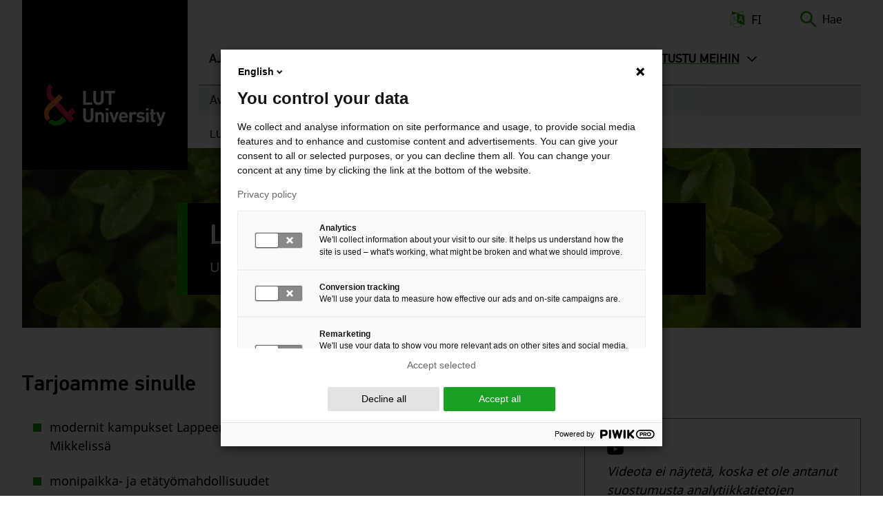

--- FILE ---
content_type: text/html; charset=UTF-8
request_url: https://www.lut.fi/fi/tutustu-meihin/tule-meille-toihin/lut-tyonantajana
body_size: 30088
content:
<!DOCTYPE html>
<html lang="fi" dir="ltr" prefix="og: https://ogp.me/ns#">
  <head>
    <script>
      window.dataLayer = window.dataLayer || [];

      function gtag() {
        dataLayer.push(arguments);
      }

      gtag('consent', 'default', {
        'ad_storage': 'denied',
        'ad_user_data': 'denied',
        'ad_personalization': 'denied',
        'analytics_storage': 'denied',
        'wait_for_update': 1500
      });
    </script>
    <meta charset="utf-8" />
<meta name="description" content="Tarjoamme sinulle mm. modernit kampukset, monipuoliset työhyvinvoinnin palvelut sekä mahdollisuuden yhdistää joustavasti työ osaksi muuta elämää." />
<meta name="keywords" content="," />
<link rel="canonical" href="https://www.lut.fi/fi/tutustu-meihin/tule-meille-toihin/lut-tyonantajana" />
<meta property="og:site_name" content="LUT-yliopisto" />
<meta name="Generator" content="Drupal 10 (https://www.drupal.org)" />
<meta name="MobileOptimized" content="width" />
<meta name="HandheldFriendly" content="true" />
<meta name="viewport" content="width=device-width, initial-scale=1.0" />
<meta property="og:image" content="https://www.lut.fi/sites/default/files/styles/social_media_share/public/2021-12/spring-tyysterniemi-blueberry-leafs.jpg?h=455d41a1&amp;itok=IOt-6iNB" />
<meta property="og:image:alt" content="Spring image" />
<meta property="og:type" content="website" />
<meta property="og:description" content="Tarjoamme sinulle mm. modernit kampukset, monipuoliset työhyvinvoinnin palvelut sekä mahdollisuuden yhdistää joustavasti työ osaksi muuta elämää. " />
<meta property="twitter:card" content="summary_large_image" />
<link rel="alternate" hreflang="fi" href="https://www.lut.fi/fi/tutustu-meihin/tule-meille-toihin/lut-tyonantajana" />
<link rel="alternate" hreflang="en" href="https://www.lut.fi/en/about-us/come-work-us/lut-employer" />

    <title>LUT työnantajana | LUT-yliopisto</title>
    <link rel="stylesheet" media="all" href="/sites/default/files/css/css_Rzzi_cl2l6ADf27hpU9VLeFZZwWv2T7MDhBTUDing4o.css?delta=0&amp;language=fi&amp;theme=lut&amp;include=eJxFzWsOwyAMA-ALUTgSCuC2qIEgAnvcft1aaX8i-ZPsBIyB7vFqokh-zXxGdRsqOrGJIkeGj1IH6vCBJR7o7uLl5uVmw3O4jSWcxYKUyV1zNlIbWeqNghKQ7Cq90Pe5adRp69R2danPRmz_YmdtM3DWHcnoWweKC6Qwj4ynut-1RdJkfADT5E-F" />
<link rel="stylesheet" media="all" href="/sites/default/files/css/css_kufpVtPsLeUY6i9yzZyuBIyXEvAO3sK947yZmkYbABs.css?delta=1&amp;language=fi&amp;theme=lut&amp;include=eJxFzWsOwyAMA-ALUTgSCuC2qIEgAnvcft1aaX8i-ZPsBIyB7vFqokh-zXxGdRsqOrGJIkeGj1IH6vCBJR7o7uLl5uVmw3O4jSWcxYKUyV1zNlIbWeqNghKQ7Cq90Pe5adRp69R2danPRmz_YmdtM3DWHcnoWweKC6Qwj4ynut-1RdJkfADT5E-F" />

    
    <link rel="apple-touch-icon" sizes="180x180" href="/themes/custom/lut/images/icons/favicons/apple-touch-icon.png">
    <link rel="icon" type="image/png" sizes="32x32" href="/themes/custom/lut/images/icons/favicons/favicon-32x32.png">
    <link rel="icon" type="image/png" sizes="16x16" href="/themes/custom/lut/images/icons/favicons/favicon-16x16.png">
    <link rel="manifest" href="/themes/custom/lut/images/icons/favicons/site.webmanifest">
    <link rel="mask-icon" href="/themes/custom/lut/images/icons/favicons/favicon.ico">
    <link rel="shortcut icon" href="/themes/custom/lut/images/icons/favicons/favicon.ico">
    <meta name="msapplication-TileColor" content="#da532c">
    <meta name="msapplication-config" content="/themes/custom/lut/images/icons/favicons/browserconfig.xml">
    <meta name="theme-color" content="#ffffff">
  </head>
  <body class="logged-out node-type-collection">
    <section aria-label="Hyppäyslinkit">
      <a href="#main-content" class="visually-hidden focusable skip-link">
        Hyppää pääsisältöön
      </a>
    </section>
    <script type="text/javascript">
// <![CDATA[
(function(window, document, dataLayerName, id) {
window[dataLayerName]=window[dataLayerName]||[],window[dataLayerName].push({start:(new Date).getTime(),event:"stg.start"});var scripts=document.getElementsByTagName('script')[0],tags=document.createElement('script');
function stgCreateCookie(a,b,c){var d="";if(c){var e=new Date;e.setTime(e.getTime()+24*c*60*60*1e3),d="; expires="+e.toUTCString();f=""}document.cookie=a+"="+b+d+f+"; path=/"}
var isStgDebug=(window.location.href.match("stg_debug")||document.cookie.match("stg_debug"))&&!window.location.href.match("stg_disable_debug");stgCreateCookie("stg_debug",isStgDebug?1:"",isStgDebug?14:-1);
var qP=[];dataLayerName!=="dataLayer"&&qP.push("data_layer_name="+dataLayerName);isStgDebug&&qP.push("stg_debug");var qPString=qP.length>0?("?"+qP.join("&")):"";
tags.async=!0,tags.src="https://lutuniversities.containers.piwik.pro/"+id+".js"+qPString,scripts.parentNode.insertBefore(tags,scripts);
!function(a,n,i){a[n]=a[n]||{};for(var c=0;c<i.length;c++)!function(i){a[n][i]=a[n][i]||{},a[n][i].api=a[n][i].api||function(){var a=[].slice.call(arguments,0);"string"==typeof a[0]&&window[dataLayerName].push({event:n+"."+i+":"+a[0],parameters:[].slice.call(arguments,1)})}}(i[c])}(window,"ppms",["tm","cm"])
})(window, document, 'dataLayer', '6b40c85e-6b15-4580-9d97-3663e78b880f');
// ]]>
</script><noscript><iframe src="https://lutuniversities.containers.piwik.pro/6b40c85e-6b15-4580-9d97-3663e78b880f/noscript.html" title="Piwik PRO embed snippet" height="0" width="0" style="display:none;visibility:hidden" aria-hidden="true"></iframe></noscript>
      <div class="dialog-off-canvas-main-canvas" data-off-canvas-main-canvas>
    





  <div id="message-bar">
              
        </div>
  <header class='header'>
                              <div class="region region__header-logo">
    

    
<div  id="block-lut-branding" class="block block--lut-branding">
  
    
  			<a href="/fi" title="Etusivu" rel="home" >
							
  <img 
     class="logo__img"
            src="/themes/custom/lut/images/logos/lut-logo-nega.svg"
    data-src="/themes/custom/lut/images/logos/lut-logo-nega.svg"
          alt="Etusivu"
                      width="176"
              height="61"
      />
							<span class="site-name visually-hidden">
				LUT-yliopisto
			</span>
						</a>
		</div>

  </div>

                
    <div class="header--menu-wrapper">
      
                            

<div class="topbar">
    <div class="topbar__inner">
          

    
<div  id="block-sitebranding-mobile" class="block block--sitebranding-mobile">
  
    
  			<a href="/fi" title="Etusivu" rel="home" >
							
  <img 
     class="logo__img"
            src="/themes/custom/lut/images/logos/lut-logo-nega.svg"
    data-src="/themes/custom/lut/images/logos/lut-logo-nega.svg"
          alt="Etusivu"
                      width="176"
              height="61"
      />
								</a>
		</div>


    
<div  class="language-switcher-language-url block block--languageswitcher" id="block-languageswitcher" role="navigation">
  
    
      

<div class="dropdown-menu--wrapper">
<div id="dropdown-language" class="dropdown dropdown-language">
    <button class="dropdown-toggle" id="dropdown-toggle-language" aria-haspopup="true" aria-expanded="false">
      


<svg  class="icon icon--language links"
      aria-hidden="true"
  
  
  >
      <use xlink:href="/themes/custom/lut/dist/icons.svg?20260119#icon-language"></use>
</svg>

      <span class="visually-hidden">Vaihda kieltä, nykyinen kieli:</span> FI
    </button>
  
    <ul class="dropdown-menu" role="menu" aria-labelledby="dropdown-language"><li role="menuitem" hreflang="fi" data-drupal-link-system-path="node/21295" class="fi is-active" aria-current="page"><div class="icon-check-wrapper">
                    


<svg  class="icon icon--language-active"
      aria-hidden="true"
  
  
  >
      <use xlink:href="/themes/custom/lut/dist/icons.svg?20260119#icon-check"></use>
</svg>
                  </div>
                  <a href="/fi/tutustu-meihin/tule-meille-toihin/lut-tyonantajana" class="language-link is-active" lang="fi" xml:lang="fi" hreflang="fi" data-drupal-link-system-path="node/21295" aria-current="page">Suomeksi (FI)</a></li><li role="menuitem"  hreflang="en" data-drupal-link-system-path="node/21295"  class="en"><div class="icon-check-wrapper">
                    


<svg  class="icon icon--language-active"
      aria-hidden="true"
  
  
  >
      <use xlink:href="/themes/custom/lut/dist/icons.svg?20260119#icon-check"></use>
</svg>
                  </div>
                  <a href="/en/about-us/come-work-us/lut-employer" class="language-link" lang="en" xml:lang="en" hreflang="en" data-drupal-link-system-path="node/21295">In English (EN)</a></li><li role="menuitem"   class="ru"><div class="icon-check-wrapper">
                    


<svg  class="icon icon--language-active"
      aria-hidden="true"
  
  
  >
      <use xlink:href="/themes/custom/lut/dist/icons.svg?20260119#icon-check"></use>
</svg>
                  </div>
                  </li></ul>
    
</div>
</div>

  </div>





<div  id="block-exposed-form-search-page-search--2" class="block block--exposed-form-search-page-search block--search-form">
  <div id="toggle-search" class="toggle-search__wrapper">
    <button id="toggle-icon" class="toggle toggle-search" aria-haspopup="true" aria-expanded="false">
      


<svg  class="icon-search"
  
  
  >
      <use xlink:href="/themes/custom/lut/dist/icons.svg?20260119#icon-search"></use>
</svg>
      


<svg  class="icon-search-close"
      aria-hidden="true"
  
  
  >
      <use xlink:href="/themes/custom/lut/dist/icons.svg?20260119#icon-close"></use>
</svg>
      <span class="search-label"> Hae </span>
    </button>

    <div class="search-form">
              

<form class="views-exposed-form bef-exposed-form" data-drupal-target-view="search_page-search" data-drupal-selector="views-exposed-form-search-page-search" action="/fi/search" method="get" id="views-exposed-form-search-page-search--2" accept-charset="UTF-8">
  <div class="js-form-item form-item js-form-type-textfield form-item-search-api-fulltext js-form-item-search-api-fulltext">
      <label for="edit-search-api-fulltext" class="form-item__label">Hae 
    </label>
        <input data-drupal-selector="edit-search-api-fulltext" type="text" id="edit-search-api-fulltext" name="search_api_fulltext" value="" size="30" maxlength="128" class="form-text form-item__textfield" />

        </div>
<fieldset data-drupal-selector="edit-type" id="edit-type--wrapper" class="fieldgroup form-composite form-fieldset js-form-item form-item js-form-wrapper form-wrapper">
      <legend class="fieldset-legend">Sisällön tyyppi</legend>
  <div class="fieldset-wrapper">
            <div id="edit-type"><div class="js-form-item form-item js-form-type-radio form-item-type js-form-item-type">
        <div class="form-item--radios">
    <input  data-drupal-selector="edit-type-all" type="radio" id="edit-type-all" name="type" value="All" checked="checked" class="form-radio form-item--radio_item">
    <div class="radiobutton">
        <label for=edit-type-all class="selection-dot"></label>
    </div>
    
</div>

        <label for="edit-type-all" class="option form-item__label">- Kaikki - 
    </label>
      </div>
<div class="js-form-item form-item js-form-type-radio form-item-type js-form-item-type">
        <div class="form-item--radios">
    <input  data-drupal-selector="edit-type-1" type="radio" id="edit-type-1" name="type" value="1" class="form-radio form-item--radio_item">
    <div class="radiobutton">
        <label for=edit-type-1 class="selection-dot"></label>
    </div>
    
</div>

        <label for="edit-type-1" class="option form-item__label">Koulutukset 
    </label>
      </div>
<div class="js-form-item form-item js-form-type-radio form-item-type js-form-item-type">
        <div class="form-item--radios">
    <input  data-drupal-selector="edit-type-2" type="radio" id="edit-type-2" name="type" value="2" class="form-radio form-item--radio_item">
    <div class="radiobutton">
        <label for=edit-type-2 class="selection-dot"></label>
    </div>
    
</div>

        <label for="edit-type-2" class="option form-item__label">Henkilöt 
    </label>
      </div>
<div class="js-form-item form-item js-form-type-radio form-item-type js-form-item-type">
        <div class="form-item--radios">
    <input  data-drupal-selector="edit-type-3" type="radio" id="edit-type-3" name="type" value="3" class="form-radio form-item--radio_item">
    <div class="radiobutton">
        <label for=edit-type-3 class="selection-dot"></label>
    </div>
    
</div>

        <label for="edit-type-3" class="option form-item__label">Julkaisut 
    </label>
      </div>
<div class="js-form-item form-item js-form-type-radio form-item-type js-form-item-type">
        <div class="form-item--radios">
    <input  data-drupal-selector="edit-type-4" type="radio" id="edit-type-4" name="type" value="4" class="form-radio form-item--radio_item">
    <div class="radiobutton">
        <label for=edit-type-4 class="selection-dot"></label>
    </div>
    
</div>

        <label for="edit-type-4" class="option form-item__label">Muut sisällöt 
    </label>
      </div>
</div>

          </div>
</fieldset>
<div data-drupal-selector="edit-actions-x1_wfrxbshi" class="form-actions js-form-wrapper form-wrapper" id="edit-actions--9V8SmLxb09Y"><input data-drupal-selector="edit-submit-search-page" type="submit" id="edit-submit-search-page--ID93rzTebYA" value="Hae" class="button js-form-submit form-submit form-item__textfield" />
</div>


</form>

          </div>
  </div>
</div>

    </div>
</div>

              
                <div class="header-region---wrapper">
          <div class="header--bg-wrapper">
                        <div class="region region__header">
    
  

  
<nav class="main-navigation" aria-label="Päävalikko">
  <button id="toggle-expand" class="toggle-expand">
      <span class="toggle-expand__open">
      
  <img 
     class="toggle-expand__icon"
            src="/themes/custom/lut/images/icons/src/bars.svg"
    data-src="/themes/custom/lut/images/icons/src/bars.svg"
          alt="Avaa mobiilivalikko."
                      />
      <span class="toggle-expand__text visually-hidden">Avaa valikko</span>
    </span>
    <span class="toggle-expand__close">
      
  <img 
     class="toggle-expand__icon"
            src="/themes/custom/lut//images/icons/src/icon-close.svg"
    data-src="/themes/custom/lut//images/icons/src/icon-close.svg"
          alt="Sulje mobiilivalikko."
                      />
      <span class="toggle-expand__text visually-hidden">Sulje valikko</span>
    </span>
  </button>
  <div id="main-nav" class="main-nav">
    


    
                          
    
<ul  class="main-menu">
            
<li  class="main-menu__item main-menu__item--with-sub">
                <a href="/fi/ajankohtaista" title="Uutiset ja tapahtumat" class="main-menu__link main-menu__link--with-sub" data-drupal-link-system-path="node/1">Ajankohtaista</a>
              <button class="expand-sub button--level-1">
        <span class="visually-hidden">
          Avaa seuraava valikkotaso
        </span>
      </button>
          
                                    
    
<ul  class="main-menu main-menu--sub main-menu--sub-1">
            
<li  class="main-menu__item main-menu__item--sub main-menu__item--sub-1">
                <a href="/fi/uutiset/uutiset" title="Uusimmat uutiset" class="main-menu__link main-menu__link--sub main-menu__link--sub-1" data-drupal-link-system-path="node/8">Uutiset</a>
          </li>
          
<li  class="main-menu__item main-menu__item--sub main-menu__item--sub-1">
                <a href="/fi/ajankohtaista/vaitokset" class="main-menu__link main-menu__link--sub main-menu__link--sub-1" data-drupal-link-system-path="node/35">Väitökset</a>
          </li>
          
<li  class="main-menu__item main-menu__item--sub main-menu__item--sub-1">
                <a href="/fi/ajankohtaista/tapahtumat" title="Tulevat tapahtumat" class="main-menu__link main-menu__link--sub main-menu__link--sub-1" data-drupal-link-system-path="node/9">Tapahtumat</a>
          </li>
          
<li  class="main-menu__item main-menu__item--sub main-menu__item--sub-1">
                <a href="/fi/ajankohtaista/medialle" class="main-menu__link main-menu__link--sub main-menu__link--sub-1" data-drupal-link-system-path="node/21421">Medialle</a>
          </li>
          
<li  class="main-menu__item main-menu__item--sub main-menu__item--sub-1">
                <a href="/fi/ajankohtaista/tilaa-uutiskirje" class="main-menu__link main-menu__link--sub main-menu__link--sub-1" data-drupal-link-system-path="node/92">Tilaa uutiskirje</a>
          </li>
          
<li  class="main-menu__item main-menu__item--sub main-menu__item--sub-1">
                <a href="/fi/ajankohtaista/podcastit" class="main-menu__link main-menu__link--sub main-menu__link--sub-1" data-drupal-link-system-path="node/33725">Podcastit</a>
          </li>
      </ul>
  
      </li>
          
<li  class="main-menu__item main-menu__item--with-sub">
                <a href="/fi/tutkimus" title="Tutkimus" class="main-menu__link main-menu__link--with-sub" data-drupal-link-system-path="node/2">Tutkimus</a>
              <button class="expand-sub button--level-1">
        <span class="visually-hidden">
          Avaa seuraava valikkotaso
        </span>
      </button>
          
                                    
    
<ul  class="main-menu main-menu--sub main-menu--sub-1">
            
<li  class="main-menu__item main-menu__item--sub main-menu__item--sub-1 main-menu__item--with-sub">
                <a href="/fi/tutkimus/teemat-ja-ilmiot" title="Tutkimuksen painopisteet" class="main-menu__link main-menu__link--sub main-menu__link--sub-1 main-menu__link--with-sub" data-drupal-link-system-path="node/23">Teemat ja ilmiöt</a>
              <button class="expand-sub button--level-2">
        <span class="visually-hidden">
          Avaa seuraava valikkotaso
        </span>
      </button>
          
                          
    
<ul  class="main-menu main-menu--sub main-menu--sub-1 main-menu--sub-2">
            
<li  class="main-menu__item main-menu__item--sub main-menu__item--sub-2">
                <a href="/fi/tutkimus/teemat-ja-ilmiot/luonnonvarat" class="main-menu__link main-menu__link--sub main-menu__link--sub-2" data-drupal-link-system-path="node/24">Luonnonvarat</a>
          </li>
          
<li  class="main-menu__item main-menu__item--sub main-menu__item--sub-2">
                <a href="/fi/tutkimus/teemat-ja-ilmiot/liiketoiminta-ja-yhteiskunta" class="main-menu__link main-menu__link--sub main-menu__link--sub-2" data-drupal-link-system-path="node/26">Liiketoiminta ja yhteiskunta</a>
          </li>
          
<li  class="main-menu__item main-menu__item--sub main-menu__item--sub-2 main-menu__item--with-sub">
                <a href="/fi/tutkimus/teemat-ja-ilmiot/digitaalinen-murros" class="main-menu__link main-menu__link--sub main-menu__link--sub-2 main-menu__link--with-sub" data-drupal-link-system-path="node/36512">Digitaalinen murros</a>
              <button class="expand-sub button--level-3">
        <span class="visually-hidden">
          Avaa seuraava valikkotaso
        </span>
      </button>
          
                          
    
<ul  class="main-menu main-menu--sub main-menu--sub-1 main-menu--sub-2 main-menu--sub-3">
            
<li  class="main-menu__item main-menu__item--sub main-menu__item--sub-3">
                <a href="/fi/tutkimus/teemat-ja-ilmiot/digitaalinen-murros/tekoalyn-hyodyntaminen-yrityksissa" title="Miten hyödyntää tekoälyä liiketoiminnassa?" class="main-menu__link main-menu__link--sub main-menu__link--sub-3" data-drupal-link-system-path="node/34160">Tekoälyn hyödyntäminen yrityksissä</a>
          </li>
      </ul>
  
      </li>
          
<li  class="main-menu__item main-menu__item--sub main-menu__item--sub-2 main-menu__item--with-sub">
                <a href="/fi/tutkimus/teemat-ja-ilmiot/energiasiirtyma" class="main-menu__link main-menu__link--sub main-menu__link--sub-2 main-menu__link--with-sub" data-drupal-link-system-path="node/25">Energiasiirtymä</a>
              <button class="expand-sub button--level-3">
        <span class="visually-hidden">
          Avaa seuraava valikkotaso
        </span>
      </button>
          
                          
    
<ul  class="main-menu main-menu--sub main-menu--sub-1 main-menu--sub-2 main-menu--sub-3">
            
<li  class="main-menu__item main-menu__item--sub main-menu__item--sub-3">
                <a href="/fi/tutkimus/teemat-ja-ilmiot/energia-kohti-hiilineutraalia-maailmaa/sahkoistyminen-ja-sahkoinen" class="main-menu__link main-menu__link--sub main-menu__link--sub-3" data-drupal-link-system-path="node/21525">Sähköistyminen ja sähköinen liikenne</a>
          </li>
          
<li  class="main-menu__item main-menu__item--sub main-menu__item--sub-3">
                <a href="/fi/tutkimus/teemat-ja-ilmiot/energia-kohti-hiilineutraalia-maailmaa/tulevaisuuden-energiajarjestelma" class="main-menu__link main-menu__link--sub main-menu__link--sub-3" data-drupal-link-system-path="node/21529">Tulevaisuuden energiajärjestelmä</a>
          </li>
          
<li  class="main-menu__item main-menu__item--sub main-menu__item--sub-3">
                <a href="/fi/tutkimus/teemat-ja-ilmiot/energia-kohti-hiilineutraalia-maailmaa/tuulivoima-ja-aurinkoenergia" class="main-menu__link main-menu__link--sub main-menu__link--sub-3" data-drupal-link-system-path="node/21527">Tuulivoima ja aurinkoenergia</a>
          </li>
          
<li  class="main-menu__item main-menu__item--sub main-menu__item--sub-3">
                <a href="/fi/tutkimus/teemat-ja-ilmiot/energia-kohti-hiilineutraalia-maailmaa/vetytalous-ja-power-x-teknologia" class="main-menu__link main-menu__link--sub main-menu__link--sub-3" data-drupal-link-system-path="node/21524">Vetytalous ja Power-to-x-teknologia</a>
          </li>
          
<li  class="main-menu__item main-menu__item--sub main-menu__item--sub-3">
                <a href="/fi/tutkimus/teemat-ja-ilmiot/energia-kohti-hiilineutraalia-maailmaa/ydinvoima-ja-ydinturvallisuus" class="main-menu__link main-menu__link--sub main-menu__link--sub-3" data-drupal-link-system-path="node/21526">Ydinvoima ja ydinturvallisuus</a>
          </li>
          
<li  class="main-menu__item main-menu__item--sub main-menu__item--sub-3">
                <a href="/fi/tutkimus/teemat-ja-ilmiot/energia-kohti-hiilineutraalia-maailmaa/bioenergia-ja-muut-energiamuodot" class="main-menu__link main-menu__link--sub main-menu__link--sub-3" data-drupal-link-system-path="node/21528">Bioenergia ja muut energiamuodot</a>
          </li>
      </ul>
  
      </li>
      </ul>
  
      </li>
          
<li  class="main-menu__item main-menu__item--sub main-menu__item--sub-1 main-menu__item--with-sub">
                <a href="/fi/tutkimus/hae-tutkimusta" class="main-menu__link main-menu__link--sub main-menu__link--sub-1 main-menu__link--with-sub" data-drupal-link-system-path="node/28">Hae tutkimusta</a>
              <button class="expand-sub button--level-2">
        <span class="visually-hidden">
          Avaa seuraava valikkotaso
        </span>
      </button>
          
                          
    
<ul  class="main-menu main-menu--sub main-menu--sub-1 main-menu--sub-2">
            
<li  class="main-menu__item main-menu__item--sub main-menu__item--sub-2">
                <a href="/fi/tutkimus/hae-tutkimusta/henkilot" title="Selaa tutkijoita ja asiantuntijoita" class="main-menu__link main-menu__link--sub main-menu__link--sub-2" data-drupal-link-system-path="node/21146">Henkilöt</a>
          </li>
          
<li  class="main-menu__item main-menu__item--sub main-menu__item--sub-2">
                <a href="/fi/tutkimus/hae-tutkimusta/julkaisut" class="main-menu__link main-menu__link--sub main-menu__link--sub-2" data-drupal-link-system-path="node/21150">Julkaisut</a>
          </li>
          
<li  class="main-menu__item main-menu__item--sub main-menu__item--sub-2 main-menu__item--with-sub">
                <a href="/fi/tutkimus/hae-tutkimusta/projektit" title="Selaa LUT-yliopiston projekteja" class="main-menu__link main-menu__link--sub main-menu__link--sub-2 main-menu__link--with-sub" data-drupal-link-system-path="node/21148">Projektit</a>
              <button class="expand-sub button--level-3">
        <span class="visually-hidden">
          Avaa seuraava valikkotaso
        </span>
      </button>
          
                          
    
<ul  class="main-menu main-menu--sub main-menu--sub-1 main-menu--sub-2 main-menu--sub-3">
            
<li  class="main-menu__item main-menu__item--sub main-menu__item--sub-3 main-menu__item--with-sub">
                <a href="/fi/projektit/bioprot" class="main-menu__link main-menu__link--sub main-menu__link--sub-3 main-menu__link--with-sub" data-drupal-link-system-path="node/21202">BioProt</a>
              <button class="expand-sub button--level-4">
        <span class="visually-hidden">
          Avaa seuraava valikkotaso
        </span>
      </button>
          
                          
    
<ul  class="main-menu main-menu--sub main-menu--sub-1 main-menu--sub-2 main-menu--sub-3 main-menu--sub-4">
            
<li  class="main-menu__item main-menu__item--sub main-menu__item--sub-4">
                <a href="/fi/projektit/bioprot/miksi-kestavasti-kehitetty-maski-tarkea" class="main-menu__link main-menu__link--sub main-menu__link--sub-4" data-drupal-link-system-path="node/27451">Miksi kestävästi kehitetty maski on tärkeä?</a>
          </li>
          
<li  class="main-menu__item main-menu__item--sub main-menu__item--sub-4">
                <a href="/fi/projektit/bioprot/millainen-nykyinen-ja-tulevaisuuden-kasvomaski" class="main-menu__link main-menu__link--sub main-menu__link--sub-4" data-drupal-link-system-path="node/27450">Millainen on nykyinen ja tulevaisuuden kasvomaski?</a>
          </li>
          
<li  class="main-menu__item main-menu__item--sub main-menu__item--sub-4">
                <a href="/fi/projektit/bioprot/voiko-maskeja-kayttaa-uudelleen-ja-kierrattaa" class="main-menu__link main-menu__link--sub main-menu__link--sub-4" data-drupal-link-system-path="node/29494">Voiko maskeja käyttää uudelleen ja kierrättää?</a>
          </li>
      </ul>
  
      </li>
          
<li  class="main-menu__item main-menu__item--sub main-menu__item--sub-3">
                <a href="/fi/projektit/rempeat" class="main-menu__link main-menu__link--sub main-menu__link--sub-3" data-drupal-link-system-path="node/31714">REMPEAT</a>
          </li>
          
<li  class="main-menu__item main-menu__item--sub main-menu__item--sub-3">
                <a href="/fi/projektit/suurnopeuksiset-sahkomekaaniset-energianmuunnosjarjestelmat" class="main-menu__link main-menu__link--sub main-menu__link--sub-3" data-drupal-link-system-path="node/22298">Suurnopeuksiset sähkömekaaniset energianmuunnosjärjestelmät</a>
          </li>
          
<li  class="main-menu__item main-menu__item--sub main-menu__item--sub-3">
                <a href="/fi/projektit/tyon-merkityksellisyys-ja-merkityksettomyys" class="main-menu__link main-menu__link--sub main-menu__link--sub-3" data-drupal-link-system-path="node/21128">Työn merkityksellisyys ja merkityksettömyys</a>
          </li>
          
<li  class="main-menu__item main-menu__item--sub main-menu__item--sub-3">
                <a href="/fi/projektit/willatus-20-villaketjun-vesitehokkuutta-ymparistoystavallisyytta-ja-kestavyytta" class="main-menu__link main-menu__link--sub main-menu__link--sub-3" data-drupal-link-system-path="node/30096">Willatus 2.0</a>
          </li>
      </ul>
  
      </li>
          
<li  class="main-menu__item main-menu__item--sub main-menu__item--sub-2 main-menu__item--with-sub">
                <a href="/fi/tutkimus/hae-tutkimusta/tutkimusalustat" class="main-menu__link main-menu__link--sub main-menu__link--sub-2 main-menu__link--with-sub" data-drupal-link-system-path="node/21289">Tutkimusalustat</a>
              <button class="expand-sub button--level-3">
        <span class="visually-hidden">
          Avaa seuraava valikkotaso
        </span>
      </button>
          
                          
    
<ul  class="main-menu main-menu--sub main-menu--sub-1 main-menu--sub-2 main-menu--sub-3">
            
<li  class="main-menu__item main-menu__item--sub main-menu__item--sub-3">
                <a href="/fi/tutkimus/hae-tutkimusta/tutkimusalustat/ambi-analytics-based-management-business-and-manufacturing" class="main-menu__link main-menu__link--sub main-menu__link--sub-3" data-drupal-link-system-path="node/21290">AMBI – Analytics-Based Management for Business and Manufacturing Industry</a>
          </li>
          
<li  class="main-menu__item main-menu__item--sub main-menu__item--sub-3">
                <a href="/fi/tutkimus/hae-tutkimusta/tutkimusalustat/greenrenew-green-hydrogen-and-co2-industry-renewal" class="main-menu__link main-menu__link--sub main-menu__link--sub-3" data-drupal-link-system-path="node/22226">GREENRENEW – Green Hydrogen and CO2 for Industry Renewal</a>
          </li>
          
<li  class="main-menu__item main-menu__item--sub main-menu__item--sub-3">
                <a href="/fi/tutkimus/hae-tutkimusta/tutkimusalustat/inercom-integrated-energy-conversion-machinery" class="main-menu__link main-menu__link--sub main-menu__link--sub-3" data-drupal-link-system-path="node/22335">INERCOM – Integrated Energy Conversion Machinery</a>
          </li>
          
<li  class="main-menu__item main-menu__item--sub main-menu__item--sub-3">
                <a href="/fi/tutkimus/hae-tutkimusta/tutkimusalustat/more-sim-modelling-reality-through-simulation" class="main-menu__link main-menu__link--sub main-menu__link--sub-3" data-drupal-link-system-path="node/22336">MORE SIM – Modelling reality through simulation</a>
          </li>
          
<li  class="main-menu__item main-menu__item--sub main-menu__item--sub-3">
                <a href="/fi/tutkimus/hae-tutkimusta/tutkimusalustat/sci-mat-sustainable-circularity-inorganic-materials" class="main-menu__link main-menu__link--sub main-menu__link--sub-3" data-drupal-link-system-path="node/22337">SCI-MAT – Sustainable circularity of inorganic materials</a>
          </li>
      </ul>
  
      </li>
          
<li  class="main-menu__item main-menu__item--sub main-menu__item--sub-2 main-menu__item--with-sub">
                <a href="/fi/tutkimus/hae-tutkimusta/tutkimusryhmat" class="main-menu__link main-menu__link--sub main-menu__link--sub-2 main-menu__link--with-sub" data-drupal-link-system-path="node/21149">Tutkimusryhmät</a>
              <button class="expand-sub button--level-3">
        <span class="visually-hidden">
          Avaa seuraava valikkotaso
        </span>
      </button>
          
                          
    
<ul  class="main-menu main-menu--sub main-menu--sub-1 main-menu--sub-2 main-menu--sub-3">
            
<li  class="main-menu__item main-menu__item--sub main-menu__item--sub-3">
                <a href="/fi/tutkimusryhmat/jatehuoltotekniikka" class="main-menu__link main-menu__link--sub main-menu__link--sub-3" data-drupal-link-system-path="node/21790">Jätehuoltotekniikka</a>
          </li>
          
<li  class="main-menu__item main-menu__item--sub main-menu__item--sub-3">
                <a href="/fi/tutkimusryhmat/tietojohtaminen" class="main-menu__link main-menu__link--sub main-menu__link--sub-3" data-drupal-link-system-path="node/21298">Knowledge Management</a>
          </li>
          
<li  class="main-menu__item main-menu__item--sub main-menu__item--sub-3">
                <a href="/fi/tutkimusryhmat/sovellettu-matematiikka" class="main-menu__link main-menu__link--sub main-menu__link--sub-3" data-drupal-link-system-path="node/21305">Sovellettu matematiikka</a>
          </li>
          
<li  class="main-menu__item main-menu__item--sub main-menu__item--sub-3">
                <a href="/fi/tutkimusryhmat/strategia-ja-laskentatoimi" class="main-menu__link main-menu__link--sub main-menu__link--sub-3" data-drupal-link-system-path="node/21313">Strategy and Accounting</a>
          </li>
          
<li  class="main-menu__item main-menu__item--sub main-menu__item--sub-3">
                <a href="/fi/tutkimusryhmat/hankintojen-johtaminen" class="main-menu__link main-menu__link--sub main-menu__link--sub-3" data-drupal-link-system-path="node/21338">Supply management</a>
          </li>
          
<li  class="main-menu__item main-menu__item--sub main-menu__item--sub-3 main-menu__item--with-sub">
                <a href="/fi/tutkimusryhmat/terasrakenteet" class="main-menu__link main-menu__link--sub main-menu__link--sub-3 main-menu__link--with-sub" data-drupal-link-system-path="node/22081">Teräsrakenteet</a>
              <button class="expand-sub button--level-4">
        <span class="visually-hidden">
          Avaa seuraava valikkotaso
        </span>
      </button>
          
                          
    
<ul  class="main-menu main-menu--sub main-menu--sub-1 main-menu--sub-2 main-menu--sub-3 main-menu--sub-4">
            
<li  class="main-menu__item main-menu__item--sub main-menu__item--sub-4">
                <a href="/fi/tutkimusryhmat/terasrakenteet/hro-suunnittelufoorumi-0" class="main-menu__link main-menu__link--sub main-menu__link--sub-4" data-drupal-link-system-path="node/31620">HRO Suunnittelufoorumi</a>
          </li>
      </ul>
  
      </li>
      </ul>
  
      </li>
      </ul>
  
      </li>
          
<li  class="main-menu__item main-menu__item--sub main-menu__item--sub-1 main-menu__item--with-sub">
                <a href="/fi/tutkimus/tutkimusyhteistyo" class="main-menu__link main-menu__link--sub main-menu__link--sub-1 main-menu__link--with-sub" data-drupal-link-system-path="node/29">Tutkimusyhteistyö</a>
              <button class="expand-sub button--level-2">
        <span class="visually-hidden">
          Avaa seuraava valikkotaso
        </span>
      </button>
          
                          
    
<ul  class="main-menu main-menu--sub main-menu--sub-1 main-menu--sub-2">
            
<li  class="main-menu__item main-menu__item--sub main-menu__item--sub-2">
                <a href="/fi/tutkimus/tutkimusyhteistyo/menestystarinoita" class="main-menu__link main-menu__link--sub main-menu__link--sub-2" data-drupal-link-system-path="node/22446">Menestystarinoita</a>
          </li>
          
<li  class="main-menu__item main-menu__item--sub main-menu__item--sub-2">
                <a href="/fi/tutkimus/tutkimusyhteistyo/nain-toimii-tutkimusyhteistyo" class="main-menu__link main-menu__link--sub main-menu__link--sub-2" data-drupal-link-system-path="node/22423">Näin toimii tutkimusyhteistyö</a>
          </li>
          
<li  class="main-menu__item main-menu__item--sub main-menu__item--sub-2">
                <a href="/fi/tutkimus/tutkimusyhteistyo/strategiset-yrityskumppanit" class="main-menu__link main-menu__link--sub main-menu__link--sub-2" data-drupal-link-system-path="node/22443">Strategiset yrityskumppanit</a>
          </li>
          
<li  class="main-menu__item main-menu__item--sub main-menu__item--sub-2">
                <a href="/fi/tutkimus/tutkimusyhteistyo/kempower-electric-mobility-research-center-emrc" class="main-menu__link main-menu__link--sub main-menu__link--sub-2" data-drupal-link-system-path="node/28720">Kempower Electric Mobility Research Center – EMRC</a>
          </li>
      </ul>
  
      </li>
          
<li  class="main-menu__item main-menu__item--sub main-menu__item--sub-1 main-menu__item--with-sub">
                <a href="/fi/tutkimus/vaikuttavuus" class="main-menu__link main-menu__link--sub main-menu__link--sub-1 main-menu__link--with-sub" data-drupal-link-system-path="node/36">Vaikuttavuus</a>
              <button class="expand-sub button--level-2">
        <span class="visually-hidden">
          Avaa seuraava valikkotaso
        </span>
      </button>
          
                          
    
<ul  class="main-menu main-menu--sub main-menu--sub-1 main-menu--sub-2">
            
<li  class="main-menu__item main-menu__item--sub main-menu__item--sub-2">
                <a href="/fi/tutkimus/vaikuttavuus/system-earth-collegium" class="main-menu__link main-menu__link--sub main-menu__link--sub-2" data-drupal-link-system-path="node/34125">System Earth Collegium</a>
          </li>
          
<li  class="main-menu__item main-menu__item--sub main-menu__item--sub-2">
                <a href="/fi/tutkimus/vaikuttavuus/tutkimuksen-huiput" class="main-menu__link main-menu__link--sub main-menu__link--sub-2" data-drupal-link-system-path="node/29549">Tutkimuksen huiput</a>
          </li>
          
<li  class="main-menu__item main-menu__item--sub main-menu__item--sub-2">
                <a href="/fi/tutkimus/vaikuttavuus/tutkimuksen-arviointi" class="main-menu__link main-menu__link--sub main-menu__link--sub-2" data-drupal-link-system-path="node/126">Tutkimuksen arviointi</a>
          </li>
          
<li  class="main-menu__item main-menu__item--sub main-menu__item--sub-2">
                <a href="/fi/tutkimus/vaikuttavuus/metsa360-uutta-arvoa-metsasta-tunnustus" class="main-menu__link main-menu__link--sub main-menu__link--sub-2" data-drupal-link-system-path="node/21155">Metsä360 – Uutta arvoa metsästä -tunnustus</a>
          </li>
          
<li  class="main-menu__item main-menu__item--sub main-menu__item--sub-2">
                <a href="/fi/tutkimus/vaikuttavuus/global-climate-research-prize" class="main-menu__link main-menu__link--sub main-menu__link--sub-2" data-drupal-link-system-path="node/37800">The Global Climate Research Prize</a>
          </li>
          
<li  class="main-menu__item main-menu__item--sub main-menu__item--sub-2">
                <a href="/fi/tutkimus/vaikuttavuus/viipuri-palkinto" class="main-menu__link main-menu__link--sub main-menu__link--sub-2" data-drupal-link-system-path="node/22297">Viipuri-palkinto</a>
          </li>
      </ul>
  
      </li>
          
<li  class="main-menu__item main-menu__item--sub main-menu__item--sub-1 main-menu__item--with-sub">
                <a href="/fi/tutkimus/tohtorikoulu" class="main-menu__link main-menu__link--sub main-menu__link--sub-1 main-menu__link--with-sub" data-drupal-link-system-path="node/32">Tohtorikoulu</a>
              <button class="expand-sub button--level-2">
        <span class="visually-hidden">
          Avaa seuraava valikkotaso
        </span>
      </button>
          
                          
    
<ul  class="main-menu main-menu--sub main-menu--sub-1 main-menu--sub-2">
            
<li  class="main-menu__item main-menu__item--sub main-menu__item--sub-2">
                <a href="/fi/tutkimus/tohtorikoulu/energiajarjestelmien-tohtoriohjelma" class="main-menu__link main-menu__link--sub main-menu__link--sub-2" data-drupal-link-system-path="node/22155">Energiajärjestelmien tohtoriohjelma</a>
          </li>
          
<li  class="main-menu__item main-menu__item--sub main-menu__item--sub-2">
                <a href="/fi/tutkimus/tohtorikoulu/liiketalouden-ja-johtamisen-tohtoriohjelma" class="main-menu__link main-menu__link--sub main-menu__link--sub-2" data-drupal-link-system-path="node/22156">Liiketalouden ja johtamisen tohtoriohjelma</a>
          </li>
          
<li  class="main-menu__item main-menu__item--sub main-menu__item--sub-2">
                <a href="/fi/tutkimus/tohtorikoulu/teknis-luonnontieteellinen-tohtoriohjelma" class="main-menu__link main-menu__link--sub main-menu__link--sub-2" data-drupal-link-system-path="node/22157">Teknis-luonnontieteellinen tohtoriohjelma</a>
          </li>
          
<li  class="main-menu__item main-menu__item--sub main-menu__item--sub-2">
                <a href="/fi/tutkimus/tohtorikoulu/tohtorikoulutuspilotti-2024-2027" class="main-menu__link main-menu__link--sub main-menu__link--sub-2" data-drupal-link-system-path="node/31509">Tohtorikoulutuspilotti 2024-2027</a>
          </li>
      </ul>
  
      </li>
          
<li  class="main-menu__item main-menu__item--sub main-menu__item--sub-1 main-menu__item--with-sub">
                <a href="/fi/tutkimus/akateeminen-ura" title="Tule tutkijaksi LUT-yliopistoon" class="main-menu__link main-menu__link--sub main-menu__link--sub-1 main-menu__link--with-sub" data-drupal-link-system-path="node/31">Akateeminen ura</a>
              <button class="expand-sub button--level-2">
        <span class="visually-hidden">
          Avaa seuraava valikkotaso
        </span>
      </button>
          
                          
    
<ul  class="main-menu main-menu--sub main-menu--sub-1 main-menu--sub-2">
            
<li  class="main-menu__item main-menu__item--sub main-menu__item--sub-2">
                <a href="/fi/tutkimus/akateeminen-ura/tenure-track-urapolku" class="main-menu__link main-menu__link--sub main-menu__link--sub-2" data-drupal-link-system-path="node/33">Tenure track -urapolku</a>
          </li>
          
<li  class="main-menu__item main-menu__item--sub main-menu__item--sub-2">
                <a href="/fi/tutkimus/akateeminen-ura/non-tenure-uramalli" class="main-menu__link main-menu__link--sub main-menu__link--sub-2" data-drupal-link-system-path="node/22200">Non tenure -uramalli</a>
          </li>
      </ul>
  
      </li>
          
<li  class="main-menu__item main-menu__item--sub main-menu__item--sub-1 main-menu__item--with-sub">
                <a href="/fi/tutkimus/vastuullinen-tiede" class="main-menu__link main-menu__link--sub main-menu__link--sub-1 main-menu__link--with-sub" data-drupal-link-system-path="node/35891">Vastuullinen tiede</a>
              <button class="expand-sub button--level-2">
        <span class="visually-hidden">
          Avaa seuraava valikkotaso
        </span>
      </button>
          
                          
    
<ul  class="main-menu main-menu--sub main-menu--sub-1 main-menu--sub-2">
            
<li  class="main-menu__item main-menu__item--sub main-menu__item--sub-2">
                <a href="/fi/tutkimus/vastuullinen-tiede/avoin-tiede-ja-tutkimus" class="main-menu__link main-menu__link--sub main-menu__link--sub-2" data-drupal-link-system-path="node/21416">Avoin tiede ja tutkimus</a>
          </li>
          
<li  class="main-menu__item main-menu__item--sub main-menu__item--sub-2">
                <a href="/fi/tutkimus/vastuullinen-tiede/hyva-tieteellinen-kaytanto-ja-tutkimusetiikka" class="main-menu__link main-menu__link--sub main-menu__link--sub-2" data-drupal-link-system-path="node/35803">Hyvä tieteellinen käytäntö ja tutkimusetiikka</a>
          </li>
      </ul>
  
      </li>
      </ul>
  
      </li>
          
<li  class="main-menu__item main-menu__item--with-sub">
                <a href="/fi/opiskelu" title="Opiskelu" class="main-menu__link main-menu__link--with-sub" data-drupal-link-system-path="node/3">Opiskelu</a>
              <button class="expand-sub button--level-1">
        <span class="visually-hidden">
          Avaa seuraava valikkotaso
        </span>
      </button>
          
                                    
    
<ul  class="main-menu main-menu--sub main-menu--sub-1">
            
<li  class="main-menu__item main-menu__item--sub main-menu__item--sub-1 main-menu__item--with-sub">
                <a href="/fi/opiskelu/hae-yliopistoon" class="main-menu__link main-menu__link--sub main-menu__link--sub-1 main-menu__link--with-sub" data-drupal-link-system-path="node/43">Hae yliopistoon</a>
              <button class="expand-sub button--level-2">
        <span class="visually-hidden">
          Avaa seuraava valikkotaso
        </span>
      </button>
          
                          
    
<ul  class="main-menu main-menu--sub main-menu--sub-1 main-menu--sub-2">
            
<li  class="main-menu__item main-menu__item--sub main-menu__item--sub-2 main-menu__item--with-sub">
                <a href="/fi/opiskelu/hae-yliopistoon/haku-kandidaattiopintoihin" class="main-menu__link main-menu__link--sub main-menu__link--sub-2 main-menu__link--with-sub" data-drupal-link-system-path="node/109">Haku kandidaattiopintoihin</a>
              <button class="expand-sub button--level-3">
        <span class="visually-hidden">
          Avaa seuraava valikkotaso
        </span>
      </button>
          
                          
    
<ul  class="main-menu main-menu--sub main-menu--sub-1 main-menu--sub-2 main-menu--sub-3">
            
<li  class="main-menu__item main-menu__item--sub main-menu__item--sub-3">
                <a href="/fi/opiskelu/hae-yliopistoon/haku-kandidaattiopintoihin/hakeminen-kauppatieteellisen-alan" class="main-menu__link main-menu__link--sub main-menu__link--sub-3" data-drupal-link-system-path="node/137">Hakeminen kauppatieteellisen alan kandiohjelmaan yhteishaussa</a>
          </li>
          
<li  class="main-menu__item main-menu__item--sub main-menu__item--sub-3">
                <a href="/fi/opiskelu/hae-yliopistoon/haku-kandidaattiopintoihin/hakeminen-yhteiskuntatieteiden" class="main-menu__link main-menu__link--sub main-menu__link--sub-3" data-drupal-link-system-path="node/24662">Hakeminen yhteiskuntatieteiden kandidaattiohjelmiin yhteishaussa</a>
          </li>
          
<li  class="main-menu__item main-menu__item--sub main-menu__item--sub-3">
                <a href="/fi/opiskelu/hae-yliopistoon/haku-kandidaattiopintoihin/haku-tekniikan-alan-kandiohjelmiin-yhteishaussa" class="main-menu__link main-menu__link--sub main-menu__link--sub-3" data-drupal-link-system-path="node/135">Haku tekniikan alan kandiohjelmiin yhteishaussa</a>
          </li>
          
<li  class="main-menu__item main-menu__item--sub main-menu__item--sub-3">
                <a href="/fi/opiskelu/hae-yliopistoon/haku-kandidaattiopintoihin/valintakokeet-kandidaattiohjelmiin" class="main-menu__link main-menu__link--sub main-menu__link--sub-3" data-drupal-link-system-path="node/34078">Valintakokeet kandidaattiohjelmiin</a>
          </li>
      </ul>
  
      </li>
          
<li  class="main-menu__item main-menu__item--sub main-menu__item--sub-2 main-menu__item--with-sub">
                <a href="/fi/opiskelu/hae-yliopistoon/haku-maisteriopintoihin" class="main-menu__link main-menu__link--sub main-menu__link--sub-2 main-menu__link--with-sub" data-drupal-link-system-path="node/110">Haku maisteriopintoihin</a>
              <button class="expand-sub button--level-3">
        <span class="visually-hidden">
          Avaa seuraava valikkotaso
        </span>
      </button>
          
                          
    
<ul  class="main-menu main-menu--sub main-menu--sub-1 main-menu--sub-2 main-menu--sub-3">
            
<li  class="main-menu__item main-menu__item--sub main-menu__item--sub-3">
                <a href="/fi/opiskelu/hae-yliopistoon/haku-maisteriopintoihin/hakeminen-data-analytiikka-paatoksenteossa" class="main-menu__link main-menu__link--sub main-menu__link--sub-3" data-drupal-link-system-path="node/22068">Hakeminen Data-analytiikka päätöksenteossa -maisteriohjelmaan</a>
          </li>
          
<li  class="main-menu__item main-menu__item--sub main-menu__item--sub-3">
                <a href="/fi/opiskelu/hae-yliopistoon/haku-maisteriopintoihin/hakeminen-digitaalisen-palvelutuotannon" class="main-menu__link main-menu__link--sub main-menu__link--sub-3" data-drupal-link-system-path="node/21558">Hakeminen Digitaalisen palvelutuotannon maisteriohjelmaan</a>
          </li>
          
<li  class="main-menu__item main-menu__item--sub main-menu__item--sub-3">
                <a href="/fi/opiskelu/hae-yliopistoon/haku-maisteriopintoihin/hakeminen-energiatekniikan-entedi" class="main-menu__link main-menu__link--sub main-menu__link--sub-3" data-drupal-link-system-path="node/142">Hakeminen Energiatekniikan EnTEDI -maisteriohjelmaan</a>
          </li>
          
<li  class="main-menu__item main-menu__item--sub main-menu__item--sub-3">
                <a href="/fi/opiskelu/hae-yliopistoon/haku-maisteriopintoihin/hakeminen-konetekniikan-jedi-maisteriohjelmaan" class="main-menu__link main-menu__link--sub main-menu__link--sub-3" data-drupal-link-system-path="node/21531">Hakeminen Konetekniikan JEDI -maisteriohjelmaan</a>
          </li>
          
<li  class="main-menu__item main-menu__item--sub main-menu__item--sub-3">
                <a href="/fi/opiskelu/hae-yliopistoon/haku-maisteriopintoihin/hakeminen-laskentatoimen-maisteriohjelmaan" class="main-menu__link main-menu__link--sub main-menu__link--sub-3" data-drupal-link-system-path="node/144">Hakeminen Laskentatoimen maisteriohjelmaan</a>
          </li>
          
<li  class="main-menu__item main-menu__item--sub main-menu__item--sub-3">
                <a href="/fi/opiskelu/hae-yliopistoon/haku-maisteriopintoihin/hakeminen-strategisen-myynnin-maisteriohjelmaan" class="main-menu__link main-menu__link--sub main-menu__link--sub-3" data-drupal-link-system-path="node/32372">Hakeminen Strategisen myynnin maisteriohjelmaan</a>
          </li>
          
<li  class="main-menu__item main-menu__item--sub main-menu__item--sub-3">
                <a href="/fi/opiskelu/hae-yliopistoon/haku-maisteriopintoihin/hakeminen-sahkotekniikan-diodi-maisteriohjelmaan" class="main-menu__link main-menu__link--sub main-menu__link--sub-3" data-drupal-link-system-path="node/21557">Hakeminen Sähkötekniikan DIODI -maisteriohjelmaan</a>
          </li>
          
<li  class="main-menu__item main-menu__item--sub main-menu__item--sub-3">
                <a href="/fi/opiskelu/hae-yliopistoon/haku-maisteriopintoihin/hakeminen-tietojohtamisen-ja-johtajuuden" class="main-menu__link main-menu__link--sub main-menu__link--sub-3" data-drupal-link-system-path="node/21547">Hakeminen Tietojohtamisen ja johtajuuden maisteriohjelmaan</a>
          </li>
          
<li  class="main-menu__item main-menu__item--sub main-menu__item--sub-3">
                <a href="/fi/opiskelu/hae-yliopistoon/haku-maisteriopintoihin/hakeminen-tuotannon-johtamisen-maisteriohjelmaan" class="main-menu__link main-menu__link--sub main-menu__link--sub-3" data-drupal-link-system-path="node/22069">Hakeminen Tuotannon johtamisen maisteriohjelmaan</a>
          </li>
          
<li  class="main-menu__item main-menu__item--sub main-menu__item--sub-3">
                <a href="/fi/opiskelu/hae-yliopistoon/haku-maisteriopintoihin/hakeminen-tuotantotalouden-tudi-maisteriohjelmaan" class="main-menu__link main-menu__link--sub main-menu__link--sub-3" data-drupal-link-system-path="node/22071">Hakeminen Tuotantotalouden TUDI-maisteriohjelmaan</a>
          </li>
          
<li  class="main-menu__item main-menu__item--sub main-menu__item--sub-3">
                <a href="/fi/opiskelu/hae-yliopistoon/haku-maisteriopintoihin/hakeminen-yrittajyys-ja-yrityksen-johtaminen-maisteriohjelmaan" class="main-menu__link main-menu__link--sub main-menu__link--sub-3" data-drupal-link-system-path="node/22094">Hakeminen Yrittäjyys ja yrityksen johtaminen -maisteriohjelmaan</a>
          </li>
      </ul>
  
      </li>
          
<li  class="main-menu__item main-menu__item--sub main-menu__item--sub-2">
                <a href="/fi/opiskelu/hae-yliopistoon/haku-tohtorikoulutukseen" class="main-menu__link main-menu__link--sub main-menu__link--sub-2" data-drupal-link-system-path="node/113">Haku tohtorikoulutukseen</a>
          </li>
          
<li  class="main-menu__item main-menu__item--sub main-menu__item--sub-2 main-menu__item--with-sub">
                <a href="/fi/opiskelu/hae-yliopistoon/avoimen-vaylan-haku" class="main-menu__link main-menu__link--sub main-menu__link--sub-2 main-menu__link--with-sub" data-drupal-link-system-path="node/111">Avoimen väylän haku</a>
              <button class="expand-sub button--level-3">
        <span class="visually-hidden">
          Avaa seuraava valikkotaso
        </span>
      </button>
          
                          
    
<ul  class="main-menu main-menu--sub main-menu--sub-1 main-menu--sub-2 main-menu--sub-3">
            
<li  class="main-menu__item main-menu__item--sub main-menu__item--sub-3">
                <a href="/fi/opiskelu/hae-yliopistoon/avoimen-vaylan-haku/kauppatieteiden-vaylahaku-kandidaatin-opintoihin" class="main-menu__link main-menu__link--sub main-menu__link--sub-3" data-drupal-link-system-path="node/163">Kauppatieteiden väylähaku kandidaatin opintoihin</a>
          </li>
          
<li  class="main-menu__item main-menu__item--sub main-menu__item--sub-3">
                <a href="/fi/opiskelu/hae-yliopistoon/avoimen-vaylan-haku/tekniikan-vaylahaku-kandidaatin-opintoihin" class="main-menu__link main-menu__link--sub main-menu__link--sub-3" data-drupal-link-system-path="node/191">Tekniikan väylähaku kandidaatin opintoihin</a>
          </li>
          
<li  class="main-menu__item main-menu__item--sub main-menu__item--sub-3">
                <a href="/fi/opiskelu/hae-yliopistoon/avoimen-vaylan-haku/tekniikan-vaylahaku-maisteriopintoihin" class="main-menu__link main-menu__link--sub main-menu__link--sub-3" data-drupal-link-system-path="node/20967">Tekniikan väylähaku maisteriopintoihin</a>
          </li>
          
<li  class="main-menu__item main-menu__item--sub main-menu__item--sub-3">
                <a href="/fi/opiskelu/hae-yliopistoon/avoimen-vaylan-haku/yhteiskuntatieteiden-vaylahaku-kandidaatin-opintoihin" class="main-menu__link main-menu__link--sub main-menu__link--sub-3" data-drupal-link-system-path="node/33306">Yhteiskuntatieteiden väylähaku kandidaatin opintoihin</a>
          </li>
      </ul>
  
      </li>
          
<li  class="main-menu__item main-menu__item--sub main-menu__item--sub-2 main-menu__item--with-sub">
                <a href="/fi/opiskelu/hae-yliopistoon/siirtohaku" class="main-menu__link main-menu__link--sub main-menu__link--sub-2 main-menu__link--with-sub" data-drupal-link-system-path="node/112">Siirtohaku</a>
              <button class="expand-sub button--level-3">
        <span class="visually-hidden">
          Avaa seuraava valikkotaso
        </span>
      </button>
          
                          
    
<ul  class="main-menu main-menu--sub main-menu--sub-1 main-menu--sub-2 main-menu--sub-3">
            
<li  class="main-menu__item main-menu__item--sub main-menu__item--sub-3">
                <a href="/fi/opiskelu/hae-yliopistoon/siirtohaku/siirtohaku-kauppatieteissa" class="main-menu__link main-menu__link--sub main-menu__link--sub-3" data-drupal-link-system-path="node/20952">Siirtohaku kauppatieteissä</a>
          </li>
          
<li  class="main-menu__item main-menu__item--sub main-menu__item--sub-3">
                <a href="/fi/opiskelu/hae-yliopistoon/siirtohaku/siirtohaku-tekniikan-aloilla" class="main-menu__link main-menu__link--sub main-menu__link--sub-3" data-drupal-link-system-path="node/20953">Siirtohaku tekniikan aloilla</a>
          </li>
      </ul>
  
      </li>
      </ul>
  
      </li>
          
<li  class="main-menu__item main-menu__item--sub main-menu__item--sub-1 main-menu__item--with-sub">
                <a href="/fi/opiskelu/tekniikan-ala" class="main-menu__link main-menu__link--sub main-menu__link--sub-1 main-menu__link--with-sub" data-drupal-link-system-path="node/37">Tekniikan ala</a>
              <button class="expand-sub button--level-2">
        <span class="visually-hidden">
          Avaa seuraava valikkotaso
        </span>
      </button>
          
                          
    
<ul  class="main-menu main-menu--sub main-menu--sub-1 main-menu--sub-2">
            
<li  class="main-menu__item main-menu__item--sub main-menu__item--sub-2">
                <a href="/fi/opiskelu/tekniikan-ala/tekniikan-kandidaattiohjelmat" class="main-menu__link main-menu__link--sub main-menu__link--sub-2" data-drupal-link-system-path="node/51">Tekniikan kandidaattiohjelmat</a>
          </li>
          
<li  class="main-menu__item main-menu__item--sub main-menu__item--sub-2 main-menu__item--with-sub">
                <a href="/fi/opiskelu/tekniikan-ala/tekniikan-maisteriohjelmat" class="main-menu__link main-menu__link--sub main-menu__link--sub-2 main-menu__link--with-sub" data-drupal-link-system-path="node/52">Tekniikan maisteriohjelmat</a>
              <button class="expand-sub button--level-3">
        <span class="visually-hidden">
          Avaa seuraava valikkotaso
        </span>
      </button>
          
                          
    
<ul  class="main-menu main-menu--sub main-menu--sub-1 main-menu--sub-2 main-menu--sub-3">
            
<li  class="main-menu__item main-menu__item--sub main-menu__item--sub-3">
                <a href="/fi/opiskelu/tekniikan-ala/tekniikan-maisteriohjelmat/chemical-engineering-energy-transition" class="main-menu__link main-menu__link--sub main-menu__link--sub-3" data-drupal-link-system-path="node/21045">Chemical Engineering for Energy Transition -maisteriohjelma</a>
          </li>
          
<li  class="main-menu__item main-menu__item--sub main-menu__item--sub-3">
                <a href="/fi/opiskelu/tekniikan-ala/tekniikan-maisteriohjelmat/circular-economy-maisteriohjelma" class="main-menu__link main-menu__link--sub main-menu__link--sub-3" data-drupal-link-system-path="node/21147">Circular Economy -maisteriohjelma</a>
          </li>
          
<li  class="main-menu__item main-menu__item--sub main-menu__item--sub-3">
                <a href="/fi/opiskelu/tekniikan-ala/tekniikan-maisteriohjelmat/data-centric-engineering-maisteriohjelma" class="main-menu__link main-menu__link--sub main-menu__link--sub-3" data-drupal-link-system-path="node/21067">Data-Centric Engineering -maisteriohjelma</a>
          </li>
          
<li  class="main-menu__item main-menu__item--sub main-menu__item--sub-3">
                <a href="/fi/opiskelu/tekniikan-ala/tekniikan-maisteriohjelmat/data-analytiikka-paatoksenteossa-maisteriohjelma" class="main-menu__link main-menu__link--sub main-menu__link--sub-3" data-drupal-link-system-path="node/21488">Data-analytiikka päätöksenteossa -maisteriohjelma</a>
          </li>
          
<li  class="main-menu__item main-menu__item--sub main-menu__item--sub-3">
                <a href="/fi/opiskelu/tekniikan-ala/tekniikan-maisteriohjelmat/digitaalisen-palvelutuotannon-maisteriohjelma" class="main-menu__link main-menu__link--sub main-menu__link--sub-3" data-drupal-link-system-path="node/21493">Digitaalisen palvelutuotannon maisteriohjelma</a>
          </li>
          
<li  class="main-menu__item main-menu__item--sub main-menu__item--sub-3">
                <a href="/fi/opiskelu/tekniikan-ala/tekniikan-maisteriohjelmat/digital-systems-and-service-development" class="main-menu__link main-menu__link--sub main-menu__link--sub-3" data-drupal-link-system-path="node/22251">Digital Systems and Service Development -maisteriohjelma</a>
          </li>
          
<li  class="main-menu__item main-menu__item--sub main-menu__item--sub-3">
                <a href="/fi/opiskelu/tekniikan-ala/tekniikan-maisteriohjelmat/electric-transportation-systems-maisteriohjelma" class="main-menu__link main-menu__link--sub main-menu__link--sub-3" data-drupal-link-system-path="node/21071">Electric Transportation Systems -maisteriohjelma</a>
          </li>
          
<li  class="main-menu__item main-menu__item--sub main-menu__item--sub-3">
                <a href="/fi/opiskelu/tekniikan-ala/tekniikan-maisteriohjelmat/energiatekniikan-entedi-maisteriohjelma" class="main-menu__link main-menu__link--sub main-menu__link--sub-3" data-drupal-link-system-path="node/141">Energiatekniikan EnTeDI-maisteriohjelma</a>
          </li>
          
<li  class="main-menu__item main-menu__item--sub main-menu__item--sub-3">
                <a href="/fi/opiskelu/tekniikan-ala/tekniikan-maisteriohjelmat/energy-conversion-maisteriohjelma" class="main-menu__link main-menu__link--sub main-menu__link--sub-3" data-drupal-link-system-path="node/21138">Energy Conversion -maisteriohjelma</a>
          </li>
          
<li  class="main-menu__item main-menu__item--sub main-menu__item--sub-3">
                <a href="/fi/opiskelu/tekniikan-ala/tekniikan-maisteriohjelmat/food-processing-technology-maisteriohjelma" class="main-menu__link main-menu__link--sub main-menu__link--sub-3" data-drupal-link-system-path="node/27666">Food Processing Technology -maisteriohjelma</a>
          </li>
          
<li  class="main-menu__item main-menu__item--sub main-menu__item--sub-3">
                <a href="/fi/opiskelu/tekniikan-ala/tekniikan-maisteriohjelmat/global-management-innovation-and-technology" class="main-menu__link main-menu__link--sub main-menu__link--sub-3" data-drupal-link-system-path="node/21180">Global Management of Innovation and Technology -maisteriohjelma</a>
          </li>
          
<li  class="main-menu__item main-menu__item--sub main-menu__item--sub-3">
                <a href="/fi/opiskelu/tekniikan-ala/tekniikan-maisteriohjelmat/industrial-design-engineering-maisteriohjelma" class="main-menu__link main-menu__link--sub main-menu__link--sub-3" data-drupal-link-system-path="node/21028">Industrial Design Engineering -maisteriohjelma</a>
          </li>
          
<li  class="main-menu__item main-menu__item--sub main-menu__item--sub-3">
                <a href="/fi/opiskelu/tekniikan-ala/tekniikan-maisteriohjelmat/innovation-and-logistics-maisteriohjelma" class="main-menu__link main-menu__link--sub main-menu__link--sub-3" data-drupal-link-system-path="node/21188">Innovation and Logistics -maisteriohjelma</a>
          </li>
          
<li  class="main-menu__item main-menu__item--sub main-menu__item--sub-3">
                <a href="/fi/opiskelu/tekniikan-ala/tekniikan-maisteriohjelmat/konetekniikan-jedi-maisteriohjelma" class="main-menu__link main-menu__link--sub main-menu__link--sub-3" data-drupal-link-system-path="node/21481">Konetekniikan JEDI-maisteriohjelma</a>
          </li>
          
<li  class="main-menu__item main-menu__item--sub main-menu__item--sub-3">
                <a href="/fi/opiskelu/tekniikan-ala/tekniikan-maisteriohjelmat/masters-programme-renewable-power-x-economy" class="main-menu__link main-menu__link--sub main-menu__link--sub-3" data-drupal-link-system-path="node/32220">Master&#039;s Programme in Renewable Power-to-X Economy</a>
          </li>
          
<li  class="main-menu__item main-menu__item--sub main-menu__item--sub-3">
                <a href="/fi/opiskelu/tekniikan-ala/tekniikan-maisteriohjelmat/masters-programme-management-organisational" class="main-menu__link main-menu__link--sub main-menu__link--sub-3" data-drupal-link-system-path="node/32218">Master’s Programme in Management of Organisational Development</a>
          </li>
          
<li  class="main-menu__item main-menu__item--sub main-menu__item--sub-3">
                <a href="/fi/opiskelu/tekniikan-ala/tekniikan-maisteriohjelmat/materials-science-and-technology-maisteriohjelma" class="main-menu__link main-menu__link--sub main-menu__link--sub-3" data-drupal-link-system-path="node/22279">Materials Science and Technology -maisteriohjelma</a>
          </li>
          
<li  class="main-menu__item main-menu__item--sub main-menu__item--sub-3">
                <a href="/fi/opiskelu/tekniikan-ala/tekniikan-maisteriohjelmat/mechanical-engineering-maisteriohjelma" class="main-menu__link main-menu__link--sub main-menu__link--sub-3" data-drupal-link-system-path="node/21030">Mechanical Engineering -maisteriohjelma</a>
          </li>
          
<li  class="main-menu__item main-menu__item--sub main-menu__item--sub-3">
                <a href="/fi/opiskelu/tekniikan-ala/tekniikan-maisteriohjelmat/mechatronics-maisteriohjelma" class="main-menu__link main-menu__link--sub main-menu__link--sub-3" data-drupal-link-system-path="node/29134">Mechatronics-maisteriohjelma</a>
          </li>
          
<li  class="main-menu__item main-menu__item--sub main-menu__item--sub-3">
                <a href="/fi/opiskelu/tekniikan-ala/tekniikan-maisteriohjelmat/nuclear-engineering-maisteriohjelma" class="main-menu__link main-menu__link--sub main-menu__link--sub-3" data-drupal-link-system-path="node/21139">Nuclear Engineering -maisteriohjelma</a>
          </li>
          
<li  class="main-menu__item main-menu__item--sub main-menu__item--sub-3">
                <a href="/fi/opiskelu/tekniikan-ala/tekniikan-maisteriohjelmat/responsible-information-systems-development-maisteriohjelma" class="main-menu__link main-menu__link--sub main-menu__link--sub-3" data-drupal-link-system-path="node/36793">Responsible Information Systems Development -maisteriohjelma</a>
          </li>
          
<li  class="main-menu__item main-menu__item--sub main-menu__item--sub-3">
                <a href="/fi/opiskelu/tekniikan-ala/tekniikan-maisteriohjelmat/software-engineering-maisteriohjelma" class="main-menu__link main-menu__link--sub main-menu__link--sub-3" data-drupal-link-system-path="node/36792">Software Engineering -maisteriohjelma</a>
          </li>
          
<li  class="main-menu__item main-menu__item--sub main-menu__item--sub-3">
                <a href="/fi/opiskelu/tekniikan-ala/tekniikan-maisteriohjelmat/software-engineering-and-digital-transformation" class="main-menu__link main-menu__link--sub main-menu__link--sub-3" data-drupal-link-system-path="node/20993">Software Engineering and Digital Transformation -maisteriohjelma</a>
          </li>
          
<li  class="main-menu__item main-menu__item--sub main-menu__item--sub-3">
                <a href="/fi/opiskelu/tekniikan-ala/tekniikan-maisteriohjelmat/software-product-management-and-business" class="main-menu__link main-menu__link--sub main-menu__link--sub-3" data-drupal-link-system-path="node/20994">Software Product Management and Business -maisteriohjelma</a>
          </li>
          
<li  class="main-menu__item main-menu__item--sub main-menu__item--sub-3">
                <a href="/fi/opiskelu/tekniikan-ala/tekniikan-maisteriohjelmat/sustainability-science-and-solutions" class="main-menu__link main-menu__link--sub main-menu__link--sub-3" data-drupal-link-system-path="node/21142">Sustainability Science and Solutions -maisteriohjelma</a>
          </li>
          
<li  class="main-menu__item main-menu__item--sub main-menu__item--sub-3">
                <a href="/fi/opiskelu/tekniikan-ala/tekniikan-maisteriohjelmat/sustainable-energy-systems-maisteriohjelma" class="main-menu__link main-menu__link--sub main-menu__link--sub-3" data-drupal-link-system-path="node/21134">Sustainable Energy Systems -maisteriohjelma</a>
          </li>
          
<li  class="main-menu__item main-menu__item--sub main-menu__item--sub-3">
                <a href="/fi/opiskelu/tekniikan-ala/tekniikan-maisteriohjelmat/sahkotekniikan-diodi-maisteriohjelma" class="main-menu__link main-menu__link--sub main-menu__link--sub-3" data-drupal-link-system-path="node/21486">Sähkötekniikan DIODI-maisteriohjelma</a>
          </li>
          
<li  class="main-menu__item main-menu__item--sub main-menu__item--sub-3">
                <a href="/fi/opiskelu/tekniikan-ala/tekniikan-maisteriohjelmat/sahkotekniikan-maisteriohjelma" class="main-menu__link main-menu__link--sub main-menu__link--sub-3" data-drupal-link-system-path="node/21072">Sähkötekniikan maisteriohjelma</a>
          </li>
          
<li  class="main-menu__item main-menu__item--sub main-menu__item--sub-3">
                <a href="/fi/opiskelu/tekniikan-ala/tekniikan-maisteriohjelmat/tuotannon-johtamisen-maisteriohjelma" class="main-menu__link main-menu__link--sub main-menu__link--sub-3" data-drupal-link-system-path="node/21522">Tuotannon johtamisen maisteriohjelma</a>
          </li>
          
<li  class="main-menu__item main-menu__item--sub main-menu__item--sub-3">
                <a href="/fi/opiskelu/tekniikan-ala/tekniikan-maisteriohjelmat/tuotantotalouden-maisteriohjelma-tudi" class="main-menu__link main-menu__link--sub main-menu__link--sub-3" data-drupal-link-system-path="node/21523">Tuotantotalouden maisteriohjelma TUDI</a>
          </li>
          
<li  class="main-menu__item main-menu__item--sub main-menu__item--sub-3">
                <a href="/fi/opiskelu/tekniikan-ala/tekniikan-maisteriohjelmat/water-technology-maisteriohjelma" class="main-menu__link main-menu__link--sub main-menu__link--sub-3" data-drupal-link-system-path="node/21062">Water Technology -maisteriohjelma</a>
          </li>
          
<li  class="main-menu__item main-menu__item--sub main-menu__item--sub-3">
                <a href="/fi/opiskelu/tekniikan-ala/tekniikan-maisteriohjelmat/yrittajyys-ja-yrityksen-johtaminen-maisteriohjelma" class="main-menu__link main-menu__link--sub main-menu__link--sub-3" data-drupal-link-system-path="node/21530">Yrittäjyys ja yrityksen johtaminen -maisteriohjelma</a>
          </li>
      </ul>
  
      </li>
          
<li  class="main-menu__item main-menu__item--sub main-menu__item--sub-2">
                <a href="/fi/opiskelu/tekniikan-ala/tekniikan-tohtorikoulutus" class="main-menu__link main-menu__link--sub main-menu__link--sub-2" data-drupal-link-system-path="node/53">Tekniikan tohtorikoulutus</a>
          </li>
      </ul>
  
      </li>
          
<li  class="main-menu__item main-menu__item--sub main-menu__item--sub-1 main-menu__item--with-sub">
                <a href="/fi/opiskelu/kauppatieteet" class="main-menu__link main-menu__link--sub main-menu__link--sub-1 main-menu__link--with-sub" data-drupal-link-system-path="node/139">Kauppatieteet</a>
              <button class="expand-sub button--level-2">
        <span class="visually-hidden">
          Avaa seuraava valikkotaso
        </span>
      </button>
          
                          
    
<ul  class="main-menu main-menu--sub main-menu--sub-1 main-menu--sub-2">
            
<li  class="main-menu__item main-menu__item--sub main-menu__item--sub-2">
                <a href="/fi/opiskelu/kauppatieteet/kauppatieteiden-kandidaattiohjelmat" class="main-menu__link main-menu__link--sub main-menu__link--sub-2" data-drupal-link-system-path="node/27730">Kauppatieteiden kandidaattiohjelmat</a>
          </li>
          
<li  class="main-menu__item main-menu__item--sub main-menu__item--sub-2 main-menu__item--with-sub">
                <a href="/fi/opiskelu/kauppatieteet/kauppatieteiden-maisteriohjelmat" class="main-menu__link main-menu__link--sub main-menu__link--sub-2 main-menu__link--with-sub" data-drupal-link-system-path="node/55">Kauppatieteiden maisteriohjelmat</a>
              <button class="expand-sub button--level-3">
        <span class="visually-hidden">
          Avaa seuraava valikkotaso
        </span>
      </button>
          
                          
    
<ul  class="main-menu main-menu--sub main-menu--sub-1 main-menu--sub-2 main-menu--sub-3">
            
<li  class="main-menu__item main-menu__item--sub main-menu__item--sub-3">
                <a href="/fi/opiskelu/kauppatieteet/kauppatieteiden-maisteriohjelmat/business-analytics-maisteriohjelma" class="main-menu__link main-menu__link--sub main-menu__link--sub-3" data-drupal-link-system-path="node/167">Business Analytics -maisteriohjelma</a>
          </li>
          
<li  class="main-menu__item main-menu__item--sub main-menu__item--sub-3">
                <a href="/fi/opiskelu/kauppatieteet/kauppatieteiden-maisteriohjelmat/international-business-and-entrepreneurship" class="main-menu__link main-menu__link--sub main-menu__link--sub-3" data-drupal-link-system-path="node/185">International Business and Entrepreneurship -maisteriohjelma</a>
          </li>
          
<li  class="main-menu__item main-menu__item--sub main-menu__item--sub-3">
                <a href="/fi/opiskelu/kauppatieteet/kauppatieteiden-maisteriohjelmat/international-marketing-management" class="main-menu__link main-menu__link--sub main-menu__link--sub-3" data-drupal-link-system-path="node/20995">International Marketing Management -maisteriohjelma</a>
          </li>
          
<li  class="main-menu__item main-menu__item--sub main-menu__item--sub-3">
                <a href="/fi/opiskelu/kauppatieteet/kauppatieteiden-maisteriohjelmat/laskentatoimen-maisteriohjelma" class="main-menu__link main-menu__link--sub main-menu__link--sub-3" data-drupal-link-system-path="node/21372">Laskentatoimen maisteriohjelma</a>
          </li>
          
<li  class="main-menu__item main-menu__item--sub main-menu__item--sub-3">
                <a href="/fi/opiskelu/kauppatieteet/kauppatieteiden-maisteriohjelmat/strategic-finance-and-analytics" class="main-menu__link main-menu__link--sub main-menu__link--sub-3" data-drupal-link-system-path="node/20996">Strategic Finance and Analytics -maisteriohjelma</a>
          </li>
          
<li  class="main-menu__item main-menu__item--sub main-menu__item--sub-3">
                <a href="/fi/opiskelu/kauppatieteet/kauppatieteiden-maisteriohjelmat/supply-management-maisteriohjelma" class="main-menu__link main-menu__link--sub main-menu__link--sub-3" data-drupal-link-system-path="node/22160">Supply Management -maisteriohjelma</a>
          </li>
          
<li  class="main-menu__item main-menu__item--sub main-menu__item--sub-3">
                <a href="/fi/opiskelu/kauppatieteet/kauppatieteiden-maisteriohjelmat/tietojohtamisen-ja-johtajuuden" class="main-menu__link main-menu__link--sub main-menu__link--sub-3" data-drupal-link-system-path="node/21374">Tietojohtamisen ja johtajuuden maisteriohjelma</a>
          </li>
      </ul>
  
      </li>
          
<li  class="main-menu__item main-menu__item--sub main-menu__item--sub-2">
                <a href="/fi/opiskelu/kauppatieteet/kauppatieteiden-tohtorikoulutus" class="main-menu__link main-menu__link--sub main-menu__link--sub-2" data-drupal-link-system-path="node/21065">Kauppatieteiden tohtorikoulutus</a>
          </li>
      </ul>
  
      </li>
          
<li  class="main-menu__item main-menu__item--sub main-menu__item--sub-1 main-menu__item--with-sub">
                <a href="/fi/opiskelu/yhteiskuntatieteet" class="main-menu__link main-menu__link--sub main-menu__link--sub-1 main-menu__link--with-sub" data-drupal-link-system-path="node/39">Yhteiskuntatieteet</a>
              <button class="expand-sub button--level-2">
        <span class="visually-hidden">
          Avaa seuraava valikkotaso
        </span>
      </button>
          
                          
    
<ul  class="main-menu main-menu--sub main-menu--sub-1 main-menu--sub-2">
            
<li  class="main-menu__item main-menu__item--sub main-menu__item--sub-2">
                <a href="/fi/opiskelu/yhteiskuntatieteet/yhteiskuntatieteiden-ja-viestintatieteiden-kandidaattiohjelmat" class="main-menu__link main-menu__link--sub main-menu__link--sub-2" data-drupal-link-system-path="node/23262">Yhteiskuntatieteiden ja viestintätieteiden kandidaattiohjelmat</a>
          </li>
          
<li  class="main-menu__item main-menu__item--sub main-menu__item--sub-2 main-menu__item--with-sub">
                <a href="/fi/opiskelu/yhteiskuntatieteet/yhteiskuntatieteiden-ja-viestintatieteiden-maisteriohjelmat" class="main-menu__link main-menu__link--sub main-menu__link--sub-2 main-menu__link--with-sub" data-drupal-link-system-path="node/27056">Yhteiskuntatieteiden ja viestintätieteiden maisteriohjelmat</a>
              <button class="expand-sub button--level-3">
        <span class="visually-hidden">
          Avaa seuraava valikkotaso
        </span>
      </button>
          
                          
    
<ul  class="main-menu main-menu--sub main-menu--sub-1 main-menu--sub-2 main-menu--sub-3">
            
<li  class="main-menu__item main-menu__item--sub main-menu__item--sub-3">
                <a href="/fi/opiskelu/yhteiskuntatieteet/yhteiskuntatieteiden-ja-viestintatieteiden-maisteriohjelmat/digital-social-science-maisteriohjelma" class="main-menu__link main-menu__link--sub main-menu__link--sub-3" data-drupal-link-system-path="node/27058">Digital Social Science -maisteriohjelma</a>
          </li>
          
<li  class="main-menu__item main-menu__item--sub main-menu__item--sub-3">
                <a href="/fi/opiskelu/yhteiskuntatieteet/yhteiskuntatieteiden-ja-viestintatieteiden-maisteriohjelmat/global-communications-and-clean-air-water-and-energy-maisteriohjelma" class="main-menu__link main-menu__link--sub main-menu__link--sub-3" data-drupal-link-system-path="node/27059">Global Communications and Clean Air, Water and Energy -maisteriohjelma</a>
          </li>
          
<li  class="main-menu__item main-menu__item--sub main-menu__item--sub-3">
                <a href="/fi/opiskelu/yhteiskuntatieteet/yhteiskuntatieteiden-ja-viestintatieteiden-maisteriohjelmat/technology-environment-and-societal-change-maisteriohjelma" class="main-menu__link main-menu__link--sub main-menu__link--sub-3" data-drupal-link-system-path="node/27057">Sociotechnical Systems and Sustainability Transitions -maisteriohjelma</a>
          </li>
      </ul>
  
      </li>
      </ul>
  
      </li>
          
<li  class="main-menu__item main-menu__item--sub main-menu__item--sub-1 main-menu__item--with-sub">
                <a href="/fi/opiskelu/opiskelijana-lutissa" class="main-menu__link main-menu__link--sub main-menu__link--sub-1 main-menu__link--with-sub" data-drupal-link-system-path="node/48">Opiskelijana LUTissa</a>
              <button class="expand-sub button--level-2">
        <span class="visually-hidden">
          Avaa seuraava valikkotaso
        </span>
      </button>
          
                          
    
<ul  class="main-menu main-menu--sub main-menu--sub-1 main-menu--sub-2">
            
<li  class="main-menu__item main-menu__item--sub main-menu__item--sub-2">
                <a href="/fi/opiskelu/opiskelijana-lutissa/opiskelu-lappeenrannassa" class="main-menu__link main-menu__link--sub main-menu__link--sub-2" data-drupal-link-system-path="node/21971">Opiskelu Lappeenrannassa</a>
          </li>
          
<li  class="main-menu__item main-menu__item--sub main-menu__item--sub-2">
                <a href="/fi/opiskelu/opiskelijana-lutissa/opiskelu-lahdessa" class="main-menu__link main-menu__link--sub main-menu__link--sub-2" data-drupal-link-system-path="node/21979">Opiskelu Lahdessa</a>
          </li>
          
<li  class="main-menu__item main-menu__item--sub main-menu__item--sub-2">
                <a href="/fi/opiskelu/opiskelijana-lutissa/opiskelu-kaytannossa" class="main-menu__link main-menu__link--sub main-menu__link--sub-2" data-drupal-link-system-path="node/21920">Opiskelu käytännössä</a>
          </li>
          
<li  class="main-menu__item main-menu__item--sub main-menu__item--sub-2">
                <a href="/fi/opiskelu/opiskelijana-lutissa/opiskelublogi" class="main-menu__link main-menu__link--sub main-menu__link--sub-2" data-drupal-link-system-path="node/23128">Opiskelublogi</a>
          </li>
          
<li  class="main-menu__item main-menu__item--sub main-menu__item--sub-2">
                <a href="/fi/opiskelu/opiskelijana-lutissa/kansainvaliset-mahdollisuudet" class="main-menu__link main-menu__link--sub main-menu__link--sub-2" data-drupal-link-system-path="node/22056">Kansainväliset mahdollisuudet</a>
          </li>
          
<li  class="main-menu__item main-menu__item--sub main-menu__item--sub-2">
                <a href="/fi/opiskelu/opiskelijana-lutissa/kokemuksia-lutista" class="main-menu__link main-menu__link--sub main-menu__link--sub-2" data-drupal-link-system-path="node/114">Kokemuksia LUTista</a>
          </li>
          
<li  class="main-menu__item main-menu__item--sub main-menu__item--sub-2">
                <a href="/fi/opiskelu/opiskelijana-lutissa/opinto-ohjaajille-ja-opettajille" class="main-menu__link main-menu__link--sub main-menu__link--sub-2" data-drupal-link-system-path="node/35981">Opinto-ohjaajille ja opettajille</a>
          </li>
      </ul>
  
      </li>
          
<li  class="main-menu__item main-menu__item--sub main-menu__item--sub-1">
                <a href="/fi/opiskelu/taydennyskoulutus" class="main-menu__link main-menu__link--sub main-menu__link--sub-1" data-drupal-link-system-path="node/40">Täydennyskoulutus</a>
          </li>
          
<li  class="main-menu__item main-menu__item--sub main-menu__item--sub-1 main-menu__item--with-sub">
                <a href="/fi/opiskelu/avoin-yliopisto" class="main-menu__link main-menu__link--sub main-menu__link--sub-1 main-menu__link--with-sub" data-drupal-link-system-path="node/41">Avoin yliopisto</a>
              <button class="expand-sub button--level-2">
        <span class="visually-hidden">
          Avaa seuraava valikkotaso
        </span>
      </button>
          
                          
    
<ul  class="main-menu main-menu--sub main-menu--sub-1 main-menu--sub-2">
            
<li  class="main-menu__item main-menu__item--sub main-menu__item--sub-2">
                <a href="/fi/opiskelu/avoin-yliopisto/avoimen-yliopiston-opintotarjonta" class="main-menu__link main-menu__link--sub main-menu__link--sub-2" data-drupal-link-system-path="node/35956">Avoimen yliopiston opintotarjonta</a>
          </li>
          
<li  class="main-menu__item main-menu__item--sub main-menu__item--sub-2">
                <a href="/fi/opiskelu/avoin-yliopisto/yksittaiset-kurssit-avoimessa-yliopistossa" class="main-menu__link main-menu__link--sub main-menu__link--sub-2" data-drupal-link-system-path="node/194">Yksittäiset kurssit avoimessa yliopistossa</a>
          </li>
          
<li  class="main-menu__item main-menu__item--sub main-menu__item--sub-2">
                <a href="/fi/opiskelu/avoin-yliopisto/ilmoittautuminen-ja-opintomaksut" class="main-menu__link main-menu__link--sub main-menu__link--sub-2" data-drupal-link-system-path="node/36857">Ilmoittautuminen ja opintomaksut</a>
          </li>
          
<li  class="main-menu__item main-menu__item--sub main-menu__item--sub-2">
                <a href="/fi/opiskelu/avoin-yliopisto/lut-mooc-verkkokurssit" class="main-menu__link main-menu__link--sub main-menu__link--sub-2" data-drupal-link-system-path="node/81">LUT MOOC -verkkokurssit</a>
          </li>
          
<li  class="main-menu__item main-menu__item--sub main-menu__item--sub-2">
                <a href="/fi/opiskelu/avoin-yliopisto/vaylaopinnot" class="main-menu__link main-menu__link--sub main-menu__link--sub-2" data-drupal-link-system-path="node/62">Väyläopinnot</a>
          </li>
          
<li  class="main-menu__item main-menu__item--sub main-menu__item--sub-2 main-menu__item--with-sub">
                <a href="/fi/opiskelu/avoin-yliopisto/lut-highway" class="main-menu__link main-menu__link--sub main-menu__link--sub-2 main-menu__link--with-sub" data-drupal-link-system-path="node/63">LUT Highway</a>
              <button class="expand-sub button--level-3">
        <span class="visually-hidden">
          Avaa seuraava valikkotaso
        </span>
      </button>
          
                          
    
<ul  class="main-menu main-menu--sub main-menu--sub-1 main-menu--sub-2 main-menu--sub-3">
            
<li  class="main-menu__item main-menu__item--sub main-menu__item--sub-3">
                <a href="/fi/opiskelu/avoin-yliopisto/lut-highway/lut-kandidaatti-highway" class="main-menu__link main-menu__link--sub main-menu__link--sub-3" data-drupal-link-system-path="node/169">LUT Kandidaatti Highway</a>
          </li>
          
<li  class="main-menu__item main-menu__item--sub main-menu__item--sub-3">
                <a href="/fi/opiskelu/avoin-yliopisto/lut-highway/lut-maisteri-highway" class="main-menu__link main-menu__link--sub main-menu__link--sub-3" data-drupal-link-system-path="node/189">LUT Maisteri Highway</a>
          </li>
      </ul>
  
      </li>
          
<li  class="main-menu__item main-menu__item--sub main-menu__item--sub-2">
                <a href="/fi/opiskelu/avoin-yliopisto/fitech-finnish-institute-technology" class="main-menu__link main-menu__link--sub main-menu__link--sub-2" data-drupal-link-system-path="node/193">FITech – The Finnish Institute of Technology</a>
          </li>
      </ul>
  
      </li>
          
<li  class="main-menu__item main-menu__item--sub main-menu__item--sub-1 main-menu__item--with-sub">
                <a href="/fi/opiskelu/junior-university" class="main-menu__link main-menu__link--sub main-menu__link--sub-1 main-menu__link--with-sub" data-drupal-link-system-path="node/80">Junior University</a>
              <button class="expand-sub button--level-2">
        <span class="visually-hidden">
          Avaa seuraava valikkotaso
        </span>
      </button>
          
                          
    
<ul  class="main-menu main-menu--sub main-menu--sub-1 main-menu--sub-2">
            
<li  class="main-menu__item main-menu__item--sub main-menu__item--sub-2 main-menu__item--with-sub">
                <a href="/fi/opiskelu/junior-university/lapset" class="main-menu__link main-menu__link--sub main-menu__link--sub-2 main-menu__link--with-sub" data-drupal-link-system-path="node/21362">Lapset</a>
              <button class="expand-sub button--level-3">
        <span class="visually-hidden">
          Avaa seuraava valikkotaso
        </span>
      </button>
          
                          
    
<ul  class="main-menu main-menu--sub main-menu--sub-1 main-menu--sub-2 main-menu--sub-3">
            
<li  class="main-menu__item main-menu__item--sub main-menu__item--sub-3">
                <a href="/fi/opiskelu/junior-university/lapset/kerhot" class="main-menu__link main-menu__link--sub main-menu__link--sub-3" data-drupal-link-system-path="node/21922">Kerhot</a>
          </li>
          
<li  class="main-menu__item main-menu__item--sub main-menu__item--sub-3">
                <a href="/fi/opiskelu/junior-university/lapset/leirit" class="main-menu__link main-menu__link--sub main-menu__link--sub-3" data-drupal-link-system-path="node/21923">Leirit</a>
          </li>
      </ul>
  
      </li>
          
<li  class="main-menu__item main-menu__item--sub main-menu__item--sub-2 main-menu__item--with-sub">
                <a href="/fi/opiskelu/junior-university/nuoret" class="main-menu__link main-menu__link--sub main-menu__link--sub-2 main-menu__link--with-sub" data-drupal-link-system-path="node/21363">Nuoret</a>
              <button class="expand-sub button--level-3">
        <span class="visually-hidden">
          Avaa seuraava valikkotaso
        </span>
      </button>
          
                          
    
<ul  class="main-menu main-menu--sub main-menu--sub-1 main-menu--sub-2 main-menu--sub-3">
            
<li  class="main-menu__item main-menu__item--sub main-menu__item--sub-3">
                <a href="/fi/opiskelu/junior-university/nuoret/lut-lukiokurssit" class="main-menu__link main-menu__link--sub main-menu__link--sub-3" data-drupal-link-system-path="node/22082">LUT lukiokurssit</a>
          </li>
          
<li  class="main-menu__item main-menu__item--sub main-menu__item--sub-3">
                <a href="/fi/opiskelu/junior-university/nuoret/lukiomatematiikkaan-valmistava-kesakurssi" class="main-menu__link main-menu__link--sub main-menu__link--sub-3" data-drupal-link-system-path="node/35472">Lukiomatematiikkaan valmistava kesäkurssi</a>
          </li>
          
<li  class="main-menu__item main-menu__item--sub main-menu__item--sub-3">
                <a href="/fi/tapahtumat/shaking-tech" class="main-menu__link main-menu__link--sub main-menu__link--sub-3" data-drupal-link-system-path="node/22083">Shaking up Tech</a>
          </li>
      </ul>
  
      </li>
          
<li  class="main-menu__item main-menu__item--sub main-menu__item--sub-2">
                <a href="/fi/opiskelu/junior-university/opettajat" class="main-menu__link main-menu__link--sub main-menu__link--sub-2" data-drupal-link-system-path="node/21364">Opettajat</a>
          </li>
          
<li  class="main-menu__item main-menu__item--sub main-menu__item--sub-2 main-menu__item--with-sub">
                <a href="/fi/opiskelu/junior-university/abb-luokka" class="main-menu__link main-menu__link--sub main-menu__link--sub-2 main-menu__link--with-sub" data-drupal-link-system-path="node/21366">ABB-luokka</a>
              <button class="expand-sub button--level-3">
        <span class="visually-hidden">
          Avaa seuraava valikkotaso
        </span>
      </button>
          
                          
    
<ul  class="main-menu main-menu--sub main-menu--sub-1 main-menu--sub-2 main-menu--sub-3">
            
<li  class="main-menu__item main-menu__item--sub main-menu__item--sub-3">
                <a href="/fi/opiskelu/junior-university/abb-luokka/sahkotekniikan-etatehtavat" class="main-menu__link main-menu__link--sub main-menu__link--sub-3" data-drupal-link-system-path="node/26764">Sähkötekniikan etätehtävät</a>
          </li>
          
<li  class="main-menu__item main-menu__item--sub main-menu__item--sub-3">
                <a href="/fi/opiskelu/junior-university/abb-luokka/tyoohjeita-0" class="main-menu__link main-menu__link--sub main-menu__link--sub-3" data-drupal-link-system-path="node/26730">Työohjeita</a>
          </li>
      </ul>
  
      </li>
          
<li  class="main-menu__item main-menu__item--sub main-menu__item--sub-2">
                <a href="/fi/opiskelu/junior-university/tiedeluokka-polku" class="main-menu__link main-menu__link--sub main-menu__link--sub-2" data-drupal-link-system-path="node/21368">Tiedeluokka Polku</a>
          </li>
          
<li  class="main-menu__item main-menu__item--sub main-menu__item--sub-2 main-menu__item--with-sub">
                <a href="/fi/opiskelu/junior-university/luma-toiminta" class="main-menu__link main-menu__link--sub main-menu__link--sub-2 main-menu__link--with-sub" data-drupal-link-system-path="node/21367">LUMA-toiminta</a>
              <button class="expand-sub button--level-3">
        <span class="visually-hidden">
          Avaa seuraava valikkotaso
        </span>
      </button>
          
                          
    
<ul  class="main-menu main-menu--sub main-menu--sub-1 main-menu--sub-2 main-menu--sub-3">
            
<li  class="main-menu__item main-menu__item--sub main-menu__item--sub-3">
                <a href="/fi/opiskelu/junior-university/luma-toiminta/start" class="main-menu__link main-menu__link--sub main-menu__link--sub-3" data-drupal-link-system-path="node/21928">StarT</a>
          </li>
      </ul>
  
      </li>
          
<li  class="main-menu__item main-menu__item--sub main-menu__item--sub-2">
                <a href="/fi/opiskelu/junior-university/teknotet" class="main-menu__link main-menu__link--sub main-menu__link--sub-2" data-drupal-link-system-path="node/37232">TeknoTET</a>
          </li>
          
<li  class="main-menu__item main-menu__item--sub main-menu__item--sub-2 main-menu__item--with-sub">
                <a href="/fi/opiskelu/junior-university/tietoa-meista" class="main-menu__link main-menu__link--sub main-menu__link--sub-2 main-menu__link--with-sub" data-drupal-link-system-path="node/21369">Tietoa meistä</a>
              <button class="expand-sub button--level-3">
        <span class="visually-hidden">
          Avaa seuraava valikkotaso
        </span>
      </button>
          
                          
    
<ul  class="main-menu main-menu--sub main-menu--sub-1 main-menu--sub-2 main-menu--sub-3">
            
<li  class="main-menu__item main-menu__item--sub main-menu__item--sub-3">
                <a href="/fi/opiskelu/junior-university/tietoa-meista/junior-lab-hanke" title="Toteutusaika 11.5.2022-31.12.2023" class="main-menu__link main-menu__link--sub main-menu__link--sub-3" data-drupal-link-system-path="node/27026">Junior LAB -hanke</a>
          </li>
          
<li  class="main-menu__item main-menu__item--sub main-menu__item--sub-3">
                <a href="/fi/opiskelu/junior-university/tietoa-meista/nemoni-neuromoninaista-tukea-koulutuspolulle" class="main-menu__link main-menu__link--sub main-menu__link--sub-3" data-drupal-link-system-path="node/35243">Nemoni - Neuromoninaista tukea koulutuspolulle</a>
          </li>
          
<li  class="main-menu__item main-menu__item--sub main-menu__item--sub-3 main-menu__item--with-sub">
                <a href="/fi/opiskelu/junior-university/tietoa-meista/teknotet-ek" class="main-menu__link main-menu__link--sub main-menu__link--sub-3 main-menu__link--with-sub" data-drupal-link-system-path="node/28580">TeknoTET-EK</a>
              <button class="expand-sub button--level-4">
        <span class="visually-hidden">
          Avaa seuraava valikkotaso
        </span>
      </button>
          
                          
    
<ul  class="main-menu main-menu--sub main-menu--sub-1 main-menu--sub-2 main-menu--sub-3 main-menu--sub-4">
            
<li  class="main-menu__item main-menu__item--sub main-menu__item--sub-4">
                <a href="/fi/opiskelu/junior-university/tietoa-meista/teknotet-ek/teknotet-opinto-ohjaajille-ja-opettajille" class="main-menu__link main-menu__link--sub main-menu__link--sub-4" data-drupal-link-system-path="node/32512">TeknoTET opinto-ohjaajille ja opettajille</a>
          </li>
          
<li  class="main-menu__item main-menu__item--sub main-menu__item--sub-4">
                <a href="/fi/opiskelu/junior-university/tietoa-meista/teknotet-ek/teknotet-opiskelijoille-ja-huoltajille" class="main-menu__link main-menu__link--sub main-menu__link--sub-4" data-drupal-link-system-path="node/30202">TeknoTET opiskelijoille ja huoltajille</a>
          </li>
          
<li  class="main-menu__item main-menu__item--sub main-menu__item--sub-4">
                <a href="/fi/opiskelu/junior-university/tietoa-meista/teknotet-ek/teknotet-yrityksille" class="main-menu__link main-menu__link--sub main-menu__link--sub-4" data-drupal-link-system-path="node/29159">TeknoTET yrityksille</a>
          </li>
      </ul>
  
      </li>
          
<li  class="main-menu__item main-menu__item--sub main-menu__item--sub-3">
                <a href="/fi/opiskelu/junior-university/tietoa-meista/tyomaa-apua-opettajalle" class="main-menu__link main-menu__link--sub main-menu__link--sub-3" data-drupal-link-system-path="node/22079">TyöMAA-apua opettajalle</a>
          </li>
          
<li  class="main-menu__item main-menu__item--sub main-menu__item--sub-3">
                <a href="/fi/opiskelu/junior-university/tietoa-meista/tyomaa-hanke" class="main-menu__link main-menu__link--sub main-menu__link--sub-3" data-drupal-link-system-path="node/22078">TyöMAA-hanke</a>
          </li>
      </ul>
  
      </li>
      </ul>
  
      </li>
          
<li  class="main-menu__item main-menu__item--sub main-menu__item--sub-1">
                <a href="/fi/opiskelu/lut-summer-school" class="main-menu__link main-menu__link--sub main-menu__link--sub-1" data-drupal-link-system-path="node/37318">LUT Summer School</a>
          </li>
      </ul>
  
      </li>
          
<li  class="main-menu__item main-menu__item--with-sub">
                <a href="/fi/yrityksille" title="Yrityksille ja yhteisöille" class="main-menu__link main-menu__link--with-sub" data-drupal-link-system-path="node/4">Yrityksille</a>
              <button class="expand-sub button--level-1">
        <span class="visually-hidden">
          Avaa seuraava valikkotaso
        </span>
      </button>
          
                                    
    
<ul  class="main-menu main-menu--sub main-menu--sub-1">
            
<li  class="main-menu__item main-menu__item--sub main-menu__item--sub-1 main-menu__item--with-sub">
                <a href="/fi/yrityksille/tekninen-tuotekehitys" class="main-menu__link main-menu__link--sub main-menu__link--sub-1 main-menu__link--with-sub" data-drupal-link-system-path="node/10">Tekninen tuotekehitys</a>
              <button class="expand-sub button--level-2">
        <span class="visually-hidden">
          Avaa seuraava valikkotaso
        </span>
      </button>
          
                          
    
<ul  class="main-menu main-menu--sub main-menu--sub-1 main-menu--sub-2">
            
<li  class="main-menu__item main-menu__item--sub main-menu__item--sub-2">
                <a href="/fi/yrityksille/tekninen-tuotekehitys/elektroniikan-luotettavuuden-testaus-ja-tutkimuspalvelut" class="main-menu__link main-menu__link--sub main-menu__link--sub-2" data-drupal-link-system-path="node/35364">Elektroniikan luotettavuuden testaus- ja tutkimuspalvelut</a>
          </li>
          
<li  class="main-menu__item main-menu__item--sub main-menu__item--sub-2">
                <a href="/fi/yrityksille/tekninen-tuotekehitys/kone-materiaali-ja-valmistustekniikka" class="main-menu__link main-menu__link--sub main-menu__link--sub-2" data-drupal-link-system-path="node/21015">Kone-, materiaali- ja valmistustekniikka</a>
          </li>
          
<li  class="main-menu__item main-menu__item--sub main-menu__item--sub-2">
                <a href="/fi/yrityksille/tekninen-tuotekehitys/sahko-ja-energia" title="Sähkö- ja energiatekniikan osaamista yrityksille" class="main-menu__link main-menu__link--sub main-menu__link--sub-2" data-drupal-link-system-path="node/21017">Sähkö ja energia</a>
          </li>
          
<li  class="main-menu__item main-menu__item--sub main-menu__item--sub-2">
                <a href="/fi/yrityksille/tekninen-tuotekehitys/erotustekniikka" class="main-menu__link main-menu__link--sub main-menu__link--sub-2" data-drupal-link-system-path="node/21018">Erotustekniikka</a>
          </li>
      </ul>
  
      </li>
          
<li  class="main-menu__item main-menu__item--sub main-menu__item--sub-1">
                <a href="/fi/yrityksille/liiketoiminnan-kehittaminen" class="main-menu__link main-menu__link--sub main-menu__link--sub-1" data-drupal-link-system-path="node/11">Liiketoiminnan kehittäminen</a>
          </li>
          
<li  class="main-menu__item main-menu__item--sub main-menu__item--sub-1">
                <a href="/fi/yrityksille/koulutuspalvelut-yrityksille" class="main-menu__link main-menu__link--sub main-menu__link--sub-1" data-drupal-link-system-path="node/13">Koulutuspalvelut</a>
          </li>
          
<li  class="main-menu__item main-menu__item--sub main-menu__item--sub-1 main-menu__item--with-sub">
                <a href="/fi/yrityksille/rekrytointi-ja-opiskelijatyot" class="main-menu__link main-menu__link--sub main-menu__link--sub-1 main-menu__link--with-sub" data-drupal-link-system-path="node/12">Rekrytointi ja opiskelijatyöt</a>
              <button class="expand-sub button--level-2">
        <span class="visually-hidden">
          Avaa seuraava valikkotaso
        </span>
      </button>
          
                          
    
<ul  class="main-menu main-menu--sub main-menu--sub-1 main-menu--sub-2">
            
<li  class="main-menu__item main-menu__item--sub main-menu__item--sub-2">
                <a href="/fi/yrityksille/rekrytointi-ja-opiskelijatyot/tyopaikkailmoitukset" class="main-menu__link main-menu__link--sub main-menu__link--sub-2" data-drupal-link-system-path="node/20982">Työpaikkailmoitukset</a>
          </li>
          
<li  class="main-menu__item main-menu__item--sub main-menu__item--sub-2 main-menu__item--with-sub">
                <a href="/fi/yrityksille/rekrytointi-ja-opiskelijatyot/rekrytointitapahtumat" class="main-menu__link main-menu__link--sub main-menu__link--sub-2 main-menu__link--with-sub" data-drupal-link-system-path="node/21182">Rekrytointitapahtumat</a>
              <button class="expand-sub button--level-3">
        <span class="visually-hidden">
          Avaa seuraava valikkotaso
        </span>
      </button>
          
                          
    
<ul  class="main-menu main-menu--sub main-menu--sub-1 main-menu--sub-2 main-menu--sub-3">
            
<li  class="main-menu__item main-menu__item--sub main-menu__item--sub-3 main-menu__item--with-sub">
                <a href="/fi/yrityksille/rekrytointi-ja-opiskelijatyot/rekrytointitapahtumat/duuniday-3122025" class="main-menu__link main-menu__link--sub main-menu__link--sub-3 main-menu__link--with-sub" data-drupal-link-system-path="node/22885">DuuniDay 3.12.2025</a>
              <button class="expand-sub button--level-4">
        <span class="visually-hidden">
          Avaa seuraava valikkotaso
        </span>
      </button>
          
                          
    
<ul  class="main-menu main-menu--sub main-menu--sub-1 main-menu--sub-2 main-menu--sub-3 main-menu--sub-4">
            
<li  class="main-menu__item main-menu__item--sub main-menu__item--sub-4">
                <a href="/fi/yrityksille/rekrytointi-ja-opiskelijatyot/rekrytointitapahtumat/duuniday-3122025/duunidayhin-2025" class="main-menu__link main-menu__link--sub main-menu__link--sub-4" data-drupal-link-system-path="node/22886">DuuniDayhin 2025 osallistuvat yritykset</a>
          </li>
      </ul>
  
      </li>
          
<li  class="main-menu__item main-menu__item--sub main-menu__item--sub-3">
                <a href="/fi/yrityksille/rekrytointi-ja-opiskelijatyot/rekrytointitapahtumat/duuniday-opiskelijalle" class="main-menu__link main-menu__link--sub main-menu__link--sub-3" data-drupal-link-system-path="node/22889">DuuniDay opiskelijalle</a>
          </li>
          
<li  class="main-menu__item main-menu__item--sub main-menu__item--sub-3">
                <a href="/fi/yrityksille/rekrytointi-ja-opiskelijatyot/rekrytointitapahtumat/duuniday-tyonantajalle" class="main-menu__link main-menu__link--sub main-menu__link--sub-3" data-drupal-link-system-path="node/22888">DuuniDay työnantajalle</a>
          </li>
          
<li  class="main-menu__item main-menu__item--sub main-menu__item--sub-3">
                <a href="/fi/yrityksille/rekrytointi-ja-opiskelijatyot/rekrytointitapahtumat/pop-rekry-tapahtuma" class="main-menu__link main-menu__link--sub main-menu__link--sub-3" data-drupal-link-system-path="node/28583">Pop-Up Rekry -tapahtuma</a>
          </li>
          
<li  class="main-menu__item main-menu__item--sub main-menu__item--sub-3">
                <a href="/fi/yrityksille/rekrytointi-ja-opiskelijatyot/rekrytointitapahtumat/rekrypoint-tapahtuma" class="main-menu__link main-menu__link--sub main-menu__link--sub-3" data-drupal-link-system-path="node/33319">RekryPoint -tapahtuma</a>
          </li>
      </ul>
  
      </li>
          
<li  class="main-menu__item main-menu__item--sub main-menu__item--sub-2">
                <a href="/fi/yrityksille/rekrytointi-ja-opiskelijatyot/rekrytointikumppanuus" class="main-menu__link main-menu__link--sub main-menu__link--sub-2" data-drupal-link-system-path="node/21181">Rekrytointikumppanuus</a>
          </li>
          
<li  class="main-menu__item main-menu__item--sub main-menu__item--sub-2">
                <a href="/fi/yrityksille/rekrytointi-ja-opiskelijatyot/rekrymail-avoimen-tyopaikan-markkinointi-opiskelijoille" class="main-menu__link main-menu__link--sub main-menu__link--sub-2" data-drupal-link-system-path="node/28582">RekryMail - avoimen työpaikan markkinointi opiskelijoille</a>
          </li>
          
<li  class="main-menu__item main-menu__item--sub main-menu__item--sub-2">
                <a href="/fi/yrityksille/rekrytointi-ja-opiskelijatyot/harjoitus-ja-projektityot" class="main-menu__link main-menu__link--sub main-menu__link--sub-2" data-drupal-link-system-path="node/20984">Harjoitus- ja projektityöt</a>
          </li>
          
<li  class="main-menu__item main-menu__item--sub main-menu__item--sub-2 main-menu__item--with-sub">
                <a href="/fi/yrityksille/rekrytointi-ja-opiskelijatyot/tyoharjoittelu" class="main-menu__link main-menu__link--sub main-menu__link--sub-2 main-menu__link--with-sub" data-drupal-link-system-path="node/22182">Työharjoittelu</a>
              <button class="expand-sub button--level-3">
        <span class="visually-hidden">
          Avaa seuraava valikkotaso
        </span>
      </button>
          
                          
    
<ul  class="main-menu main-menu--sub main-menu--sub-1 main-menu--sub-2 main-menu--sub-3">
            
<li  class="main-menu__item main-menu__item--sub main-menu__item--sub-3">
                <a href="/fi/yrityksille/rekrytointi-ja-opiskelijatyot/tyoharjoittelu/lut-career-spark-harjoittelu-ja" class="main-menu__link main-menu__link--sub main-menu__link--sub-3" data-drupal-link-system-path="node/23727">LUT Career Spark Harjoittelu- ja lopputyötuki</a>
          </li>
      </ul>
  
      </li>
          
<li  class="main-menu__item main-menu__item--sub main-menu__item--sub-2">
                <a href="/fi/yrityksille/rekrytointi-ja-opiskelijatyot/kandidaatintyot" class="main-menu__link main-menu__link--sub main-menu__link--sub-2" data-drupal-link-system-path="node/17">Kandidaatintyöt</a>
          </li>
          
<li  class="main-menu__item main-menu__item--sub main-menu__item--sub-2">
                <a href="/fi/yrityksille/rekrytointi-ja-opiskelijatyot/diplomi-ja-pro-gradu-tyot" class="main-menu__link main-menu__link--sub main-menu__link--sub-2" data-drupal-link-system-path="node/22104">Diplomi- ja pro gradu -työt</a>
          </li>
      </ul>
  
      </li>
          
<li  class="main-menu__item main-menu__item--sub main-menu__item--sub-1">
                <a href="/fi/yrityksille/startupeille" class="main-menu__link main-menu__link--sub main-menu__link--sub-1" data-drupal-link-system-path="node/22466">Startupeille</a>
          </li>
          
<li  class="main-menu__item main-menu__item--sub main-menu__item--sub-1 main-menu__item--with-sub">
                <a href="/fi/yrityksille/innovaatiopalvelut" class="main-menu__link main-menu__link--sub main-menu__link--sub-1 main-menu__link--with-sub" data-drupal-link-system-path="node/20974">Innovaatiopalvelut</a>
              <button class="expand-sub button--level-2">
        <span class="visually-hidden">
          Avaa seuraava valikkotaso
        </span>
      </button>
          
                          
    
<ul  class="main-menu main-menu--sub main-menu--sub-1 main-menu--sub-2">
            
<li  class="main-menu__item main-menu__item--sub main-menu__item--sub-2">
                <a href="/fi/yrityksille/innovaatiopalvelut/yrityksille" class="main-menu__link main-menu__link--sub main-menu__link--sub-2" data-drupal-link-system-path="node/20977">Yrityksille</a>
          </li>
          
<li  class="main-menu__item main-menu__item--sub main-menu__item--sub-2">
                <a href="/fi/yrityksille/innovaatiopalvelut/tutkijoille" class="main-menu__link main-menu__link--sub main-menu__link--sub-2" data-drupal-link-system-path="node/20975">Tutkijoille</a>
          </li>
          
<li  class="main-menu__item main-menu__item--sub main-menu__item--sub-2">
                <a href="/fi/yrityksille/innovaatiopalvelut/sijoittajille" class="main-menu__link main-menu__link--sub main-menu__link--sub-2" data-drupal-link-system-path="node/20976">Sijoittajille</a>
          </li>
          
<li  class="main-menu__item main-menu__item--sub main-menu__item--sub-2 main-menu__item--with-sub">
                <a href="/fi/yrityksille/innovaatiopalvelut/patentit" class="main-menu__link main-menu__link--sub main-menu__link--sub-2 main-menu__link--with-sub" data-drupal-link-system-path="node/20985">Patentit</a>
              <button class="expand-sub button--level-3">
        <span class="visually-hidden">
          Avaa seuraava valikkotaso
        </span>
      </button>
          
                          
    
<ul  class="main-menu main-menu--sub main-menu--sub-1 main-menu--sub-2 main-menu--sub-3">
            
<li  class="main-menu__item main-menu__item--sub main-menu__item--sub-3">
                <a href="/fi/yrityksille/innovaatiopalvelut/patentit/intensified-biorefining-process" class="main-menu__link main-menu__link--sub main-menu__link--sub-3" data-drupal-link-system-path="node/22527">Intensified biorefining process</a>
          </li>
          
<li  class="main-menu__item main-menu__item--sub main-menu__item--sub-3">
                <a href="/fi/yrityksille/green-campus-open/patentit/novel-biomass-fractionation-process" class="main-menu__link main-menu__link--sub main-menu__link--sub-3" data-drupal-link-system-path="node/22369">Novel biomass fractionation process</a>
          </li>
          
<li  class="main-menu__item main-menu__item--sub main-menu__item--sub-3">
                <a href="/fi/yrityksille/innovaatiopalvelut/patentit/overcurrent-protection-and-improved-state-estimation-active" class="main-menu__link main-menu__link--sub main-menu__link--sub-3" data-drupal-link-system-path="node/22343">Overcurrent protection and improved state estimation for active magnetic bearing control method</a>
          </li>
          
<li  class="main-menu__item main-menu__item--sub main-menu__item--sub-3">
                <a href="/fi/yrityksille/innovaatiopalvelut/patentit/real-time-heat-flux-measurement-based-system-emission" class="main-menu__link main-menu__link--sub main-menu__link--sub-3" data-drupal-link-system-path="node/22584">Real-Time Heat Flux -measurement based system for emission reduction in internal combustion engines and gas turbines</a>
          </li>
      </ul>
  
      </li>
          
<li  class="main-menu__item main-menu__item--sub main-menu__item--sub-2">
                <a href="/fi/yrityksille/innovaatiopalvelut/hankkeet" class="main-menu__link main-menu__link--sub main-menu__link--sub-2" data-drupal-link-system-path="node/20978">Hankkeet</a>
          </li>
      </ul>
  
      </li>
      </ul>
  
      </li>
          
<li  class="main-menu__item main-menu__item--active main-menu__item--with-sub">
                <a href="/fi/tutustu-meihin" title="Tietoa LUT-yliopistosta" class="main-menu__link main-menu__link--active main-menu__link--with-sub" data-drupal-link-system-path="node/5">Tutustu meihin</a>
              <button class="expand-sub button--level-1">
        <span class="visually-hidden">
          Avaa seuraava valikkotaso
        </span>
      </button>
          
                                    
    
<ul  class="main-menu main-menu--sub main-menu--sub-1">
            
<li  class="main-menu__item main-menu__item--sub main-menu__item--sub-1 main-menu__item--with-sub">
                <a href="/fi/tutustu-meihin/yliopiston-esittely" class="main-menu__link main-menu__link--sub main-menu__link--sub-1 main-menu__link--with-sub" data-drupal-link-system-path="node/42">Yliopiston esittely</a>
              <button class="expand-sub button--level-2">
        <span class="visually-hidden">
          Avaa seuraava valikkotaso
        </span>
      </button>
          
                          
    
<ul  class="main-menu main-menu--sub main-menu--sub-1 main-menu--sub-2">
            
<li  class="main-menu__item main-menu__item--sub main-menu__item--sub-2">
                <a href="/fi/tutustu-meihin/yliopiston-esittely/strategia" class="main-menu__link main-menu__link--sub main-menu__link--sub-2" data-drupal-link-system-path="node/101">Strategia</a>
          </li>
          
<li  class="main-menu__item main-menu__item--sub main-menu__item--sub-2 main-menu__item--with-sub">
                <a href="/fi/tutustu-meihin/yliopiston-esittely/organisaatio" class="main-menu__link main-menu__link--sub main-menu__link--sub-2 main-menu__link--with-sub" data-drupal-link-system-path="node/105">Organisaatio</a>
              <button class="expand-sub button--level-3">
        <span class="visually-hidden">
          Avaa seuraava valikkotaso
        </span>
      </button>
          
                          
    
<ul  class="main-menu main-menu--sub main-menu--sub-1 main-menu--sub-2 main-menu--sub-3">
            
<li  class="main-menu__item main-menu__item--sub main-menu__item--sub-3">
                <a href="/fi/tutustu-meihin/yliopiston-esittely/organisaatio/lut-yliopiston-hallitus" class="main-menu__link main-menu__link--sub main-menu__link--sub-3" data-drupal-link-system-path="node/20947">LUT-yliopiston hallitus</a>
          </li>
          
<li  class="main-menu__item main-menu__item--sub main-menu__item--sub-3">
                <a href="/fi/tutustu-meihin/yliopiston-esittely/organisaatio/yliopiston-johto" class="main-menu__link main-menu__link--sub main-menu__link--sub-3" data-drupal-link-system-path="node/20948">Yliopiston johto</a>
          </li>
          
<li  class="main-menu__item main-menu__item--sub main-menu__item--sub-3">
                <a href="/fi/tutustu-meihin/yliopiston-esittely/organisaatio/advisory-board" class="main-menu__link main-menu__link--sub main-menu__link--sub-3" data-drupal-link-system-path="node/20949">Advisory board</a>
          </li>
          
<li  class="main-menu__item main-menu__item--sub main-menu__item--sub-3">
                <a href="/fi/tutustu-meihin/yliopiston-esittely/organisaatio/tyoelamaprofessorit" class="main-menu__link main-menu__link--sub main-menu__link--sub-3" data-drupal-link-system-path="node/32028">Työelämäprofessorit</a>
          </li>
      </ul>
  
      </li>
          
<li  class="main-menu__item main-menu__item--sub main-menu__item--sub-2">
                <a href="/fi/tutustu-meihin/yliopiston-esittely/avaintietoa-ja-lukuja" title="LUT-yliopiston tunnuslukuja" class="main-menu__link main-menu__link--sub main-menu__link--sub-2" data-drupal-link-system-path="node/21401">Avaintietoa ja lukuja</a>
          </li>
          
<li  class="main-menu__item main-menu__item--sub main-menu__item--sub-2 main-menu__item--with-sub">
                <a href="/fi/tutustu-meihin/yliopiston-esittely/kansainvalinen-yhteistyo" title="Kansainvälinen yhteistyö ja verkostot" class="main-menu__link main-menu__link--sub main-menu__link--sub-2 main-menu__link--with-sub" data-drupal-link-system-path="node/106">Kansainvälinen yhteistyö</a>
              <button class="expand-sub button--level-3">
        <span class="visually-hidden">
          Avaa seuraava valikkotaso
        </span>
      </button>
          
                          
    
<ul  class="main-menu main-menu--sub main-menu--sub-1 main-menu--sub-2 main-menu--sub-3">
            
<li  class="main-menu__item main-menu__item--sub main-menu__item--sub-3">
                <a href="/fi/tutustu-meihin/yliopiston-esittely/kansainvalinen-yhteistyo/eulist" class="main-menu__link main-menu__link--sub main-menu__link--sub-3" data-drupal-link-system-path="node/25640">EULIST - European Universities Linking Society and Technology</a>
          </li>
          
<li  class="main-menu__item main-menu__item--sub main-menu__item--sub-3">
                <a href="/fi/tutustu-meihin/yliopiston-esittely/kansainvalinen-yhteistyo/international-associations-and-networks" class="main-menu__link main-menu__link--sub main-menu__link--sub-3" data-drupal-link-system-path="node/21872">International Associations and Networks</a>
          </li>
      </ul>
  
      </li>
          
<li  class="main-menu__item main-menu__item--sub main-menu__item--sub-2 main-menu__item--with-sub">
                <a href="/fi/tutustu-meihin/yliopiston-esittely/laatu-ja-arviointi" class="main-menu__link main-menu__link--sub main-menu__link--sub-2 main-menu__link--with-sub" data-drupal-link-system-path="node/102">Laatu ja arviointi</a>
              <button class="expand-sub button--level-3">
        <span class="visually-hidden">
          Avaa seuraava valikkotaso
        </span>
      </button>
          
                          
    
<ul  class="main-menu main-menu--sub main-menu--sub-1 main-menu--sub-2 main-menu--sub-3">
            
<li  class="main-menu__item main-menu__item--sub main-menu__item--sub-3">
                <a href="/fi/tutustu-meihin/yliopiston-esittely/laatu-ja-arviointi/akkreditoidut-ohjelmat" class="main-menu__link main-menu__link--sub main-menu__link--sub-3" data-drupal-link-system-path="node/128">Akkreditoidut ohjelmat</a>
          </li>
          
<li  class="main-menu__item main-menu__item--sub main-menu__item--sub-3">
                <a href="/fi/tutustu-meihin/yliopiston-esittely/laatu-ja-arviointi/kansainvaliset-vertailut-ja-yliopistorankingit" class="main-menu__link main-menu__link--sub main-menu__link--sub-3" data-drupal-link-system-path="node/124">Kansainväliset vertailut ja yliopistorankingit</a>
          </li>
          
<li  class="main-menu__item main-menu__item--sub main-menu__item--sub-3">
                <a href="/fi/tutustu-meihin/yliopiston-esittely/laatu-ja-arviointi/laadunhallinta" class="main-menu__link main-menu__link--sub main-menu__link--sub-3" data-drupal-link-system-path="node/127">Laadunhallinta</a>
          </li>
      </ul>
  
      </li>
          
<li  class="main-menu__item main-menu__item--sub main-menu__item--sub-2">
                <a href="/fi/tutustu-meihin/yliopiston-esittely/sijoitustoiminta" class="main-menu__link main-menu__link--sub main-menu__link--sub-2" data-drupal-link-system-path="node/26541">Sijoitustoiminta</a>
          </li>
          
<li  class="main-menu__item main-menu__item--sub main-menu__item--sub-2">
                <a href="/fi/tutustu-meihin/yliopiston-esittely/ystavatoiminta" class="main-menu__link main-menu__link--sub main-menu__link--sub-2" data-drupal-link-system-path="node/23338">Ystävätoiminta</a>
          </li>
          
<li  class="main-menu__item main-menu__item--sub main-menu__item--sub-2">
                <a href="/fi/tutustu-meihin/yliopiston-esittely/lut-korkeakoulut" class="main-menu__link main-menu__link--sub main-menu__link--sub-2" data-drupal-link-system-path="node/21407">LUT-korkeakoulut</a>
          </li>
      </ul>
  
      </li>
          
<li  class="main-menu__item main-menu__item--sub main-menu__item--sub-1 main-menu__item--with-sub">
                <a href="/fi/tutustu-meihin/tiedekunnat" class="main-menu__link main-menu__link--sub main-menu__link--sub-1 main-menu__link--with-sub" data-drupal-link-system-path="node/45">Tiedekunnat</a>
              <button class="expand-sub button--level-2">
        <span class="visually-hidden">
          Avaa seuraava valikkotaso
        </span>
      </button>
          
                          
    
<ul  class="main-menu main-menu--sub main-menu--sub-1 main-menu--sub-2">
            
<li  class="main-menu__item main-menu__item--sub main-menu__item--sub-2 main-menu__item--with-sub">
                <a href="/fi/tutustu-meihin/tiedekunnat/kauppakorkeakoulu" title="LUT-kauppakorkeakoulu" class="main-menu__link main-menu__link--sub main-menu__link--sub-2 main-menu__link--with-sub" data-drupal-link-system-path="node/93">Kauppakorkeakoulu</a>
              <button class="expand-sub button--level-3">
        <span class="visually-hidden">
          Avaa seuraava valikkotaso
        </span>
      </button>
          
                          
    
<ul  class="main-menu main-menu--sub main-menu--sub-1 main-menu--sub-2 main-menu--sub-3">
            
<li  class="main-menu__item main-menu__item--sub main-menu__item--sub-3">
                <a href="/fi/tutustu-meihin/tiedekunnat/kauppakorkeakoulu/kohokohdat-lut-kauppakorkeakoulu" class="main-menu__link main-menu__link--sub main-menu__link--sub-3" data-drupal-link-system-path="node/27812">Kohokohdat – LUT-kauppakorkeakoulu</a>
          </li>
          
<li  class="main-menu__item main-menu__item--sub main-menu__item--sub-3">
                <a href="/fi/tutustu-meihin/tiedekunnat/kauppakorkeakoulu/principles-responsible-management-education-prme" class="main-menu__link main-menu__link--sub main-menu__link--sub-3" data-drupal-link-system-path="node/22390">Principles of Responsible Management Education (PRME)</a>
          </li>
      </ul>
  
      </li>
          
<li  class="main-menu__item main-menu__item--sub main-menu__item--sub-2 main-menu__item--with-sub">
                <a href="/fi/tutustu-meihin/tiedekunnat/lut-school-energy-systems" class="main-menu__link main-menu__link--sub main-menu__link--sub-2 main-menu__link--with-sub" data-drupal-link-system-path="node/95">LUT School of Energy Systems</a>
              <button class="expand-sub button--level-3">
        <span class="visually-hidden">
          Avaa seuraava valikkotaso
        </span>
      </button>
          
                          
    
<ul  class="main-menu main-menu--sub main-menu--sub-1 main-menu--sub-2 main-menu--sub-3">
            
<li  class="main-menu__item main-menu__item--sub main-menu__item--sub-3">
                <a href="/fi/tutustu-meihin/tiedekunnat/lut-school-energy-systems/energiatekniikka" class="main-menu__link main-menu__link--sub main-menu__link--sub-3" data-drupal-link-system-path="node/20957">Energiatekniikka</a>
          </li>
          
<li  class="main-menu__item main-menu__item--sub main-menu__item--sub-3">
                <a href="/fi/tutustu-meihin/tiedekunnat/lut-school-energy-systems/kestavyystutkimus" class="main-menu__link main-menu__link--sub main-menu__link--sub-3" data-drupal-link-system-path="node/20960">Kestävyystutkimus</a>
          </li>
          
<li  class="main-menu__item main-menu__item--sub main-menu__item--sub-3">
                <a href="/fi/tutustu-meihin/tiedekunnat/lut-school-energy-systems/konetekniikka" class="main-menu__link main-menu__link--sub main-menu__link--sub-3" data-drupal-link-system-path="node/20958">Konetekniikka</a>
          </li>
          
<li  class="main-menu__item main-menu__item--sub main-menu__item--sub-3">
                <a href="/fi/tutustu-meihin/tiedekunnat/lut-school-energy-systems/rakennus-ja-yhdyskuntatekniikka" class="main-menu__link main-menu__link--sub main-menu__link--sub-3" data-drupal-link-system-path="node/37317">Rakennus- ja yhdyskuntatekniikka</a>
          </li>
          
<li  class="main-menu__item main-menu__item--sub main-menu__item--sub-3">
                <a href="/fi/tutustu-meihin/tiedekunnat/lut-school-energy-systems/sahkotekniikka" class="main-menu__link main-menu__link--sub main-menu__link--sub-3" data-drupal-link-system-path="node/20959">Sähkötekniikka</a>
          </li>
          
<li  class="main-menu__item main-menu__item--sub main-menu__item--sub-3">
                <a href="/fi/tutustu-meihin/tiedekunnat/lut-school-energy-systems/lut-voima" class="main-menu__link main-menu__link--sub main-menu__link--sub-3" data-drupal-link-system-path="node/22395">LUT Voima</a>
          </li>
          
<li  class="main-menu__item main-menu__item--sub main-menu__item--sub-3">
                <a href="/fi/tutustu-meihin/tiedekunnat/lut-school-energy-systems/henkilosto" class="main-menu__link main-menu__link--sub main-menu__link--sub-3" data-drupal-link-system-path="node/23266">Henkilöstö</a>
          </li>
      </ul>
  
      </li>
          
<li  class="main-menu__item main-menu__item--sub main-menu__item--sub-2 main-menu__item--with-sub">
                <a href="/fi/tutustu-meihin/tiedekunnat/lut-school-engineering-sciences" class="main-menu__link main-menu__link--sub main-menu__link--sub-2 main-menu__link--with-sub" data-drupal-link-system-path="node/94">LUT School of Engineering Sciences</a>
              <button class="expand-sub button--level-3">
        <span class="visually-hidden">
          Avaa seuraava valikkotaso
        </span>
      </button>
          
                          
    
<ul  class="main-menu main-menu--sub main-menu--sub-1 main-menu--sub-2 main-menu--sub-3">
            
<li  class="main-menu__item main-menu__item--sub main-menu__item--sub-3">
                <a href="/fi/tutustu-meihin/tiedekunnat/lut-school-engineering-science/erotustekniikka" class="main-menu__link main-menu__link--sub main-menu__link--sub-3" data-drupal-link-system-path="node/20961">Erotustekniikka</a>
          </li>
          
<li  class="main-menu__item main-menu__item--sub main-menu__item--sub-3">
                <a href="/fi/tutustu-meihin/tiedekunnat/lut-school-engineering-sciences/fysiikka" class="main-menu__link main-menu__link--sub main-menu__link--sub-3" data-drupal-link-system-path="node/20962">Fysiikka</a>
          </li>
          
<li  class="main-menu__item main-menu__item--sub main-menu__item--sub-3 main-menu__item--with-sub">
                <a href="/fi/tutustu-meihin/tiedekunnat/lut-school-engineering-sciences/laskennallinen-tekniikka" class="main-menu__link main-menu__link--sub main-menu__link--sub-3 main-menu__link--with-sub" data-drupal-link-system-path="node/20963">Laskennallinen tekniikka</a>
              <button class="expand-sub button--level-4">
        <span class="visually-hidden">
          Avaa seuraava valikkotaso
        </span>
      </button>
          
                          
    
<ul  class="main-menu main-menu--sub main-menu--sub-1 main-menu--sub-2 main-menu--sub-3 main-menu--sub-4">
            
<li  class="main-menu__item main-menu__item--sub main-menu__item--sub-4">
                <a href="/fi/tutkimusryhmat/tietokonenako-ja-hahmontunnistus-cvprl" class="main-menu__link main-menu__link--sub main-menu__link--sub-4" data-drupal-link-system-path="node/21280">Tietokonenäkö ja hahmontunnistus (CVPRL)</a>
          </li>
      </ul>
  
      </li>
          
<li  class="main-menu__item main-menu__item--sub main-menu__item--sub-3">
                <a href="/fi/tutustu-meihin/tiedekunnat/lut-school-engineering-sciences/ohjelmistotuotanto" class="main-menu__link main-menu__link--sub main-menu__link--sub-3" data-drupal-link-system-path="node/20964">Ohjelmistotuotanto</a>
          </li>
          
<li  class="main-menu__item main-menu__item--sub main-menu__item--sub-3">
                <a href="/fi/tutustu-meihin/tiedekunnat/lut-school-engineering-sciences/tuotantotalous" class="main-menu__link main-menu__link--sub main-menu__link--sub-3" data-drupal-link-system-path="node/20965">Tuotantotalous</a>
          </li>
          
<li  class="main-menu__item main-menu__item--sub main-menu__item--sub-3">
                <a href="/fi/tutustu-meihin/tiedekunnat/lut-school-engineering-sciences/yhteiskuntatieteet" class="main-menu__link main-menu__link--sub main-menu__link--sub-3" data-drupal-link-system-path="node/23816">Yhteiskuntatieteet</a>
          </li>
      </ul>
  
      </li>
      </ul>
  
      </li>
          
<li  class="main-menu__item main-menu__item--sub main-menu__item--sub-1 main-menu__item--with-sub">
                <a href="/fi/tutustu-meihin/kampukset-ja-alueyksikot" class="main-menu__link main-menu__link--sub main-menu__link--sub-1 main-menu__link--with-sub" data-drupal-link-system-path="node/44">Kampukset ja alueyksiköt</a>
              <button class="expand-sub button--level-2">
        <span class="visually-hidden">
          Avaa seuraava valikkotaso
        </span>
      </button>
          
                          
    
<ul  class="main-menu main-menu--sub main-menu--sub-1 main-menu--sub-2">
            
<li  class="main-menu__item main-menu__item--sub main-menu__item--sub-2 main-menu__item--with-sub">
                <a href="/fi/tutustu-meihin/kampukset-ja-alueyksikot/lappeenrannan-kampus" class="main-menu__link main-menu__link--sub main-menu__link--sub-2 main-menu__link--with-sub" data-drupal-link-system-path="node/22076">Lappeenrannan kampus</a>
              <button class="expand-sub button--level-3">
        <span class="visually-hidden">
          Avaa seuraava valikkotaso
        </span>
      </button>
          
                          
    
<ul  class="main-menu main-menu--sub main-menu--sub-1 main-menu--sub-2 main-menu--sub-3">
            
<li  class="main-menu__item main-menu__item--sub main-menu__item--sub-3">
                <a href="/fi/tutustu-meihin/kampukset-ja-alueyksikot/lappeenrannan-kampus/ohjeet-vierailijoille-lappeenrannan" class="main-menu__link main-menu__link--sub main-menu__link--sub-3" data-drupal-link-system-path="node/24442">Ohjeet vierailijoille Lappeenrannan kampuksella</a>
          </li>
      </ul>
  
      </li>
          
<li  class="main-menu__item main-menu__item--sub main-menu__item--sub-2 main-menu__item--with-sub">
                <a href="/fi/tutustu-meihin/kampukset-ja-alueyksikot/lahden-kampus" class="main-menu__link main-menu__link--sub main-menu__link--sub-2 main-menu__link--with-sub" data-drupal-link-system-path="node/96">Lahden kampus</a>
              <button class="expand-sub button--level-3">
        <span class="visually-hidden">
          Avaa seuraava valikkotaso
        </span>
      </button>
          
                          
    
<ul  class="main-menu main-menu--sub main-menu--sub-1 main-menu--sub-2 main-menu--sub-3">
            
<li  class="main-menu__item main-menu__item--sub main-menu__item--sub-3">
                <a href="/fi/tutustu-meihin/kampukset-ja-alueyksikot/lahden-kampus/ohjeet-vierailijoille-lahden-kampuksella" class="main-menu__link main-menu__link--sub main-menu__link--sub-3" data-drupal-link-system-path="node/24443">Ohjeet vierailijoille Lahden kampuksella</a>
          </li>
      </ul>
  
      </li>
          
<li  class="main-menu__item main-menu__item--sub main-menu__item--sub-2">
                <a href="/fi/tutustu-meihin/kampukset-ja-alueyksikot/kouvolan-alueyksikko" class="main-menu__link main-menu__link--sub main-menu__link--sub-2" data-drupal-link-system-path="node/98">Kouvolan alueyksikkö</a>
          </li>
          
<li  class="main-menu__item main-menu__item--sub main-menu__item--sub-2">
                <a href="/fi/tutustu-meihin/kampukset-ja-alueyksikot/mikkelin-alueyksikko" class="main-menu__link main-menu__link--sub main-menu__link--sub-2" data-drupal-link-system-path="node/99">Mikkelin alueyksikkö</a>
          </li>
          
<li  class="main-menu__item main-menu__item--sub main-menu__item--sub-2">
                <a href="/fi/tutustu-meihin/kampukset-ja-alueyksikot/lut-bryssel" class="main-menu__link main-menu__link--sub main-menu__link--sub-2" data-drupal-link-system-path="node/23837">LUT Bryssel</a>
          </li>
          
<li  class="main-menu__item main-menu__item--sub main-menu__item--sub-2">
                <a href="/fi/tutustu-meihin/kampukset-ja-alueyksikot/tilojen-vuokraus" class="main-menu__link main-menu__link--sub main-menu__link--sub-2" data-drupal-link-system-path="node/14">Tilojen vuokraus</a>
          </li>
      </ul>
  
      </li>
          
<li  class="main-menu__item main-menu__item--sub main-menu__item--sub-1 main-menu__item--with-sub">
                <a href="/fi/tutustu-meihin/kestava-kehitys-ja-vastuullisuus" class="main-menu__link main-menu__link--sub main-menu__link--sub-1 main-menu__link--with-sub" data-drupal-link-system-path="node/103">Kestävä kehitys ja vastuullisuus</a>
              <button class="expand-sub button--level-2">
        <span class="visually-hidden">
          Avaa seuraava valikkotaso
        </span>
      </button>
          
                          
    
<ul  class="main-menu main-menu--sub main-menu--sub-1 main-menu--sub-2">
            
<li  class="main-menu__item main-menu__item--sub main-menu__item--sub-2">
                <a href="/fi/tutustu-meihin/kestava-kehitys-ja-vastuullisuus/vastuullisuuspolitiikka-ja-raportit" class="main-menu__link main-menu__link--sub main-menu__link--sub-2" data-drupal-link-system-path="node/21276">Vastuullisuuspolitiikka ja -raportit</a>
          </li>
          
<li  class="main-menu__item main-menu__item--sub main-menu__item--sub-2">
                <a href="/fi/tutustu-meihin/kestava-kehitys-ja-vastuullisuus/kestavan-kehityksen-verkostot" class="main-menu__link main-menu__link--sub main-menu__link--sub-2" data-drupal-link-system-path="node/21274">Kestävän kehityksen verkostot</a>
          </li>
          
<li  class="main-menu__item main-menu__item--sub main-menu__item--sub-2">
                <a href="/fi/tutustu-meihin/kestava-kehitys-ja-vastuullisuus/vastuullisuus-sidosryhmayhteistyossa" class="main-menu__link main-menu__link--sub main-menu__link--sub-2" data-drupal-link-system-path="node/21279">Vastuullisuus sidosryhmäyhteistyössä</a>
          </li>
          
<li  class="main-menu__item main-menu__item--sub main-menu__item--sub-2">
                <a href="/fi/tutustu-meihin/kestava-kehitys-ja-vastuullisuus/vihrea-kampus" class="main-menu__link main-menu__link--sub main-menu__link--sub-2" data-drupal-link-system-path="node/29182">Vihreä kampus</a>
          </li>
          
<li  class="main-menu__item main-menu__item--sub main-menu__item--sub-2">
                <a href="/fi/uutiset/7-kysymysta-ja-vastausta-lutin-ilmastotavoitteista" class="main-menu__link main-menu__link--sub main-menu__link--sub-2" data-drupal-link-system-path="node/28011">Ilmastotavoitteet</a>
          </li>
          
<li  class="main-menu__item main-menu__item--sub main-menu__item--sub-2">
                <a href="/fi/tutustu-meihin/kestava-kehitys-ja-vastuullisuus/hiilijalanjalki" class="main-menu__link main-menu__link--sub main-menu__link--sub-2" data-drupal-link-system-path="node/27878">Hiilijalanjälki</a>
          </li>
      </ul>
  
      </li>
          
<li  class="main-menu__item main-menu__item--active main-menu__item--sub main-menu__item--sub-1 main-menu__item--with-sub">
                <a href="/fi/tutustu-meihin/tule-meille-toihin" title="Ura LUT-yliopistossa" class="main-menu__link main-menu__link--active main-menu__link--sub main-menu__link--sub-1 main-menu__link--with-sub" data-drupal-link-system-path="node/49">Tule meille töihin</a>
              <button class="expand-sub button--level-2">
        <span class="visually-hidden">
          Avaa seuraava valikkotaso
        </span>
      </button>
          
                          
    
<ul  class="main-menu main-menu--sub main-menu--sub-1 main-menu--sub-2">
            
<li  class="main-menu__item main-menu__item--sub main-menu__item--sub-2">
                <a href="/fi/tutustu-meihin/tule-meille-toihin/avoimet-tyopaikat" class="main-menu__link main-menu__link--sub main-menu__link--sub-2" data-drupal-link-system-path="node/21353">Avoimet työpaikat</a>
          </li>
          
<li  class="main-menu__item main-menu__item--active main-menu__item--sub main-menu__item--sub-2">
                <a href="/fi/tutustu-meihin/tule-meille-toihin/lut-tyonantajana" class="main-menu__link main-menu__link--active main-menu__link--sub main-menu__link--sub-2 is-active" data-drupal-link-system-path="node/21295" aria-current="page">LUT työnantajana</a>
          </li>
          
<li  class="main-menu__item main-menu__item--sub main-menu__item--sub-2">
                <a href="/fi/tutustu-meihin/tule-meille-toihin/uramahdollisuudet" class="main-menu__link main-menu__link--sub main-menu__link--sub-2" data-drupal-link-system-path="node/21346">Uramahdollisuudet</a>
          </li>
          
<li  class="main-menu__item main-menu__item--sub main-menu__item--sub-2">
                <a href="/fi/tutustu-meihin/tule-meille-toihin/hr-excellence-research" class="main-menu__link main-menu__link--sub main-menu__link--sub-2" data-drupal-link-system-path="node/21131">HR Excellence in Research</a>
          </li>
      </ul>
  
      </li>
          
<li  class="main-menu__item main-menu__item--sub main-menu__item--sub-1">
                <a href="/fi/tutustu-meihin/tieteen-tukeminen" class="main-menu__link main-menu__link--sub main-menu__link--sub-1" data-drupal-link-system-path="node/21419">Tieteen tukeminen</a>
          </li>
          
<li  class="main-menu__item main-menu__item--sub main-menu__item--sub-1 main-menu__item--with-sub">
                <a href="/fi/tutustu-meihin/lut-tiedekirjasto" class="main-menu__link main-menu__link--sub main-menu__link--sub-1 main-menu__link--with-sub" data-drupal-link-system-path="node/65">LUT-tiedekirjasto</a>
              <button class="expand-sub button--level-2">
        <span class="visually-hidden">
          Avaa seuraava valikkotaso
        </span>
      </button>
          
                          
    
<ul  class="main-menu main-menu--sub main-menu--sub-1 main-menu--sub-2">
            
<li  class="main-menu__item main-menu__item--sub main-menu__item--sub-2">
                <a href="/fi/tutustu-meihin/lut-tiedekirjasto/aukioloajat-tilat-ja-yhteystiedot" class="main-menu__link main-menu__link--sub main-menu__link--sub-2" data-drupal-link-system-path="node/108">Aukioloajat, tilat ja yhteystiedot</a>
          </li>
          
<li  class="main-menu__item main-menu__item--sub main-menu__item--sub-2">
                <a href="/fi/tutustu-meihin/lut-tiedekirjasto/kirjastossa-asiointi" class="main-menu__link main-menu__link--sub main-menu__link--sub-2" data-drupal-link-system-path="node/118">Kirjastossa asiointi</a>
          </li>
          
<li  class="main-menu__item main-menu__item--sub main-menu__item--sub-2">
                <a href="/fi/tutustu-meihin/lut-tiedekirjasto/tietokannat-kirjat-ja-lehdet" class="main-menu__link main-menu__link--sub main-menu__link--sub-2" data-drupal-link-system-path="node/21035">Tietokannat, kirjat ja lehdet</a>
          </li>
          
<li  class="main-menu__item main-menu__item--sub main-menu__item--sub-2">
                <a href="/fi/tutustu-meihin/lut-tiedekirjasto/opetus-ja-ohjaus" class="main-menu__link main-menu__link--sub main-menu__link--sub-2" data-drupal-link-system-path="node/121">Opetus ja ohjaus</a>
          </li>
          
<li  class="main-menu__item main-menu__item--sub main-menu__item--sub-2">
                <a href="/fi/tutustu-meihin/lut-tiedekirjasto/opinnaytetyot-ja-vaitoskirjat" class="main-menu__link main-menu__link--sub main-menu__link--sub-2" data-drupal-link-system-path="node/21234">Opinnäytetyöt ja väitöskirjat</a>
          </li>
          
<li  class="main-menu__item main-menu__item--sub main-menu__item--sub-2">
                <a href="/fi/tutustu-meihin/lut-tiedekirjasto/avoin-tiede-tutkimus-ja-julkaiseminen" class="main-menu__link main-menu__link--sub main-menu__link--sub-2" data-drupal-link-system-path="node/21013">Avoin tiede, tutkimus ja julkaiseminen</a>
          </li>
          
<li  class="main-menu__item main-menu__item--sub main-menu__item--sub-2">
                <a href="/fi/tutustu-meihin/lut-tiedekirjasto/turvallisemman-tilan-periaatteet" class="main-menu__link main-menu__link--sub main-menu__link--sub-2" data-drupal-link-system-path="node/38204">Turvallisemman tilan periaatteet</a>
          </li>
      </ul>
  
      </li>
          
<li  class="main-menu__item main-menu__item--sub main-menu__item--sub-1 main-menu__item--with-sub">
                <a href="/fi/tutustu-meihin/alumnitoiminta" class="main-menu__link main-menu__link--sub main-menu__link--sub-1 main-menu__link--with-sub" data-drupal-link-system-path="node/47">Alumnitoiminta</a>
              <button class="expand-sub button--level-2">
        <span class="visually-hidden">
          Avaa seuraava valikkotaso
        </span>
      </button>
          
                          
    
<ul  class="main-menu main-menu--sub main-menu--sub-1 main-menu--sub-2">
            
<li  class="main-menu__item main-menu__item--sub main-menu__item--sub-2">
                <a href="/fi/tutustu-meihin/alumnitoiminta/alumnitoimijat-ja-yhdistykset" class="main-menu__link main-menu__link--sub main-menu__link--sub-2" data-drupal-link-system-path="node/20998">Alumnitoimijat ja -yhdistykset</a>
          </li>
          
<li  class="main-menu__item main-menu__item--sub main-menu__item--sub-2 main-menu__item--with-sub">
                <a href="/fi/tutustu-meihin/alumnitoiminta/mentorointi" class="main-menu__link main-menu__link--sub main-menu__link--sub-2 main-menu__link--with-sub" data-drupal-link-system-path="node/22444">Mentorointi</a>
              <button class="expand-sub button--level-3">
        <span class="visually-hidden">
          Avaa seuraava valikkotaso
        </span>
      </button>
          
                          
    
<ul  class="main-menu main-menu--sub main-menu--sub-1 main-menu--sub-2 main-menu--sub-3">
            
<li  class="main-menu__item main-menu__item--sub main-menu__item--sub-3">
                <a href="/fi/tutustu-meihin/alumnitoiminta/mentorointi/abdur-rahman" class="main-menu__link main-menu__link--sub main-menu__link--sub-3" data-drupal-link-system-path="node/33480">Abdur Rahman</a>
          </li>
          
<li  class="main-menu__item main-menu__item--sub main-menu__item--sub-3">
                <a href="/fi/tutustu-meihin/alumnitoiminta/mentorointi/anna-peltoniemi" class="main-menu__link main-menu__link--sub main-menu__link--sub-3" data-drupal-link-system-path="node/37878">Anna Peltoniemi</a>
          </li>
          
<li  class="main-menu__item main-menu__item--sub main-menu__item--sub-3">
                <a href="/fi/tutustu-meihin/alumnitoiminta/mentorointi/anne-marie-tuomala" class="main-menu__link main-menu__link--sub main-menu__link--sub-3" data-drupal-link-system-path="node/28853">Anne-Marie Tuomala</a>
          </li>
          
<li  class="main-menu__item main-menu__item--sub main-menu__item--sub-3">
                <a href="/fi/tutustu-meihin/alumnitoiminta/mentorointi/antu-datta" class="main-menu__link main-menu__link--sub main-menu__link--sub-3" data-drupal-link-system-path="node/37952">Antu Datta</a>
          </li>
          
<li  class="main-menu__item main-menu__item--sub main-menu__item--sub-3">
                <a href="/fi/tutustu-meihin/alumnitoiminta/mentorointi/ari-syrjala" class="main-menu__link main-menu__link--sub main-menu__link--sub-3" data-drupal-link-system-path="node/37861">Ari Syrjälä</a>
          </li>
          
<li  class="main-menu__item main-menu__item--sub main-menu__item--sub-3">
                <a href="/fi/tutustu-meihin/alumnitoiminta/mentorointi/ari-ylonen" class="main-menu__link main-menu__link--sub main-menu__link--sub-3" data-drupal-link-system-path="node/33486">Ari Ylönen</a>
          </li>
          
<li  class="main-menu__item main-menu__item--sub main-menu__item--sub-3">
                <a href="/fi/tutustu-meihin/alumnitoiminta/mentorointi/arina-lomp" class="main-menu__link main-menu__link--sub main-menu__link--sub-3" data-drupal-link-system-path="node/37953">Arina Lomp</a>
          </li>
          
<li  class="main-menu__item main-menu__item--sub main-menu__item--sub-3">
                <a href="/fi/tutustu-meihin/alumnitoiminta/mentorointi/benjamin-naderi" class="main-menu__link main-menu__link--sub main-menu__link--sub-3" data-drupal-link-system-path="node/37954">Benjamin Naderi</a>
          </li>
          
<li  class="main-menu__item main-menu__item--sub main-menu__item--sub-3">
                <a href="/fi/tutustu-meihin/alumnitoiminta/mentorointi/daria-minashkina" class="main-menu__link main-menu__link--sub main-menu__link--sub-3" data-drupal-link-system-path="node/37961">Daria Minashkina</a>
          </li>
          
<li  class="main-menu__item main-menu__item--sub main-menu__item--sub-3">
                <a href="/fi/tutustu-meihin/alumnitoiminta/mentorointi/dmitrii-mikheev" class="main-menu__link main-menu__link--sub main-menu__link--sub-3" data-drupal-link-system-path="node/33509">Dmitrii Mikheev</a>
          </li>
          
<li  class="main-menu__item main-menu__item--sub main-menu__item--sub-3">
                <a href="/fi/tutustu-meihin/alumnitoiminta/mentorointi/eero-kokkonen" class="main-menu__link main-menu__link--sub main-menu__link--sub-3" data-drupal-link-system-path="node/37875">Eero Kokkonen</a>
          </li>
          
<li  class="main-menu__item main-menu__item--sub main-menu__item--sub-3">
                <a href="/fi/tutustu-meihin/alumnitoiminta/mentorointi/elina-hannikainen-himanen" class="main-menu__link main-menu__link--sub main-menu__link--sub-3" data-drupal-link-system-path="node/33473">Elina Hannikainen-Himanen</a>
          </li>
          
<li  class="main-menu__item main-menu__item--sub main-menu__item--sub-3">
                <a href="/fi/tutustu-meihin/alumnitoiminta/mentorointi/frans-jokinen" class="main-menu__link main-menu__link--sub main-menu__link--sub-3" data-drupal-link-system-path="node/37857">Frans Jokinen</a>
          </li>
          
<li  class="main-menu__item main-menu__item--sub main-menu__item--sub-3">
                <a href="/fi/tutustu-meihin/alumnitoiminta/mentorointi/hadi-salahshour" class="main-menu__link main-menu__link--sub main-menu__link--sub-3" data-drupal-link-system-path="node/33482">Hadi Salahshour</a>
          </li>
          
<li  class="main-menu__item main-menu__item--sub main-menu__item--sub-3">
                <a href="/fi/tutustu-meihin/alumnitoiminta/mentorointi/jaana-junell" class="main-menu__link main-menu__link--sub main-menu__link--sub-3" data-drupal-link-system-path="node/37882">Jaana Junell</a>
          </li>
          
<li  class="main-menu__item main-menu__item--sub main-menu__item--sub-3">
                <a href="/fi/tutustu-meihin/alumnitoiminta/mentorointi/jarno-salomaki" class="main-menu__link main-menu__link--sub main-menu__link--sub-3" data-drupal-link-system-path="node/33474">Jarno Salomäki</a>
          </li>
          
<li  class="main-menu__item main-menu__item--sub main-menu__item--sub-3">
                <a href="/fi/tutustu-meihin/alumnitoiminta/mentorointi/johanna-noreila" class="main-menu__link main-menu__link--sub main-menu__link--sub-3" data-drupal-link-system-path="node/37948">Johanna Noreila</a>
          </li>
          
<li  class="main-menu__item main-menu__item--sub main-menu__item--sub-3">
                <a href="/fi/tutustu-meihin/alumnitoiminta/mentorointi/juha-haimala" class="main-menu__link main-menu__link--sub main-menu__link--sub-3" data-drupal-link-system-path="node/33472">Juha Haimala</a>
          </li>
          
<li  class="main-menu__item main-menu__item--sub main-menu__item--sub-3">
                <a href="/fi/tutustu-meihin/alumnitoiminta/mentorointi/jukka-tuominen" class="main-menu__link main-menu__link--sub main-menu__link--sub-3" data-drupal-link-system-path="node/33484">Jukka Tuominen</a>
          </li>
          
<li  class="main-menu__item main-menu__item--sub main-menu__item--sub-3">
                <a href="/fi/tutustu-meihin/alumnitoiminta/mentorointi/jussi-laukkanen" class="main-menu__link main-menu__link--sub main-menu__link--sub-3" data-drupal-link-system-path="node/37865">Jussi Laukkanen</a>
          </li>
          
<li  class="main-menu__item main-menu__item--sub main-menu__item--sub-3">
                <a href="/fi/tutustu-meihin/alumnitoiminta/mentorointi/jussi-tahvanainen" class="main-menu__link main-menu__link--sub main-menu__link--sub-3" data-drupal-link-system-path="node/37863">Jussi Tahvanainen</a>
          </li>
          
<li  class="main-menu__item main-menu__item--sub main-menu__item--sub-3">
                <a href="/fi/tutustu-meihin/alumnitoiminta/mentorointi/kafil-ahmad" class="main-menu__link main-menu__link--sub main-menu__link--sub-3" data-drupal-link-system-path="node/33477">Kafil Ahmad</a>
          </li>
          
<li  class="main-menu__item main-menu__item--sub main-menu__item--sub-3">
                <a href="/fi/tutustu-meihin/alumnitoiminta/mentorointi/kasuni-sugathadasa" class="main-menu__link main-menu__link--sub main-menu__link--sub-3" data-drupal-link-system-path="node/37955">Kasuni Sugathadasa</a>
          </li>
          
<li  class="main-menu__item main-menu__item--sub main-menu__item--sub-3">
                <a href="/fi/tutustu-meihin/alumnitoiminta/mentorointi/larry-abdullai" class="main-menu__link main-menu__link--sub main-menu__link--sub-3" data-drupal-link-system-path="node/33513">Larry Abdullai</a>
          </li>
          
<li  class="main-menu__item main-menu__item--sub main-menu__item--sub-3">
                <a href="/fi/tutustu-meihin/alumnitoiminta/mentorointi/masha-mirfatahi" class="main-menu__link main-menu__link--sub main-menu__link--sub-3" data-drupal-link-system-path="node/33520">Masha Mirfatahi</a>
          </li>
          
<li  class="main-menu__item main-menu__item--sub main-menu__item--sub-3">
                <a href="/fi/tutustu-meihin/alumnitoiminta/mentorointi/masudul-haque-talukder" class="main-menu__link main-menu__link--sub main-menu__link--sub-3" data-drupal-link-system-path="node/33508">Masudul Haque Talukder</a>
          </li>
          
<li  class="main-menu__item main-menu__item--sub main-menu__item--sub-3">
                <a href="/fi/tutustu-meihin/alumnitoiminta/mentorointi/matthias-breier" class="main-menu__link main-menu__link--sub main-menu__link--sub-3" data-drupal-link-system-path="node/33523">Matthias Breier</a>
          </li>
          
<li  class="main-menu__item main-menu__item--sub main-menu__item--sub-3">
                <a href="/fi/tutustu-meihin/alumnitoiminta/mentorointi/matti-ikalainen" class="main-menu__link main-menu__link--sub main-menu__link--sub-3" data-drupal-link-system-path="node/37864">Matti Ikäläinen</a>
          </li>
          
<li  class="main-menu__item main-menu__item--sub main-menu__item--sub-3">
                <a href="/fi/tutustu-meihin/alumnitoiminta/mentorointi/matti-juntunen" class="main-menu__link main-menu__link--sub main-menu__link--sub-3" data-drupal-link-system-path="node/37858">Matti Juntunen</a>
          </li>
          
<li  class="main-menu__item main-menu__item--sub main-menu__item--sub-3">
                <a href="/fi/tutustu-meihin/alumnitoiminta/mentorointi/matylda-jablonska-sabuka" class="main-menu__link main-menu__link--sub main-menu__link--sub-3" data-drupal-link-system-path="node/37951">Matylda Jablonska-Sabuka</a>
          </li>
          
<li  class="main-menu__item main-menu__item--sub main-menu__item--sub-3">
                <a href="/fi/tutustu-meihin/alumnitoiminta/mentorointi/maziar-estavi" class="main-menu__link main-menu__link--sub main-menu__link--sub-3" data-drupal-link-system-path="node/33503">Maziar Estavi</a>
          </li>
          
<li  class="main-menu__item main-menu__item--sub main-menu__item--sub-3">
                <a href="/fi/tutustu-meihin/alumnitoiminta/mentorointi/mentors-doctoral-students-2025-2026-0" class="main-menu__link main-menu__link--sub main-menu__link--sub-3" data-drupal-link-system-path="node/38088">Mentors for doctoral students 2025-2026</a>
          </li>
          
<li  class="main-menu__item main-menu__item--sub main-menu__item--sub-3">
                <a href="/fi/tutustu-meihin/alumnitoiminta/mentorointi/mentors-masters-students-2025-2026" class="main-menu__link main-menu__link--sub main-menu__link--sub-3" data-drupal-link-system-path="node/38086">Mentors for master&#039;s students 2025-2026</a>
          </li>
          
<li  class="main-menu__item main-menu__item--sub main-menu__item--sub-3">
                <a href="/fi/tutustu-meihin/alumnitoiminta/mentorointi/mikko-hanski" class="main-menu__link main-menu__link--sub main-menu__link--sub-3" data-drupal-link-system-path="node/37821">Mikko Hanski</a>
          </li>
          
<li  class="main-menu__item main-menu__item--sub main-menu__item--sub-3">
                <a href="/fi/tutustu-meihin/alumnitoiminta/mentorointi/mikko-manner" class="main-menu__link main-menu__link--sub main-menu__link--sub-3" data-drupal-link-system-path="node/37947">Mikko Manner</a>
          </li>
          
<li  class="main-menu__item main-menu__item--sub main-menu__item--sub-3">
                <a href="/fi/tutustu-meihin/alumnitoiminta/mentorointi/miracle-amadi" class="main-menu__link main-menu__link--sub main-menu__link--sub-3" data-drupal-link-system-path="node/33478">Miracle Amadi</a>
          </li>
          
<li  class="main-menu__item main-menu__item--sub main-menu__item--sub-3">
                <a href="/fi/tutustu-meihin/alumnitoiminta/mentorointi/mirva-puranen" class="main-menu__link main-menu__link--sub main-menu__link--sub-3" data-drupal-link-system-path="node/37876">Mirva Puranen</a>
          </li>
          
<li  class="main-menu__item main-menu__item--sub main-menu__item--sub-3">
                <a href="/fi/tutustu-meihin/alumnitoiminta/mentorointi/moshen-amraei" class="main-menu__link main-menu__link--sub main-menu__link--sub-3" data-drupal-link-system-path="node/37959">Moshen Amraei</a>
          </li>
          
<li  class="main-menu__item main-menu__item--sub main-menu__item--sub-3">
                <a href="/fi/tutustu-meihin/alumnitoiminta/mentorointi/niaz-ali-khan" class="main-menu__link main-menu__link--sub main-menu__link--sub-3" data-drupal-link-system-path="node/33505">Niaz Ali Khan</a>
          </li>
          
<li  class="main-menu__item main-menu__item--sub main-menu__item--sub-3">
                <a href="/fi/tutustu-meihin/alumnitoiminta/mentorointi/nina-tillaeus" class="main-menu__link main-menu__link--sub main-menu__link--sub-3" data-drupal-link-system-path="node/37877">Nina Tillaeus</a>
          </li>
          
<li  class="main-menu__item main-menu__item--sub main-menu__item--sub-3">
                <a href="/fi/tutustu-meihin/alumnitoiminta/mentorointi/olga-kryuchkova" class="main-menu__link main-menu__link--sub main-menu__link--sub-3" data-drupal-link-system-path="node/33481">Olga Kryuchkova</a>
          </li>
          
<li  class="main-menu__item main-menu__item--sub main-menu__item--sub-3">
                <a href="/fi/tutustu-meihin/alumnitoiminta/mentorointi/outi-perkioniemi" class="main-menu__link main-menu__link--sub main-menu__link--sub-3" data-drupal-link-system-path="node/37860">Outi Perkiöniemi</a>
          </li>
          
<li  class="main-menu__item main-menu__item--sub main-menu__item--sub-3">
                <a href="/fi/tutustu-meihin/alumnitoiminta/mentorointi/paavo-tertsunen" class="main-menu__link main-menu__link--sub main-menu__link--sub-3" data-drupal-link-system-path="node/33470">Paavo Tertsunen</a>
          </li>
          
<li  class="main-menu__item main-menu__item--sub main-menu__item--sub-3">
                <a href="/fi/tutustu-meihin/alumnitoiminta/mentorointi/pekka-kupila" class="main-menu__link main-menu__link--sub main-menu__link--sub-3" data-drupal-link-system-path="node/37946">Pekka Kupila</a>
          </li>
          
<li  class="main-menu__item main-menu__item--sub main-menu__item--sub-3">
                <a href="/fi/tutustu-meihin/alumnitoiminta/mentorointi/radheesh-dhanasegaran" class="main-menu__link main-menu__link--sub main-menu__link--sub-3" data-drupal-link-system-path="node/37960">Radheesh Dhanasegaran</a>
          </li>
          
<li  class="main-menu__item main-menu__item--sub main-menu__item--sub-3">
                <a href="/fi/tutustu-meihin/alumnitoiminta/mentorointi/ramtin-heydarian" class="main-menu__link main-menu__link--sub main-menu__link--sub-3" data-drupal-link-system-path="node/33479">Ramtin Heydarian</a>
          </li>
          
<li  class="main-menu__item main-menu__item--sub main-menu__item--sub-3">
                <a href="/fi/tutustu-meihin/alumnitoiminta/mentorointi/rasel-khan" class="main-menu__link main-menu__link--sub main-menu__link--sub-3" data-drupal-link-system-path="node/37958">Rasel Khan</a>
          </li>
          
<li  class="main-menu__item main-menu__item--sub main-menu__item--sub-3">
                <a href="/fi/tutustu-meihin/alumnitoiminta/mentorointi/riitta-jantunen" class="main-menu__link main-menu__link--sub main-menu__link--sub-3" data-drupal-link-system-path="node/33529">Riitta Jantunen</a>
          </li>
          
<li  class="main-menu__item main-menu__item--sub main-menu__item--sub-3">
                <a href="/fi/tutustu-meihin/alumnitoiminta/mentorointi/salla-tuovinen" class="main-menu__link main-menu__link--sub main-menu__link--sub-3" data-drupal-link-system-path="node/37862">Salla Tuovinen</a>
          </li>
          
<li  class="main-menu__item main-menu__item--sub main-menu__item--sub-3">
                <a href="/fi/tutustu-meihin/alumnitoiminta/mentorointi/salli-hara" class="main-menu__link main-menu__link--sub main-menu__link--sub-3" data-drupal-link-system-path="node/37881">Salli Hara</a>
          </li>
          
<li  class="main-menu__item main-menu__item--sub main-menu__item--sub-3">
                <a href="/fi/tutustu-meihin/alumnitoiminta/mentorointi/sanna-frisk" class="main-menu__link main-menu__link--sub main-menu__link--sub-3" data-drupal-link-system-path="node/37880">Sanna Frisk</a>
          </li>
          
<li  class="main-menu__item main-menu__item--sub main-menu__item--sub-3">
                <a href="/fi/tutustu-meihin/alumnitoiminta/mentorointi/satu-rauha" class="main-menu__link main-menu__link--sub main-menu__link--sub-3" data-drupal-link-system-path="node/33528">Satu Rauha</a>
          </li>
          
<li  class="main-menu__item main-menu__item--sub main-menu__item--sub-3">
                <a href="/fi/tutustu-meihin/alumnitoiminta/mentorointi/teemu-torvelainen" class="main-menu__link main-menu__link--sub main-menu__link--sub-3" data-drupal-link-system-path="node/33471">Teemu Torvelainen</a>
          </li>
          
<li  class="main-menu__item main-menu__item--sub main-menu__item--sub-3">
                <a href="/fi/tutustu-meihin/alumnitoiminta/mentorointi/timo-heikkila" class="main-menu__link main-menu__link--sub main-menu__link--sub-3" data-drupal-link-system-path="node/37950">Timo Heikkilä</a>
          </li>
          
<li  class="main-menu__item main-menu__item--sub main-menu__item--sub-3">
                <a href="/fi/tutustu-meihin/alumnitoiminta/mentorointi/tomi-astikainen" class="main-menu__link main-menu__link--sub main-menu__link--sub-3" data-drupal-link-system-path="node/37879">Tomi Astikainen</a>
          </li>
          
<li  class="main-menu__item main-menu__item--sub main-menu__item--sub-3">
                <a href="/fi/tutustu-meihin/alumnitoiminta/mentorointi/tommi-keskitalo" class="main-menu__link main-menu__link--sub main-menu__link--sub-3" data-drupal-link-system-path="node/33540">Tommi Keskitalo</a>
          </li>
          
<li  class="main-menu__item main-menu__item--sub main-menu__item--sub-3">
                <a href="/fi/tutustu-meihin/alumnitoiminta/mentorointi/tommi-rissanen" class="main-menu__link main-menu__link--sub main-menu__link--sub-3" data-drupal-link-system-path="node/37949">Tommi Rissanen</a>
          </li>
          
<li  class="main-menu__item main-menu__item--sub main-menu__item--sub-3">
                <a href="/fi/tutustu-meihin/alumnitoiminta/mentorointi/tuomas-rilla" class="main-menu__link main-menu__link--sub main-menu__link--sub-3" data-drupal-link-system-path="node/37956">Tuomas Rilla</a>
          </li>
          
<li  class="main-menu__item main-menu__item--sub main-menu__item--sub-3">
                <a href="/fi/tutustu-meihin/alumnitoiminta/mentorointi/vadim-pikanin" class="main-menu__link main-menu__link--sub main-menu__link--sub-3" data-drupal-link-system-path="node/24213">Vadim Pikanin</a>
          </li>
          
<li  class="main-menu__item main-menu__item--sub main-menu__item--sub-3">
                <a href="/fi/tutustu-meihin/alumnitoiminta/mentorointi/valentina-smelova" class="main-menu__link main-menu__link--sub main-menu__link--sub-3" data-drupal-link-system-path="node/33627">Valentina Smelova</a>
          </li>
          
<li  class="main-menu__item main-menu__item--sub main-menu__item--sub-3">
                <a href="/fi/tutustu-meihin/alumnitoiminta/mentorointi/ville-koskelainen" class="main-menu__link main-menu__link--sub main-menu__link--sub-3" data-drupal-link-system-path="node/33475">Ville Koskelainen</a>
          </li>
          
<li  class="main-menu__item main-menu__item--sub main-menu__item--sub-3">
                <a href="/fi/tutustu-meihin/alumnitoiminta/mentorointi/ville-kuusela" class="main-menu__link main-menu__link--sub main-menu__link--sub-3" data-drupal-link-system-path="node/37859">Ville Kuusela</a>
          </li>
          
<li  class="main-menu__item main-menu__item--sub main-menu__item--sub-3">
                <a href="/fi/tutustu-meihin/alumnitoiminta/mentorointi/waheed-niaz" class="main-menu__link main-menu__link--sub main-menu__link--sub-3" data-drupal-link-system-path="node/37957">Waheed Niaz</a>
          </li>
      </ul>
  
      </li>
          
<li  class="main-menu__item main-menu__item--sub main-menu__item--sub-2 main-menu__item--with-sub">
                <a href="/fi/tutustu-meihin/alumnitoiminta/tapahtumat-alumneille" class="main-menu__link main-menu__link--sub main-menu__link--sub-2 main-menu__link--with-sub" data-drupal-link-system-path="node/21119">Tapahtumat alumneille</a>
              <button class="expand-sub button--level-3">
        <span class="visually-hidden">
          Avaa seuraava valikkotaso
        </span>
      </button>
          
                          
    
<ul  class="main-menu main-menu--sub main-menu--sub-1 main-menu--sub-2 main-menu--sub-3">
            
<li  class="main-menu__item main-menu__item--sub main-menu__item--sub-3">
                <a href="/fi/tapahtumat/curious-people-alumniwebinaari-18102022" class="main-menu__link main-menu__link--sub main-menu__link--sub-3" data-drupal-link-system-path="node/24473">Curious People Alumni Webinar 18.10.2022</a>
          </li>
          
<li  class="main-menu__item main-menu__item--sub main-menu__item--sub-3">
                <a href="/fi/tapahtumat/duuniday-etkot-28112023" class="main-menu__link main-menu__link--sub main-menu__link--sub-3" data-drupal-link-system-path="node/21342">DuuniDay Etkot 28.11.2023</a>
          </li>
      </ul>
  
      </li>
          
<li  class="main-menu__item main-menu__item--sub main-menu__item--sub-2">
                <a href="/fi/tutustu-meihin/alumnitoiminta/yhteistyo-ja-palvelut-alumneille" class="main-menu__link main-menu__link--sub main-menu__link--sub-2" data-drupal-link-system-path="node/20997">Yhteistyö ja palvelut alumneille</a>
          </li>
          
<li  class="main-menu__item main-menu__item--sub main-menu__item--sub-2">
                <a href="/fi/tutustu-meihin/alumnitoiminta/curious-alumni-palkinto" class="main-menu__link main-menu__link--sub main-menu__link--sub-2" data-drupal-link-system-path="node/30624">Curious Alumni -palkinto</a>
          </li>
      </ul>
  
      </li>
          
<li  class="main-menu__item main-menu__item--sub main-menu__item--sub-1 main-menu__item--with-sub">
                <a href="/fi/tutustu-meihin/yhteystiedot" class="main-menu__link main-menu__link--sub main-menu__link--sub-1 main-menu__link--with-sub" data-drupal-link-system-path="node/87">Yhteystiedot</a>
              <button class="expand-sub button--level-2">
        <span class="visually-hidden">
          Avaa seuraava valikkotaso
        </span>
      </button>
          
                          
    
<ul  class="main-menu main-menu--sub main-menu--sub-1 main-menu--sub-2">
            
<li  class="main-menu__item main-menu__item--sub main-menu__item--sub-2">
                <a href="/fi/tutustu-meihin/yhteystiedot/yliopistopaino-digipaino" class="main-menu__link main-menu__link--sub main-menu__link--sub-2" data-drupal-link-system-path="node/22926">Yliopistopaino (Digipaino)</a>
          </li>
      </ul>
  
      </li>
      </ul>
  
      </li>
      </ul>
  
  </div>
</nav>


  </div>

                </div>
        </div>
        
                              <div class="region region__helper-menu">
    

    
<div  id="block-mainnavigation-current-level" class="block block--mainnavigation-current-level">
  
    
      

<nav aria-label="Main navigation: current main menu level"   class="helper-navigation">
  <button id="helper-toggle-expand" aria-controls="helper-nav" aria-expanded="false"  class="helper-navigation__toggle-expand">
    <span  class="helper-navigation__toggle-expand helper-navigation__toggle-expand--open">
      Näytä sivut
    </span>
    <span  class="helper-navigation__toggle-expand helper-navigation__toggle-expand--close">
      Piilota sivut
    </span>
    


<svg  class="icon icon--helper-chevron"
      aria-hidden="true"
  
  
  >
      <use xlink:href="/themes/custom/lut/dist/icons.svg?20260119#icon-chevron-down"></use>
</svg>
  </button>
  <div id="helper-nav"  class="helper-navigation__menu-wrapper">
    


    
                          
    
<ul  class="helper-menu">
            
<li  class="helper-menu__item">
                <a href="/fi/tutustu-meihin/tule-meille-toihin/avoimet-tyopaikat" class="helper-menu__link" data-drupal-link-system-path="node/21353">Avoimet työpaikat</a>
          </li>
          
<li  class="helper-menu__item helper-menu__item--active">
                <a href="/fi/tutustu-meihin/tule-meille-toihin/lut-tyonantajana" class="helper-menu__link helper-menu__link--active is-active" data-drupal-link-system-path="node/21295" aria-current="page">LUT työnantajana</a>
          </li>
          
<li  class="helper-menu__item">
                <a href="/fi/tutustu-meihin/tule-meille-toihin/uramahdollisuudet" class="helper-menu__link" data-drupal-link-system-path="node/21346">Uramahdollisuudet</a>
          </li>
          
<li  class="helper-menu__item">
                <a href="/fi/tutustu-meihin/tule-meille-toihin/hr-excellence-research" class="helper-menu__link" data-drupal-link-system-path="node/21131">HR Excellence in Research</a>
          </li>
      </ul>
  
  </div>
</nav>

  </div>

  </div>

              
      
                          <div class="region region__breadcrumbs">
    

    
<div  id="block-breadcrumbs" class="block block--breadcrumbs">
  
    
      
  <nav aria-label="Murupolku">
    <ol class="breadcrumb">
          <li class="breadcrumb__item">
                  <a class="breadcrumb__link" href="/fi">LUT-yliopisto</a>
          


<svg  class="icon icon--chevron-right"
      aria-hidden="true"
  
  
  >
      <use xlink:href="/themes/custom/lut/dist/icons.svg?20260119#icon-chevron-down"></use>
</svg>
              </li>
          <li class="breadcrumb__item">
                  <a class="breadcrumb__link" href="/fi/tutustu-meihin">Tutustu meihin</a>
          


<svg  class="icon icon--chevron-right"
      aria-hidden="true"
  
  
  >
      <use xlink:href="/themes/custom/lut/dist/icons.svg?20260119#icon-chevron-down"></use>
</svg>
              </li>
          <li class="breadcrumb__item">
                  <a class="breadcrumb__link" href="/fi/tutustu-meihin/tule-meille-toihin">Tule meille töihin</a>
          


<svg  class="icon icon--chevron-right"
      aria-hidden="true"
  
  
  >
      <use xlink:href="/themes/custom/lut/dist/icons.svg?20260119#icon-chevron-down"></use>
</svg>
              </li>
          <li class="breadcrumb__item">
                  LUT työnantajana
              </li>
        </ol>
  </nav>

  </div>

  </div>

                </div>
  </header>

<main  class="layout-container"  id="main-content">
      <div id="pre-content">
            <div class="region region__pre-content">
    

    
<div  class="views-element-container block block--views-block__content-hero-block-content-hero" id="block-views-block-content-hero-block-content-hero">
  
    
      <div><div class="view view-content-hero view-id-content_hero view-display-id-block_content_hero js-view-dom-id-b211149312b30f2d65267f18cb555a9bae68fceb3a4f9d92a7b1a85c5ec88cd2 view--content-hero">
    
        

    
    
    
            <div class="view-content views-content-container">
            
            
      

  
  
  
  
  
  <div  class="content-hero visuals hero-type-low hero-image" style="background-image: url('/sites/default/files/styles/low_image_xl_2x/public/2021-12/spring-tyysterniemi-blueberry-leafs.jpg.webp?itok=rOAxwrVB');">
    <div  class="content-hero__visuals">
                            






<div class="erd-list--low-image-hero field-main-image field--type-entity-reference field--view-mode-hero">
        
                                                    <div>
  
      






<div class="field-media-image field--type-image field--view-mode-low-image-hero">
        
                                                    
  
<picture
   loading="eager" width="480" height="135" class="image"
>
          <!--[if IE 9]><video style="display: none;"><![endif]-->
          <source srcset="/sites/default/files/styles/low_image_xl/public/2021-12/spring-tyysterniemi-blueberry-leafs.jpg.webp?itok=YV6T9EFB 1x, /sites/default/files/styles/low_image_xl_2x/public/2021-12/spring-tyysterniemi-blueberry-leafs.jpg.webp?itok=rOAxwrVB 2x" media="all and (min-width: 90rem)" type="image/webp" width="1376" height="387"/>
          <source srcset="/sites/default/files/styles/low_image_xl/public/2021-12/spring-tyysterniemi-blueberry-leafs.jpg.webp?itok=YV6T9EFB 1x, /sites/default/files/styles/default_image_xl_2x/public/2021-12/spring-tyysterniemi-blueberry-leafs.jpg.webp?itok=-c2dsTgC 2x" media="all and (min-width: 57.5rem)" type="image/webp" width="1376" height="387"/>
          <source srcset="/sites/default/files/styles/low_image_md/public/2021-12/spring-tyysterniemi-blueberry-leafs.jpg.webp?itok=OcxbJ194 1x, /sites/default/files/styles/low_image_md_2x/public/2021-12/spring-tyysterniemi-blueberry-leafs.jpg.webp?itok=N7WdGEyy 2x" media="all and (min-width: 45rem)" type="image/webp" width="920" height="259"/>
          <source srcset="/sites/default/files/styles/low_image_sm/public/2021-12/spring-tyysterniemi-blueberry-leafs.jpg.webp?itok=AFmKhtaz 1x, /sites/default/files/styles/low_image_sm_2x/public/2021-12/spring-tyysterniemi-blueberry-leafs.jpg.webp?itok=ua4_m5zY 2x" media="all and (min-width: 30rem)" type="image/webp" width="720" height="203"/>
          <source srcset="/sites/default/files/styles/low_image_xs/public/2021-12/spring-tyysterniemi-blueberry-leafs.jpg.webp?itok=GQpyHMGX 1x, /sites/default/files/styles/low_image_xs_2x/public/2021-12/spring-tyysterniemi-blueberry-leafs.jpg.webp?itok=efSiMgsn 2x" media="all and (min-width: 20rem)" type="image/webp" width="480" height="135"/>
        <!--[if IE 9]></video><![endif]-->
      

  <img  loading="eager" width="480" height="135" src="/sites/default/files/styles/low_image_xs/public/2021-12/spring-tyysterniemi-blueberry-leafs.jpg.webp?itok=GQpyHMGX" alt="Spring image"
     loading="eager" width="480" height="135" src="/sites/default/files/styles/low_image_xs/public/2021-12/spring-tyysterniemi-blueberry-leafs.jpg.webp?itok=GQpyHMGX" alt="Spring image" class="image__img"
            src="/sites/default/files/styles/low_image_xs/public/2021-12/spring-tyysterniemi-blueberry-leafs.jpg.webp?itok=GQpyHMGX"
    data-src="/sites/default/files/styles/low_image_xs/public/2021-12/spring-tyysterniemi-blueberry-leafs.jpg.webp?itok=GQpyHMGX"
          alt="Spring image"
                      width="480"
              height="135"
      />

</picture>


                                    </div>

  </div>


                                    </div>

                    </div>
      <div  class="content-hero__content-wrapper hero-type-low">
    <div  class="content-hero__content hero-type-low">
                    <div class="heading__no-link">
          <div class="heading__no-link-inner">
                          
<h1  class="heading h1">
      LUT työnantajana
  </h1>
            
                          
<div  class="hero-ingress__content">
      Uteliaat muuttavat maailman – ole yksi meistä
  </div>
                      </div>
        </div>
          </div>
  </div>
</div>

        </div>
                    
    </div>
</div>

  </div>
<div data-drupal-messages-fallback class="hidden"></div>

  </div>

      </div>
  
  <div  class="main">
    <div  class="main-content">
                  <div class="region region__content">
    

    
    
    <article  class="node node--type-collection node--promoted node--view-mode-full">

    

    
    






<div class="field-elements field--type-entity-reference-revisions field--view-mode-full">
        
        <div class="field__items">
                                        <div class="field__item field-elements-item">
                                      <div id="tarjoamme_sinulle_" class="paragraph paragraph--type-section-title paragraph--view-mode-default">
          
<h2  class="paragraph__heading h2">
      Tarjoamme sinulle 
  </h2>
    </div>
 
                                        </div>
                                                <div class="field__item field-elements-item">
                                      <div class="no-spacing-line paragraph paragraph--type-column-layout paragraph--view-mode-layout-70-30">
      






<div class="field-layout-element field--type-entity-reference-revisions field--view-mode-layout-70-30">
        
        <div class="field__items">
                                        <div class="field__item field-layout-element-item">
                                      <div class="column-left bg-column-no-bg paragraph paragraph--type-layout-section paragraph--view-mode-default">
      






<div class="field-column field--type-list-string field--view-mode-default">
        
                                                  left
                                    </div>







<div class="field-layout-elements field--type-entity-reference-revisions field--view-mode-default">
        
        <div class="field__items">
                                        <div class="field__item field-layout-elements-item">
                                      <div class="paragraph paragraph--type-text paragraph--view-mode-default">
      







<div class="field-content field--type-text-long field--view-mode-default text-long">
        
                                                  <ul>
<li>modernit kampukset Lappeenrannassa ja Lahdessa, alueyksiköt Kouvolassa ja Mikkelissä</li>
<li>monipaikka- ja etätyömahdollisuudet</li>
<li>toimivat joukkoliikenneyhteydet kampuksillemme</li>
<li>modernit&nbsp;työterveyshuollon palvelut</li>
<li>työpaikkaruokailuun useita erilaisia ravintoloita</li>
<li>työhyvinvointitoimintaa ja ohjattua liikuntaa&nbsp;</li>
<li>henkilöstön opinto- ja kurssimahdollisuuksia, kuten kielikoulutusta&nbsp;</li>
<li>tuen akateemisen osaamisen kehittämiseen</li>
<li>mahdollisuuden käyttää työaikaa opiskeluun (2 x 45 min oppituntia/vko tai sopimuksen mukaan)</li>
<li>digistrategian ja tuen digitaalisten välineiden pedagogisesti kestävään opetuskäyttöön</li>
<li>mahdollisuuden yhdistää joustavasti perhe-elämä ja työ</li>
<li>haastavia ja monipuolisia työtehtäviä kansainvälisessä, nuorekkaassa työyhteisössä</li>
</ul>

                                    </div>

  </div>

                                        </div>
                            </div>
    </div>

  </div>

                                        </div>
                                                <div class="field__item field-layout-element-item">
                                      <div class="column-right bg-column-no-bg paragraph paragraph--type-layout-section paragraph--view-mode-default">
      






<div class="field-column field--type-list-string field--view-mode-default">
        
                                                  right
                                    </div>







<div class="field-layout-elements field--type-entity-reference-revisions field--view-mode-default">
        
        <div class="field__items">
                                        <div class="field__item field-layout-elements-item">
                                      <div class="paragraph paragraph--type-remote-video paragraph--view-mode-default">
      






<div class="field-remote-video field--type-entity-reference field--view-mode-default">
        
                                                    <div>
  
      






<div class="field-media-oembed-video field--type-string field--view-mode-default">
        
                                    		

<div  class="video-container">
        <div class="js-cookie-content-blocker">
        <div class="consent-placeholder-content">
            <div class="placeholder-icon">
                


<svg  class="icon"
  
  
  >
      <use xlink:href="/themes/custom/lut/dist/icons.svg?20260119#youtube"></use>
</svg>
            </div>
            <div class="placeholder-text-wrapper">
                <div class="cookie-content-blocker__message">
                    Videota ei näytetä, koska et ole antanut suostumusta analytiikkatietojen keräykselle.
                </div>
                <div class="block_banner_button_wrapper">
                    <button class="button open_cookie_consent_popup">Muuta tietosuoja-asetuksia
                    </button>
                </div>
            </div>
        </div>
        <!-- Begin blocked content -->
                <script class="js-cookie-content-blocker-content" type="text/plain">
          <div class="video">
            <iframe src="https://www.lut.fi/fi/media/oembed?url=https%3A//youtu.be/eb07wUdp_CI&amp;max_width=0&amp;max_height=0&amp;hash=HYrYApn2FDmsmpmGmNNpchJZr2pM6G7vmn3-frwxAnI" width="200" height="113" class="media-oembed-content" loading="lazy" title="We are LUT University – campuses in Lappeenranta and Lahti"></iframe>

          </div>
        </script>
            </div>
    <!-- End blocked content -->
</div>

	                        </div>


  </div>


                                    </div>

  </div>

                                        </div>
                                                <div class="field__item field-layout-elements-item">
                                      <div class="paragraph paragraph--type-text paragraph--view-mode-default">
      







<div class="field-content field--type-text-long field--view-mode-default text-long">
        
                                                  <p>Jos video ei näy oikein, voit katsoa sen myös täältä:&nbsp;<a href="https://youtu.be/eb07wUdp_CI">We are LUT University – campuses in Lappeenranta and Lahti</a></p>

                                    </div>

  </div>

                                        </div>
                            </div>
    </div>

  </div>

                                        </div>
                            </div>
    </div>

  </div>

                                        </div>
                                                <div class="field__item field-elements-item">
                                        
  

<div class="paragraph paragraph--type-quote paragraph--view-mode-default">
    <div class="quote-wrapper">
    <div class="quote-image-wrapper">
        






<div class="field-quote-media field--type-entity-reference field--view-mode-default">
        
                                                    <div>
  
      






<div class="field-media-image field--type-image field--view-mode-circle-image">
        
                                                    
  
<picture
   loading="lazy" width="220" height="220" class="image"
>
          <!--[if IE 9]><video style="display: none;"><![endif]-->
          <source srcset="/sites/default/files/styles/large/public/2022-04/Juhis-Saksa-860x860.jpg.webp?itok=e48TBl4j 1x, /sites/default/files/styles/large_2x/public/2022-04/Juhis-Saksa-860x860.jpg.webp?itok=2Uboc10Q 2x" media="all and (min-width: 57.5rem)" type="image/webp" width="480" height="480"/>
          <source srcset="/sites/default/files/styles/medium/public/2022-04/Juhis-Saksa-860x860.jpg?h=84edf2cf&amp;itok=pHcbnmao 1x, /sites/default/files/styles/large/public/2022-04/Juhis-Saksa-860x860.jpg.webp?itok=e48TBl4j 2x" media="all and (min-width: 30rem)" width="220" height="220"/>
          <source srcset="/sites/default/files/styles/medium/public/2022-04/Juhis-Saksa-860x860.jpg?h=84edf2cf&amp;itok=pHcbnmao 1x, /sites/default/files/styles/large/public/2022-04/Juhis-Saksa-860x860.jpg.webp?itok=e48TBl4j 2x" media="all and (min-width: 20rem)" width="220" height="220"/>
        <!--[if IE 9]></video><![endif]-->
      

  <img  loading="lazy" width="220" height="220" src="/sites/default/files/styles/medium/public/2022-04/Juhis-Saksa-860x860.jpg?h=84edf2cf&amp;itok=pHcbnmao" alt="Juha-Matti Saksa, LUT-yliopiston rehtori"
     loading="lazy" width="220" height="220" src="/sites/default/files/styles/medium/public/2022-04/Juhis-Saksa-860x860.jpg?h=84edf2cf&amp;itok=pHcbnmao" alt="Juha-Matti Saksa, LUT-yliopiston rehtori" class="image__img"
            src="/sites/default/files/styles/medium/public/2022-04/Juhis-Saksa-860x860.jpg?h=84edf2cf&amp;amp;itok=pHcbnmao"
    data-src="/sites/default/files/styles/medium/public/2022-04/Juhis-Saksa-860x860.jpg?h=84edf2cf&amp;amp;itok=pHcbnmao"
          alt="Juha-Matti Saksa, LUT-yliopiston rehtori"
                      width="220"
              height="220"
      />

</picture>


                                    </div>

  </div>


                                    </div>

        <div class="quotemark-wrapper">
                      
  <img 
     class="quotemark__icon"
            src="/themes/custom/lut/images/icons/quotemark.png"
    data-src="/themes/custom/lut/images/icons/quotemark.png"
          alt
                      width="212"
              height="184"
      />
                  </div>
      </div>
    <div class="quote-text-wrapper">
      






<div class="field-quote-text field--type-string field--view-mode-default">
        
                                                  Kun iso kuva on yhdessä hahmotettu, voimme maksimoida ihmisten älykkyydestä johtuvia hyötyjä luottamalla ihmisiin, kokeilemalla ja sallimalla virheet.
                                    </div>







<div class="field-quote-text-author field--type-string field--view-mode-default">
        
                                                  Juha-Matti Saksa
                                    </div>







<div class="field-quote-text-author-title field--type-string field--view-mode-default">
        
                                                  rehtori
                                    </div>

    </div>
  </div>
  </div>

                                        </div>
                                                <div class="field__item field-elements-item">
                                      <div id="yhdessä_enemmän_" class="paragraph paragraph--type-section-title paragraph--view-mode-default">
          
<h2  class="paragraph__heading h2">
      Yhdessä enemmän 
  </h2>
    </div>
 
                                        </div>
                                                <div class="field__item field-elements-item">
                                      <div class="no-spacing-line paragraph paragraph--type-column-layout paragraph--view-mode-layout-70-30">
      






<div class="field-layout-element field--type-entity-reference-revisions field--view-mode-layout-70-30">
        
        <div class="field__items">
                                        <div class="field__item field-layout-element-item">
                                      <div class="column-left bg-column-no-bg paragraph paragraph--type-layout-section paragraph--view-mode-default">
      






<div class="field-column field--type-list-string field--view-mode-default">
        
                                                  left
                                    </div>







<div class="field-layout-elements field--type-entity-reference-revisions field--view-mode-default">
        
        <div class="field__items">
                                        <div class="field__item field-layout-elements-item">
                                      <div class="paragraph paragraph--type-text paragraph--view-mode-default">
      







<div class="field-content field--type-text-long field--view-mode-default text-long">
        
                                                  <p>Tuemme kaikessa toiminnassa yhdessä tekemistä. LUTin toiminta perustuu yhdessä rakentamiimme arvoihin, joiden avulla toimimme tulosvastuullisesti ja oikeudenmukaisesti.</p>
<p>Arvomme ovat:</p>
<ul>
<li><strong>Rohkeus </strong>menestyä</li>
<li><strong>Intohimo</strong> luoda uutta tieteen avulla</li>
<li><strong>Tahto</strong> rakentaa hyvinvointia</li>
</ul>
<p>Tuemme kaikkia työntekijöitämme ylläpitämään ja kehittämään osaamistaan.</p>
<p>Olemme sitoutuneet noudattamaan hyvää henkilöstöpolitiikkaa ja Euroopan komission antamia, tutkimusinstituuttien HR-politiikkaa koskevia suosituksia.&nbsp;</p>
<p>Edistämme toiminnalla kampuksillamme, tutkimuksellamme, koulutuksellamme ja sidosryhmätyössämme kestävän kehityksen tavoitteita. Tavoitteemme on torjua ilmastonmuutosta siihen sopeutumisen sijaan.&nbsp;</p>

                                    </div>

  </div>

                                        </div>
                            </div>
    </div>

  </div>

                                        </div>
                                                <div class="field__item field-layout-element-item">
                                      <div class="column-left bg-column-no-bg paragraph paragraph--type-layout-section paragraph--view-mode-default">
      






<div class="field-column field--type-list-string field--view-mode-default">
        
                                                  left
                                    </div>







<div class="field-layout-elements field--type-entity-reference-revisions field--view-mode-default">
        
        <div class="field__items">
                                        <div class="field__item field-layout-elements-item">
                                      <div class="paragraph paragraph--type-text paragraph--view-mode-default">
      







<div class="field-content field--type-text-long field--view-mode-default text-long">
        
                                                    <div class="align-center">
  
      






<div class="field-media-image field--type-image field--view-mode-media-in-ckeditor-small">
        
                                                    

  <img loading="lazy" src="/sites/default/files/styles/wysiwyg_small/public/2022-03/hr-exellence-in-research-logo.gif?itok=LlMwfVR-" width="222" height="161" alt="HR Excellence in Research " class="image__img" data-src="/sites/default/files/styles/wysiwyg_small/public/2022-03/hr-exellence-in-research-logo.gif?itok=LlMwfVR-">



                                    </div>

  </div>


                                    </div>

  </div>

                                        </div>
                                                <div class="field__item field-layout-elements-item">
                                      <div class="paragraph paragraph--type-link-list paragraph--view-mode-default">
      






<div class="field-links field--type-link field--view-mode-default">
        
        <div class="field__items">
                                        <div class="field__item field-links-item">
                                                        <a href=/fi/tutustu-meihin/tule-meille-toihin/hr-excellence-research><span>HR Excellence in Research</span>
                            


<svg  class="icon icon--internal field-links field--type-link field--view-mode-default"
  
  
  >
      <use xlink:href="/themes/custom/lut/dist/icons.svg?20260119#icon-internal"></use>
</svg>
                    </a>
                                </div>
                                                <div class="field__item field-links-item">
                                                        <a href=/fi/tutustu-meihin/kestava-kehitys-ja-vastuullisuus/vastuullisuuspolitiikka-ja-raportit><span>Vastuullisuuspolitiikka </span>
                            


<svg  class="icon icon--internal"
  
  
  >
      <use xlink:href="/themes/custom/lut/dist/icons.svg?20260119#icon-internal"></use>
</svg>
                    </a>
                                </div>
                                                <div class="field__item field-links-item">
                                                        <a href=/fi/tutustu-meihin/yliopiston-esittely/laatu-ja-arviointi><span>Laatu ja arviointi </span>
                            


<svg  class="icon icon--internal"
  
  
  >
      <use xlink:href="/themes/custom/lut/dist/icons.svg?20260119#icon-internal"></use>
</svg>
                    </a>
                                </div>
                            </div>
    </div>

  </div>

                                        </div>
                            </div>
    </div>

  </div>

                                        </div>
                            </div>
    </div>

  </div>

                                        </div>
                                                <div class="field__item field-elements-item">
                                      <div class="no-spacing-line paragraph paragraph--type-column-layout paragraph--view-mode-layout-70-30">
      






<div class="field-layout-element field--type-entity-reference-revisions field--view-mode-layout-70-30">
        
        <div class="field__items">
                                        <div class="field__item field-layout-element-item">
                                      <div class="column-left bg-column-no-bg paragraph paragraph--type-layout-section paragraph--view-mode-default">
      






<div class="field-column field--type-list-string field--view-mode-default">
        
                                                  left
                                    </div>







<div class="field-layout-elements field--type-entity-reference-revisions field--view-mode-default">
        
        <div class="field__items">
                                        <div class="field__item field-layout-elements-item">
                                      <div class="paragraph paragraph--type-text paragraph--view-mode-default">
      







<div class="field-content field--type-text-long field--view-mode-default text-long">
        
                                                  <h2>Tasa-arvo ja yhdenvertaisuus</h2>
<p>Tasa-arvo- ja yhdenvertaisuussuunnitelma tukee LUT-korkeakoulujen kehittämistä sellaiseksi työyhteisöksi, jossa kaikkia yhteisön jäseniä kohdellaan kunnioittavasti. Yhteisömme ei hyväksy epäasiallista kohtelua, syrjintää tai häirintää. Tasa-arvoinen ja yhdenvertainen kohtelu konkretisoituu vuorovaikutustilanteissa ja henkilöstön johtamisessa, rekrytoinnissa, työoloissa, palkkauksessa ja urakehityksessä. Suunnitelma pyrkii tavoitteellisesti sitouttamaan LUT-korkeakoulujen henkilöstön tasa-arvon ja yhdenvertaisuuden edistämiseen.</p>

                                    </div>

  </div>

                                        </div>
                            </div>
    </div>

  </div>

                                        </div>
                                                <div class="field__item field-layout-element-item">
                                      <div class="column-right bg-column-no-bg paragraph paragraph--type-layout-section paragraph--view-mode-default">
      






<div class="field-column field--type-list-string field--view-mode-default">
        
                                                  right
                                    </div>







<div class="field-layout-elements field--type-entity-reference-revisions field--view-mode-default">
        
        <div class="field__items">
                                        <div class="field__item field-layout-elements-item">
                                      <div class="paragraph paragraph--type-attachments paragraph--view-mode-default">
      





<div class="media-reference field-media-reference-files field--type-entity-reference field--view-mode-default">
        
        <div class="field__items">
                                        <div class="field__item field-media-reference-files-item">
                                        <div>
  
      






<div class="field-media-file field--type-file field--view-mode-default">
        
                                                  <span class="file file--mime-application-pdf file--application-pdf"><a href="/sites/default/files/media/documents/LUT-tasa-arvo_yhdenvertaisuus%202025-2026.pdf" type="application/pdf">LUT tasa-arvo ja yhdenvertaisuus 2025-2026 (PDF)</a></span>
<span class="icon--wrapper">



<svg  class="icon icon--download file file--mime-application-pdf file--application-pdf"
      aria-hidden="true"
  
  
  >
      <use xlink:href="/themes/custom/lut/dist/icons.svg?20260119#icon-download"></use>
</svg>
</span>

                                    </div>

  </div>


                                        </div>
                            </div>
    </div>

  </div>

                                        </div>
                            </div>
    </div>

  </div>

                                        </div>
                            </div>
    </div>

  </div>

                                        </div>
                                                <div class="field__item field-elements-item">
                                      <div class="paragraph paragraph--type-section paragraph--view-mode-default bg-section-black">
      






<div class="field-section-elements field--type-entity-reference-revisions field--view-mode-default">
        
        <div class="field__items">
                                        <div class="field__item field-section-elements-item">
                                      <div id="tutustu_tarkemmin" class="paragraph paragraph--type-section-title paragraph--view-mode-default">
          
<h2  class="paragraph__heading h2">
      Tutustu tarkemmin
  </h2>
    </div>
 
                                        </div>
                                                <div class="field__item field-section-elements-item">
                                      <div class="reference-teaser paragraph paragraph--type-content-liftup paragraph--view-mode-default">
     





<div class="erd-list--teaser field-content-reference field--type-entity-reference field--view-mode-default">
        
        <div class="field__items">
                                        <div class="field__item field-content-reference-item">
                                          


<a   class="teaser teaser--with-image" href=/fi/tutustu-meihin/kampukset-ja-alueyksikot>
  <div  class="teaser__content-wrapper">
    <div  class="teaser__content-wrapper-inner">
      <div  class="teaser__info-wrapper">
        <div  class="teaser__date"></div>
      </div>

      <div  class="teaser__title-wrapper">
        <div  class="teaser__title-inner-wrapper">
                      
            
<h3  class="heading h3">
      Kampukset ja alueyksiköt
  </h3>
            
                  </div>
      </div>
                        
    </div>
    


<svg  class="icon icon--arrow-right"
      aria-hidden="true"
  
  
  >
      <use xlink:href="/themes/custom/lut/dist/icons.svg?20260119#icon-arrow-right"></use>
</svg>
  </div>

            <div  class="teaser__image-wrapper">
                  






<div class="field-main-image field--type-entity-reference field--view-mode-teaser">
        
                                                    <div>
  
      






<div class="field-media-image field--type-image field--view-mode-teaser">
        
                                                    
  
<picture
   loading="lazy" width="688" height="387" class="image"
>
          <!--[if IE 9]><video style="display: none;"><![endif]-->
          <source srcset="/sites/default/files/styles/teaser_large/public/2022-04/LUT%20University%20Lappeenranta%20campus%20logo%20at%20night.jpg.webp?itok=1LYXuzvv 1x, /sites/default/files/styles/teaser_large_2x/public/2022-04/LUT%20University%20Lappeenranta%20campus%20logo%20at%20night.jpg.webp?itok=hE9Qo3T5 2x" media="all and (min-width: 57.5rem)" type="image/webp" width="688" height="387"/>
          <source srcset="/sites/default/files/styles/teaser_medium/public/2022-04/LUT%20University%20Lappeenranta%20campus%20logo%20at%20night.jpg.webp?itok=Q-yyC8K4 1x, /sites/default/files/styles/teaser_medium_2x/public/2022-04/LUT%20University%20Lappeenranta%20campus%20logo%20at%20night.jpg.webp?itok=lSYxN69X 2x" media="all and (min-width: 45rem)" type="image/webp" width="436" height="245"/>
          <source srcset="/sites/default/files/styles/liftup_image/public/2022-04/LUT%20University%20Lappeenranta%20campus%20logo%20at%20night.jpg.webp?itok=HBcl2Hlk 1x, /sites/default/files/styles/liftup_image_2x/public/2022-04/LUT%20University%20Lappeenranta%20campus%20logo%20at%20night.jpg.webp?itok=KWEgKetS 2x" media="all and (min-width: 20rem)" type="image/webp" width="688" height="387"/>
        <!--[if IE 9]></video><![endif]-->
      

  <img  loading="lazy" width="688" height="387" src="/sites/default/files/styles/liftup_image/public/2022-04/LUT%20University%20Lappeenranta%20campus%20logo%20at%20night.jpg.webp?itok=HBcl2Hlk" alt="LUT University Lappeenranta campus logo at night"
     loading="lazy" width="688" height="387" src="/sites/default/files/styles/liftup_image/public/2022-04/LUT%20University%20Lappeenranta%20campus%20logo%20at%20night.jpg.webp?itok=HBcl2Hlk" alt="LUT University Lappeenranta campus logo at night" class="image__img"
            src="/sites/default/files/styles/liftup_image/public/2022-04/LUT%20University%20Lappeenranta%20campus%20logo%20at%20night.jpg.webp?itok=HBcl2Hlk"
    data-src="/sites/default/files/styles/liftup_image/public/2022-04/LUT%20University%20Lappeenranta%20campus%20logo%20at%20night.jpg.webp?itok=HBcl2Hlk"
          alt="LUT University Lappeenranta campus logo at night"
                      width="688"
              height="387"
      />

</picture>


                                    </div>

  </div>


                                    </div>

        
              </div>
      </a>

                                        </div>
                                                <div class="field__item field-content-reference-item">
                                          


<a   class="teaser teaser--with-image" href=/fi/tutustu-meihin/tiedekunnat>
  <div  class="teaser__content-wrapper">
    <div  class="teaser__content-wrapper-inner">
      <div  class="teaser__info-wrapper">
        <div  class="teaser__date"></div>
      </div>

      <div  class="teaser__title-wrapper">
        <div  class="teaser__title-inner-wrapper">
                      
            
<h3  class="heading h3">
      Tiedekunnat
  </h3>
            
                  </div>
      </div>
                        
    </div>
    


<svg  class="icon icon--arrow-right"
      aria-hidden="true"
  
  
  >
      <use xlink:href="/themes/custom/lut/dist/icons.svg?20260119#icon-arrow-right"></use>
</svg>
  </div>

            <div  class="teaser__image-wrapper">
                  






<div class="field-main-image field--type-entity-reference field--view-mode-teaser">
        
                                                    <div>
  
      






<div class="field-media-image field--type-image field--view-mode-teaser">
        
                                                    
  
<picture
   loading="lazy" width="688" height="387" class="image"
>
          <!--[if IE 9]><video style="display: none;"><![endif]-->
          <source srcset="/sites/default/files/styles/teaser_large/public/2021-12/autumn-pine-lights-macro.jpg.webp?itok=c8BlprLz 1x, /sites/default/files/styles/teaser_large_2x/public/2021-12/autumn-pine-lights-macro.jpg.webp?itok=mkI32v8s 2x" media="all and (min-width: 57.5rem)" type="image/webp" width="688" height="387"/>
          <source srcset="/sites/default/files/styles/teaser_medium/public/2021-12/autumn-pine-lights-macro.jpg.webp?itok=8DerB3eY 1x, /sites/default/files/styles/teaser_medium_2x/public/2021-12/autumn-pine-lights-macro.jpg.webp?itok=mQHCHdCS 2x" media="all and (min-width: 45rem)" type="image/webp" width="436" height="245"/>
          <source srcset="/sites/default/files/styles/liftup_image/public/2021-12/autumn-pine-lights-macro.jpg.webp?itok=Y4a8Kplp 1x, /sites/default/files/styles/liftup_image_2x/public/2021-12/autumn-pine-lights-macro.jpg.webp?itok=2uWsULUg 2x" media="all and (min-width: 20rem)" type="image/webp" width="688" height="387"/>
        <!--[if IE 9]></video><![endif]-->
      

  <img  loading="lazy" width="688" height="387" src="/sites/default/files/styles/liftup_image/public/2021-12/autumn-pine-lights-macro.jpg.webp?itok=Y4a8Kplp" alt="Autumn image"
     loading="lazy" width="688" height="387" src="/sites/default/files/styles/liftup_image/public/2021-12/autumn-pine-lights-macro.jpg.webp?itok=Y4a8Kplp" alt="Autumn image" class="image__img"
            src="/sites/default/files/styles/liftup_image/public/2021-12/autumn-pine-lights-macro.jpg.webp?itok=Y4a8Kplp"
    data-src="/sites/default/files/styles/liftup_image/public/2021-12/autumn-pine-lights-macro.jpg.webp?itok=Y4a8Kplp"
          alt="Autumn image"
                      width="688"
              height="387"
      />

</picture>


                                    </div>

  </div>


                                    </div>

        
              </div>
      </a>

                                        </div>
                                                <div class="field__item field-content-reference-item">
                                          


<a   class="teaser teaser--with-image" href=/fi/tutustu-meihin/yliopiston-esittely>
  <div  class="teaser__content-wrapper">
    <div  class="teaser__content-wrapper-inner">
      <div  class="teaser__info-wrapper">
        <div  class="teaser__date"></div>
      </div>

      <div  class="teaser__title-wrapper">
        <div  class="teaser__title-inner-wrapper">
                      
            
<h3  class="heading h3">
      Yliopiston esittely 
  </h3>
            
                  </div>
      </div>
                        
    </div>
    


<svg  class="icon icon--arrow-right"
      aria-hidden="true"
  
  
  >
      <use xlink:href="/themes/custom/lut/dist/icons.svg?20260119#icon-arrow-right"></use>
</svg>
  </div>

            <div  class="teaser__image-wrapper">
                  






<div class="field-main-image field--type-entity-reference field--view-mode-teaser">
        
                                                    <div>
  
      






<div class="field-media-image field--type-image field--view-mode-teaser">
        
                                                    
  
<picture
   loading="lazy" width="688" height="387" class="image"
>
          <!--[if IE 9]><video style="display: none;"><![endif]-->
          <source srcset="/sites/default/files/styles/teaser_large/public/2021-12/spring-tyysterniemi-fern-macro.jpg.webp?itok=etuqpf_s 1x, /sites/default/files/styles/teaser_large_2x/public/2021-12/spring-tyysterniemi-fern-macro.jpg.webp?itok=BnKSWMno 2x" media="all and (min-width: 57.5rem)" type="image/webp" width="688" height="387"/>
          <source srcset="/sites/default/files/styles/teaser_medium/public/2021-12/spring-tyysterniemi-fern-macro.jpg.webp?itok=WiPG5J0q 1x, /sites/default/files/styles/teaser_medium_2x/public/2021-12/spring-tyysterniemi-fern-macro.jpg.webp?itok=tOTB5gyZ 2x" media="all and (min-width: 45rem)" type="image/webp" width="436" height="245"/>
          <source srcset="/sites/default/files/styles/liftup_image/public/2021-12/spring-tyysterniemi-fern-macro.jpg.webp?itok=P_7YdlSs 1x, /sites/default/files/styles/liftup_image_2x/public/2021-12/spring-tyysterniemi-fern-macro.jpg.webp?itok=pyUwGKyM 2x" media="all and (min-width: 20rem)" type="image/webp" width="688" height="387"/>
        <!--[if IE 9]></video><![endif]-->
      

  <img  loading="lazy" width="688" height="387" src="/sites/default/files/styles/liftup_image/public/2021-12/spring-tyysterniemi-fern-macro.jpg.webp?itok=P_7YdlSs" alt="Spring image"
     loading="lazy" width="688" height="387" src="/sites/default/files/styles/liftup_image/public/2021-12/spring-tyysterniemi-fern-macro.jpg.webp?itok=P_7YdlSs" alt="Spring image" class="image__img"
            src="/sites/default/files/styles/liftup_image/public/2021-12/spring-tyysterniemi-fern-macro.jpg.webp?itok=P_7YdlSs"
    data-src="/sites/default/files/styles/liftup_image/public/2021-12/spring-tyysterniemi-fern-macro.jpg.webp?itok=P_7YdlSs"
          alt="Spring image"
                      width="688"
              height="387"
      />

</picture>


                                    </div>

  </div>


                                    </div>

        
              </div>
      </a>

                                        </div>
                            </div>
    </div>

</div>

                                        </div>
                            </div>
    </div>

  </div>

                                        </div>
                                                <div class="field__item field-elements-item">
                                      <div class="reference-teaser paragraph paragraph--type-content-liftup paragraph--view-mode-default">
     





<div class="erd-list--teaser field-content-reference field--type-entity-reference field--view-mode-default">
        
        <div class="field__items">
                                        <div class="field__item field-content-reference-item">
                                          


<a   class="teaser teaser--with-image" href=/fi/tutustu-meihin/tule-meille-toihin/avoimet-tyopaikat>
  <div  class="teaser__content-wrapper">
    <div  class="teaser__content-wrapper-inner">
      <div  class="teaser__info-wrapper">
        <div  class="teaser__date"></div>
      </div>

      <div  class="teaser__title-wrapper">
        <div  class="teaser__title-inner-wrapper">
                      
            
<h3  class="heading h3">
      Avoimet työpaikat
  </h3>
            
                  </div>
      </div>
                        
    </div>
    


<svg  class="icon icon--arrow-right"
      aria-hidden="true"
  
  
  >
      <use xlink:href="/themes/custom/lut/dist/icons.svg?20260119#icon-arrow-right"></use>
</svg>
  </div>

            <div  class="teaser__image-wrapper">
                  






<div class="field-main-image field--type-entity-reference field--view-mode-teaser">
        
                                                    <div>
  
      






<div class="field-media-image field--type-image field--view-mode-teaser">
        
                                                    
  
<picture
   loading="lazy" width="688" height="387" class="image"
>
          <!--[if IE 9]><video style="display: none;"><![endif]-->
          <source srcset="/sites/default/files/styles/teaser_large/public/2021-12/spring-lingonberry-flowers-macro.jpg.webp?itok=qyQhYyQ9 1x, /sites/default/files/styles/teaser_large_2x/public/2021-12/spring-lingonberry-flowers-macro.jpg.webp?itok=YmH9bQxG 2x" media="all and (min-width: 57.5rem)" type="image/webp" width="688" height="387"/>
          <source srcset="/sites/default/files/styles/teaser_medium/public/2021-12/spring-lingonberry-flowers-macro.jpg.webp?itok=rCVDVUtf 1x, /sites/default/files/styles/teaser_medium_2x/public/2021-12/spring-lingonberry-flowers-macro.jpg.webp?itok=Sba0rqsp 2x" media="all and (min-width: 45rem)" type="image/webp" width="436" height="245"/>
          <source srcset="/sites/default/files/styles/liftup_image/public/2021-12/spring-lingonberry-flowers-macro.jpg.webp?itok=gTZtHPN2 1x, /sites/default/files/styles/liftup_image_2x/public/2021-12/spring-lingonberry-flowers-macro.jpg.webp?itok=n5XXEpc1 2x" media="all and (min-width: 20rem)" type="image/webp" width="688" height="387"/>
        <!--[if IE 9]></video><![endif]-->
      

  <img  loading="lazy" width="688" height="387" src="/sites/default/files/styles/liftup_image/public/2021-12/spring-lingonberry-flowers-macro.jpg.webp?itok=gTZtHPN2" alt="Spring image"
     loading="lazy" width="688" height="387" src="/sites/default/files/styles/liftup_image/public/2021-12/spring-lingonberry-flowers-macro.jpg.webp?itok=gTZtHPN2" alt="Spring image" class="image__img"
            src="/sites/default/files/styles/liftup_image/public/2021-12/spring-lingonberry-flowers-macro.jpg.webp?itok=gTZtHPN2"
    data-src="/sites/default/files/styles/liftup_image/public/2021-12/spring-lingonberry-flowers-macro.jpg.webp?itok=gTZtHPN2"
          alt="Spring image"
                      width="688"
              height="387"
      />

</picture>


                                    </div>

  </div>


                                    </div>

        
              </div>
      </a>

                                        </div>
                                                <div class="field__item field-content-reference-item">
                                          


<a   class="teaser teaser--with-image" href=/fi/tutustu-meihin/tule-meille-toihin/uramahdollisuudet>
  <div  class="teaser__content-wrapper">
    <div  class="teaser__content-wrapper-inner">
      <div  class="teaser__info-wrapper">
        <div  class="teaser__date"></div>
      </div>

      <div  class="teaser__title-wrapper">
        <div  class="teaser__title-inner-wrapper">
                      
            
<h3  class="heading h3">
      Uramahdollisuudet 
  </h3>
            
                  </div>
      </div>
                        
    </div>
    


<svg  class="icon icon--arrow-right"
      aria-hidden="true"
  
  
  >
      <use xlink:href="/themes/custom/lut/dist/icons.svg?20260119#icon-arrow-right"></use>
</svg>
  </div>

            <div  class="teaser__image-wrapper">
                  






<div class="field-main-image field--type-entity-reference field--view-mode-teaser">
        
                                                    <div>
  
      






<div class="field-media-image field--type-image field--view-mode-teaser">
        
                                                    
  
<picture
   loading="lazy" width="688" height="387" class="image"
>
          <!--[if IE 9]><video style="display: none;"><![endif]-->
          <source srcset="/sites/default/files/styles/teaser_large/public/2021-12/spring-tyysterniemi-yellow-inflorescence-macro.jpg.webp?itok=aeuSafH6 1x, /sites/default/files/styles/teaser_large_2x/public/2021-12/spring-tyysterniemi-yellow-inflorescence-macro.jpg.webp?itok=ptbJhOgk 2x" media="all and (min-width: 57.5rem)" type="image/webp" width="688" height="387"/>
          <source srcset="/sites/default/files/styles/teaser_medium/public/2021-12/spring-tyysterniemi-yellow-inflorescence-macro.jpg.webp?itok=YgVHDghk 1x, /sites/default/files/styles/teaser_medium_2x/public/2021-12/spring-tyysterniemi-yellow-inflorescence-macro.jpg.webp?itok=EMyYKhd7 2x" media="all and (min-width: 45rem)" type="image/webp" width="436" height="245"/>
          <source srcset="/sites/default/files/styles/liftup_image/public/2021-12/spring-tyysterniemi-yellow-inflorescence-macro.jpg.webp?itok=Lq09tY5N 1x, /sites/default/files/styles/liftup_image_2x/public/2021-12/spring-tyysterniemi-yellow-inflorescence-macro.jpg.webp?itok=_79D5OW4 2x" media="all and (min-width: 20rem)" type="image/webp" width="688" height="387"/>
        <!--[if IE 9]></video><![endif]-->
      

  <img  loading="lazy" width="688" height="387" src="/sites/default/files/styles/liftup_image/public/2021-12/spring-tyysterniemi-yellow-inflorescence-macro.jpg.webp?itok=Lq09tY5N" alt="Spring image"
     loading="lazy" width="688" height="387" src="/sites/default/files/styles/liftup_image/public/2021-12/spring-tyysterniemi-yellow-inflorescence-macro.jpg.webp?itok=Lq09tY5N" alt="Spring image" class="image__img"
            src="/sites/default/files/styles/liftup_image/public/2021-12/spring-tyysterniemi-yellow-inflorescence-macro.jpg.webp?itok=Lq09tY5N"
    data-src="/sites/default/files/styles/liftup_image/public/2021-12/spring-tyysterniemi-yellow-inflorescence-macro.jpg.webp?itok=Lq09tY5N"
          alt="Spring image"
                      width="688"
              height="387"
      />

</picture>


                                    </div>

  </div>


                                    </div>

        
              </div>
      </a>

                                        </div>
                                                <div class="field__item field-content-reference-item">
                                          


<a   class="teaser teaser--with-image" href=/fi/tutustu-meihin/tule-meille-toihin/hr-excellence-research>
  <div  class="teaser__content-wrapper">
    <div  class="teaser__content-wrapper-inner">
      <div  class="teaser__info-wrapper">
        <div  class="teaser__date"></div>
      </div>

      <div  class="teaser__title-wrapper">
        <div  class="teaser__title-inner-wrapper">
                      
            
<h3  class="heading h3">
      HR Excellence in Research
  </h3>
            
                  </div>
      </div>
                        
    </div>
    


<svg  class="icon icon--arrow-right"
      aria-hidden="true"
  
  
  >
      <use xlink:href="/themes/custom/lut/dist/icons.svg?20260119#icon-arrow-right"></use>
</svg>
  </div>

            <div  class="teaser__image-wrapper">
                  






<div class="field-main-image field--type-entity-reference field--view-mode-teaser">
        
                                                    <div>
  
      






<div class="field-media-image field--type-image field--view-mode-teaser">
        
                                                    
  
<picture
   loading="lazy" width="688" height="387" class="image"
>
          <!--[if IE 9]><video style="display: none;"><![endif]-->
          <source srcset="/sites/default/files/styles/teaser_large/public/2021-12/summer-karnakoski-leafs-macro.jpg.webp?itok=hceslj8g 1x, /sites/default/files/styles/teaser_large_2x/public/2021-12/summer-karnakoski-leafs-macro.jpg.webp?itok=33Sc8XPj 2x" media="all and (min-width: 57.5rem)" type="image/webp" width="688" height="387"/>
          <source srcset="/sites/default/files/styles/teaser_medium/public/2021-12/summer-karnakoski-leafs-macro.jpg.webp?itok=k2g1fCiq 1x, /sites/default/files/styles/teaser_medium_2x/public/2021-12/summer-karnakoski-leafs-macro.jpg.webp?itok=ISjkQ6KD 2x" media="all and (min-width: 45rem)" type="image/webp" width="436" height="245"/>
          <source srcset="/sites/default/files/styles/liftup_image/public/2021-12/summer-karnakoski-leafs-macro.jpg.webp?itok=OIjaqVBY 1x, /sites/default/files/styles/liftup_image_2x/public/2021-12/summer-karnakoski-leafs-macro.jpg.webp?itok=LFeIYqHB 2x" media="all and (min-width: 20rem)" type="image/webp" width="688" height="387"/>
        <!--[if IE 9]></video><![endif]-->
      

  <img  loading="lazy" width="688" height="387" src="/sites/default/files/styles/liftup_image/public/2021-12/summer-karnakoski-leafs-macro.jpg.webp?itok=OIjaqVBY" alt="Summer image"
     loading="lazy" width="688" height="387" src="/sites/default/files/styles/liftup_image/public/2021-12/summer-karnakoski-leafs-macro.jpg.webp?itok=OIjaqVBY" alt="Summer image" class="image__img"
            src="/sites/default/files/styles/liftup_image/public/2021-12/summer-karnakoski-leafs-macro.jpg.webp?itok=OIjaqVBY"
    data-src="/sites/default/files/styles/liftup_image/public/2021-12/summer-karnakoski-leafs-macro.jpg.webp?itok=OIjaqVBY"
          alt="Summer image"
                      width="688"
              height="387"
      />

</picture>


                                    </div>

  </div>


                                    </div>

        
                  <span  class="teaser__taxonomy on-image">HRS4R</span>
              </div>
      </a>

                                        </div>
                            </div>
    </div>

</div>

                                        </div>
                                                <div class="field__item field-elements-item">
                                      <div class="logo-columns-3 paragraph paragraph--type-logo-listing paragraph--view-mode-default">
      
  </div>

                                        </div>
                            </div>
    </div>


  </article>
  

  </div>

      </div>
  </div>

  </main>


<footer class="footer">

      <div
      class="footer__inner">
                    

<div class="loc-container">
  <div class="loc-component">
    
  <img 
     class="loc__img"
            src="/themes/custom/lut/images/land-of-the-curious.svg"
    data-src="/themes/custom/lut/images/land-of-the-curious.svg"
          alt="Land of the curious"
                  loading="lazy"
              width="424"
              height="316"
      />
  </div>
</div>

<div class="some-links">
  <ul>
    <li>
      <a href="https://fi-fi.facebook.com/unilut/">
        <img class="icon" src="/themes/custom/lut/images/Facebook_Logo_Secondary.png" alt />
        <span class="visually-hidden">Käy LUT-yliopiston Facebook-sivulla</span>
      </a>
    </li>
    <li>
      <a href="https://www.instagram.com/unilut/?hl=en">
          


<svg  class="icon"
  
  
  >
      <use xlink:href="/themes/custom/lut/dist/icons.svg?20260119#instagram"></use>
</svg>
        <span class="visually-hidden">Käy LUT-yliopiston Instagram-sivulla</span>
      </a>
    </li>
    <li>
      <a href="https://fi.linkedin.com/school/lut-university/">
        


<svg  class="icon"
  
  
  >
      <use xlink:href="/themes/custom/lut/dist/icons.svg?20260119#linkedin"></use>
</svg>
        <span class="visually-hidden">Käy LUT-yliopiston LinkedIn-sivulla</span>
      </a>
    </li>
    <li>
      <a href="https://www.youtube.com/lutvideo">
        


<svg  class="icon"
  
  
  >
      <use xlink:href="/themes/custom/lut/dist/icons.svg?20260119#youtube"></use>
</svg>
        <span class="visually-hidden">Käy LUT-yliopiston Youtube-sivulla</span>
      </a>
    </li>
  </ul>
</div>

<a class="footer-logo" href="/fi" title="Etusivu" rel="home"  class="visually-hidden" >
  
  <img 
     class="footer-logo__img"
            src="/themes/custom/lut/images/logos/lut-logo-nega-420.svg"
    data-src="/themes/custom/lut/images/logos/lut-logo-nega-420.svg"
          alt="Etusivu"
                  loading="lazy"
              width="420"
              height="146"
      />
</a>


                      
  <div  class="region region__footer-left footer__left">
    

    
<div  id="block-block-campuses" class="block block--block-campuses">
  
      <div class="block-title__wrapper">
      <h2 class="h2 block-title">LUT-yliopiston kampukset</h2>
    </div>
    
      







<div class="body field--type-text-with-summary field--view-mode-full text-long">
        
                                                  <p><a data-entity-substitution="canonical" data-entity-type="node" data-entity-uuid="4ebe5a12-e58e-4f82-8012-a709ee19a3e6" href="/fi/tutustu-meihin/kampukset-ja-alueyksikot/lappeenrannan-kampus">Lappeenrannan kampus</a></p>
<p>Yliopistonkatu 34</p>
<p>53850 Lappeenranta, Finland</p>
<p>Puh. 029 446 2111&nbsp;</p>
<p>&nbsp;</p>
<p><a data-entity-substitution="canonical" data-entity-type="node" data-entity-uuid="b5daf243-133d-42e2-9419-0edd9b85fb73" href="/fi/tutustu-meihin/kampukset-ja-alueyksikot/lahden-kampus">Lahden kampus</a></p>
<p>Mukkulankatu 19</p>
<p>15210 Lahti, Finland</p>
<p>Puh. 029 446 2111</p>

                                    </div>

  </div>

  </div>

                      
  <div  class="region region__footer-right footer__right">
    

    
<div  id="block-block-regional-units" class="block block--block-regional-units">
  
      <div class="block-title__wrapper">
      <h2 class="h2 block-title">Alueyksiköt</h2>
    </div>
    
      






<div class="field-link-custom-block field--type-link field--view-mode-full">
        
        <div class="field__items">
                                        <div class="field__item field-link-custom-block-item">
                                      <a href="/fi/tutustu-meihin/kampukset-ja-alueyksikot/mikkelin-alueyksikko">LUT Mikkeli</a>
                                        </div>
                                                <div class="field__item field-link-custom-block-item">
                                      <a href="/fi/tutustu-meihin/kampukset-ja-alueyksikot/kouvolan-alueyksikko">LUT Kouvola</a>
                                        </div>
                            </div>
    </div>

  </div>


    
<div  id="block-block-lut-links" class="block block--block-lut-links">
  
    
      






<div class="field-link-custom-block field--type-link field--view-mode-full">
        
        <div class="field__items">
                                        <div class="field__item field-link-custom-block-item">
                                      <a href="/fi/tutustu-meihin/yhteystiedot">Ota yhteyttä</a>
                                        </div>
                                                <div class="field__item field-link-custom-block-item">
                                      <a href="/fi/tutustu-meihin/yhteystiedot#toc-laskutustiedot">Laskutustiedot</a>
                                        </div>
                                                <div class="field__item field-link-custom-block-item">
                                      <a href="/fi/tutustu-meihin/tule-meille-toihin">Tule meille töihin</a>
                                        </div>
                            </div>
    </div>

  </div>

  </div>

          </div>
  
  <div class="footer-bottom__inner no-subsite-footer">
              	<div  class="region region__footer-bottom footer__bottom">
		<nav role="navigation" aria-labelledby="block-footer-menu-legal-section-menu" id="block-footer-menu-legal-section">
            
  <h2 class="visually-hidden" id="block-footer-menu-legal-section-menu">Sivuston tiedot</h2>
  

        



    
                          
    
<ul  class="footer__menu">
            
<li  class="menu__item">
                <a href="/fi/tietosuoja" class="menu__link" data-drupal-link-system-path="node/91">Tietosuoja</a>
          </li>
          
<li  class="menu__item">
                <a href="/fi/saavutettavuus" class="menu__link" data-drupal-link-system-path="node/100">Saavutettavuus</a>
          </li>
          
<li  class="menu__item">
                <a href="https://elut.lut.fi" class="menu__link">eLUT opiskelijaportaali</a>
          </li>
          
<li  class="menu__item">
                <a href="https://lut.sharepoint.com/sites/intra-lut/SitePages/fi/Home.aspx" class="menu__link">Henkilöstölle</a>
          </li>
          
<li  class="menu__item">
                <a href="/fi/tietosuoja-asetukset" class="menu__link" data-drupal-link-system-path="node/28033">Tietosuoja-asetukset</a>
          </li>
      </ul>
  

  </nav>

	</div>

      </div>
</footer>


  </div>

    
    <script type="application/json" data-drupal-selector="drupal-settings-json">{"path":{"baseUrl":"\/","pathPrefix":"fi\/","currentPath":"node\/21295","currentPathIsAdmin":false,"isFront":false,"currentLanguage":"fi"},"pluralDelimiter":"\u0003","suppressDeprecationErrors":true,"cookieContentBlocker":{"consentAwareness":{"accepted":{"event":{"name":"","selector":""},"cookie":{"operator":"","name":"","value":""}},"declined":{"event":{"name":"","selector":""},"cookie":{"operator":"","name":"","value":""}},"change":{"event":{"name":"","selector":""}}},"categories":[]},"ajaxTrustedUrl":{"\/fi\/search":true},"user":{"uid":0,"permissionsHash":"6807c3aaee8979ae68e91050e50d26da06714ad86ba3e23d9b8c27460014c7c9"}}</script>
<script src="/sites/default/files/js/js_c5gngZsK8jJhFozcwiI-EegGjN6CZh9Qdv3DOsWhAi0.js?scope=footer&amp;delta=0&amp;language=fi&amp;theme=lut&amp;include=eJxtzFEOgzAMA9ALUXGkKhSPVg1JlQZtu_0QReJnf_Gz4gXusIhP0441vgqfsc8bBEY8JdVaEJOKQzwurKnC5sHh5nDzxIfPKSPVyEVqzNTzsL8rV5XBDRZ2yDHyt2UIeVG5MpNsB20Iq2lb9T10pyLPTwdZymGhMdmbFcd1urZTf0LQWRw"></script>
<script src="https://cdn.jsdelivr.net/npm/js-cookie@3.0.5/dist/js.cookie.min.js"></script>
<script src="/sites/default/files/js/js_WNZ63zaVO74cZ_5gMLyxAeDIlZ8GZgqTnlPvvHNaklw.js?scope=footer&amp;delta=2&amp;language=fi&amp;theme=lut&amp;include=eJxtzFEOgzAMA9ALUXGkKhSPVg1JlQZtu_0QReJnf_Gz4gXusIhP0441vgqfsc8bBEY8JdVaEJOKQzwurKnC5sHh5nDzxIfPKSPVyEVqzNTzsL8rV5XBDRZ2yDHyt2UIeVG5MpNsB20Iq2lb9T10pyLPTwdZymGhMdmbFcd1urZTf0LQWRw"></script>
<script src="/themes/custom/lut/components/01-atoms/04-images/icons/svgxuse.min.js?v=0.0.1" defer></script>
<script src="/sites/default/files/js/js_G2_wibVzL28RpEHMKcX0dCCZsxJqYpQKbScAHi9vdl8.js?scope=footer&amp;delta=4&amp;language=fi&amp;theme=lut&amp;include=eJxtzFEOgzAMA9ALUXGkKhSPVg1JlQZtu_0QReJnf_Gz4gXusIhP0441vgqfsc8bBEY8JdVaEJOKQzwurKnC5sHh5nDzxIfPKSPVyEVqzNTzsL8rV5XBDRZ2yDHyt2UIeVG5MpNsB20Iq2lb9T10pyLPTwdZymGhMdmbFcd1urZTf0LQWRw"></script>

  </body>
</html>


--- FILE ---
content_type: application/javascript; charset=utf-8
request_url: https://www.lut.fi/sites/default/files/js/js_WNZ63zaVO74cZ_5gMLyxAeDIlZ8GZgqTnlPvvHNaklw.js?scope=footer&delta=2&language=fi&theme=lut&include=eJxtzFEOgzAMA9ALUXGkKhSPVg1JlQZtu_0QReJnf_Gz4gXusIhP0441vgqfsc8bBEY8JdVaEJOKQzwurKnC5sHh5nDzxIfPKSPVyEVqzNTzsL8rV5XBDRZ2yDHyt2UIeVG5MpNsB20Iq2lb9T10pyLPTwdZymGhMdmbFcd1urZTf0LQWRw
body_size: 5018
content:
/* @license GPL-2.0-or-later https://www.drupal.org/licensing/faq */
(function($,Drupal,window,document,cookies,once){'use strict';var $window=$(window);var $document=$(document);var consentGivenEventName='cookieContentBlockerConsentGiven';var consentChangedEventName='cookieContentBlockerChangeConsent';var cookieContentBlockerSettings=null;var specialEventSelectors={window:$window,document:$document};var consentChangeCallback=function(event){event.preventDefault();$window.trigger(consentChangedEventName);var triggerEvent=function(event){var $specialTarget=specialEventSelectors[event.selector];if($specialTarget===void (0)){$(event.selector).trigger(event.name);return;}$specialTarget.trigger(event.name);};$.each(cookieContentBlockerSettings.categories,function(id,category){triggerEvent(category.consentAwareness.change.event);});triggerEvent(cookieContentBlockerSettings.consentAwareness.change.event);};var matchCookieValue=function(cookieMatch){if(typeof cookieMatch.name!=='string'||typeof cookieMatch.value!=='string')return false;var currentValue=cookies.get(cookieMatch.name);if(currentValue===null||currentValue===void (0))return cookieMatch.operator==='!e';var matchMap={'e':function(){return true;},'===':function(v){return currentValue===v;},'>':function(v){return currentValue>v;},'<':function(v){return currentValue<v;},'c':function(v){return currentValue.indexOf(v)>=0;},'!c':function(v){return currentValue.indexOf(v)===-1;}};return (matchMap[cookieMatch.operator]!==void (0)&&matchMap[cookieMatch.operator](cookieMatch.value)||false);};Drupal.behaviors.cookieContentBlocker={initialized:false,getConsent:function(){var consent={categories:{},general:false};const queryString=window.location.search;const params=new URLSearchParams(queryString);$.each(cookieContentBlockerSettings.categories,function(id,category){consent.categories[id]=params.has("CookieContentBlockerCookieAccepted")||params.has("CookieContentBlockerCookieAccepted"+id.charAt(0).toUpperCase()+id.slice(1))||matchCookieValue(category.consentAwareness.accepted.cookie);});if(params.has("CookieContentBlockerCookieAccepted")||matchCookieValue(cookieContentBlockerSettings.consentAwareness.accepted.cookie)){consent.general=true;return consent;}if(matchCookieValue(cookieContentBlockerSettings.consentAwareness.declined.cookie))consent.general=false;return consent;},attachConsentEventListeners:function(context){$.each(cookieContentBlockerSettings.categories,function(id,category){Drupal.behaviors.cookieContentBlocker.attachConsentEventListener(context,category.consentAwareness.accepted.event);});Drupal.behaviors.cookieContentBlocker.attachConsentEventListener(context,cookieContentBlockerSettings.consentAwareness.accepted.event);if(Drupal.behaviors.cookieContentBlocker.initialized)return;$window.on(consentGivenEventName,function(){Drupal.behaviors.cookieContentBlocker.handleConsent();});},attachConsentEventListener:function(context,event){var $specialTarget=specialEventSelectors[event.selector];var isSpecialTarget=$specialTarget!==void (0);if(!isSpecialTarget)$(event.selector).on(event.name,function(){Drupal.behaviors.cookieContentBlocker.handleConsent(context);});if(Drupal.behaviors.cookieContentBlocker.initialized||!isSpecialTarget)return;$specialTarget.on(event.name,function(){Drupal.behaviors.cookieContentBlocker.handleConsent();});},attachConsentEventTriggers:function(context){once('cookie-content-blocker','.js-cookie-content-blocker-consent-change-button, .js-cookie-content-blocker-click-consent-change',context).forEach(function(button){$(button).on('click',consentChangeCallback);});},attach:function(context,settings){if(cookieContentBlockerSettings===null)cookieContentBlockerSettings=settings.cookieContentBlocker;Drupal.behaviors.cookieContentBlocker.handleConsent(context);Drupal.behaviors.cookieContentBlocker.attachConsentEventListeners(context);Drupal.behaviors.cookieContentBlocker.attachConsentEventTriggers(context);Drupal.behaviors.cookieContentBlocker.initialized=true;},handleConsent:function(context){if(context===void (0))context=document;var consent=Drupal.behaviors.cookieContentBlocker.getConsent();if(consent.general===true){Drupal.behaviors.cookieContentBlocker.loadBlockedContent(context);Drupal.behaviors.cookieContentBlocker.loadBlockedAssets();}for(var category in consent.categories){if(!consent.categories.hasOwnProperty(category)||consent.categories[category]!==true)continue;Drupal.behaviors.cookieContentBlocker.loadBlockedContent(context,category);Drupal.behaviors.cookieContentBlocker.loadBlockedAssets(category);}},handleCookieAccepted:function(context){Drupal.behaviors.cookieContentBlocker.handleConsent(context);},loadBlockedContent:function(context,category){var selector=category?".js-cookie-content-blocker-content[data-category='"+category+"']":'.js-cookie-content-blocker-content:not([data-category])';$(selector,context).each(function(){var $originalContentWrapperScript=$(this);var $blocker=$originalContentWrapperScript.closest('.js-cookie-content-blocker');var originalContent=$originalContentWrapperScript.text();originalContent=originalContent.replace(/(<[/]?script)fake/g,'$1');originalContent=originalContent.replace('//<![CDATA[','').replace('//]]>','');var replaceContent=function($wrapper){var parent=$wrapper.parent().get(0);$wrapper.replaceWith(originalContent);Drupal.attachBehaviors(parent);};replaceContent($blocker.length?$blocker:$originalContentWrapperScript);});},loadBlockedAssets:function(category){if(cookieContentBlockerSettings.blockedAssets===void (0))return;var originalBehaviors=$.extend(true,{},Drupal.behaviors);var selector=category?"[data-cookie-content-blocker-asset-id][data-categories]":'[data-cookie-content-blocker-asset-id]:not([data-categories])';$(selector).each(function(){var $blockedAsset=$(this);var id=$blockedAsset.data('cookie-content-blocker-asset-id');if(!(id in cookieContentBlockerSettings.blockedAssets))return;if(category&&!$blockedAsset.data('categories').includes(category))return;$blockedAsset.replaceWith(cookieContentBlockerSettings.blockedAssets[id]);});$.each(Drupal.behaviors,function(name,behavior){if(!originalBehaviors[name]&&$.isFunction(behavior.attach))behavior.attach(document,window.drupalSettings);});}};})(jQuery,Drupal,window,document,window.Cookies,once);;
(function(Drupal,once){Drupal.behaviors.accordion_anchors={attach(){once('pageLinks','body').forEach(function(){document.addEventListener('click',function(event){let clickedLink=event.target.closest('a');if(clickedLink){const href=clickedLink.getAttribute('href');if(href&&href.startsWith('#')){const targetId=href.substring(1);const targetElement=document.getElementById(targetId);if(targetElement)if(targetElement.classList.contains('accordion__heading'))targetElement.click();}}});});}};})(Drupal,once);(function(){window.onload=function(){const hash=window.location.hash;if(hash){const targetId=hash.substring(1);const targetElement=document.getElementById(targetId);if(targetElement)if(targetElement.classList.contains('accordion__heading'))targetElement.click();}};})();;
((Drupal,cookies,$)=>{Drupal.behaviors.ccbCookieContentBlocker={attach(){function showVideos(){const selector='.js-cookie-content-blocker-content';$(selector).each(function(){const $originalContentWrapperScript=$(this);const $blocker=$originalContentWrapperScript.closest('.js-cookie-content-blocker');const originalContent=$originalContentWrapperScript.text();const replaceContent=function($wrapper){const parent=$wrapper.parent().get(0);$wrapper.replaceWith(originalContent);Drupal.attachBehaviors(parent);};replaceContent($blocker.length?$blocker:$originalContentWrapperScript);});}function onFulfilled(types){if(types.consents.analytics.status===1)showVideos();}function onRejected(){}ppms.cm.api('getComplianceSettings',onFulfilled,onRejected);window.addEventListener('message',function(e){if(e.data==='piwikProConsentChanged')ppms.cm.api('getComplianceSettings',onFulfilled,onRejected);},false);setTimeout(function(){document.querySelectorAll('.ppms_cm_centered_buttons button').forEach((x)=>x.addEventListener('click',()=>{window.postMessage('piwikProConsentChanged');}));},1000);}};Drupal.behaviors.openCookieConsentPopup={attach(context){once('openCookieConsentPopup','button.open_cookie_consent_popup',context).forEach(function(element){$(element).click(function(){function blockBannerErrorHandler(error){console.error(error);document.getElementsByClassName('pp_block_banner_main_content')[0].innerHTML='<h2>Something went wrong</h2> Try to reload this page.';document.getElementsByClassName('pp_block_banner_button_wrapper')[0].innerHTML='<button class="pp_error_button" onclick="location.reload()">Reload page</button>';}try{ppms.cm.api('openConsentForm',console.log,function(error){blockBannerErrorHandler(error);});}catch(error){blockBannerErrorHandler(error);}setTimeout(function(){document.querySelectorAll('.ppms_cm_centered_buttons button').forEach((x)=>x.addEventListener('click',()=>{window.postMessage('piwikProConsentChanged');}));},1000);});});}};})(Drupal,window.Cookies,jQuery);;
!function(){var e,t;e=Drupal,t=once,e.behaviors.helperMenu={attach(e){"use strict";const n=document.getElementById("helper-toggle-expand"),a=document.getElementById("helper-nav");a&&t("mobileMenuToggle","button#helper-toggle-expand",e).forEach(function(e){e.addEventListener("click",(t)=>{((e)=>{const t="true"===e.getAttribute("aria-expanded")||!1;e.setAttribute("aria-expanded",!t);})(e),n.classList.toggle("helper-navigation__toggle-expand--is-open"),a.classList.toggle("helper-navigation__menu-wrapper--open"),t.preventDefault();});});}};}();;
const Hyphenopoly={require:{'fi':'suurtehokolmivaihekilowattituntimittari','en-us':'Supercalifragilisticexpialidocious','en-gb':'Supercalifragilisticexpialidocious'},paths:{patterndir:'/themes/custom/lut/js/hyphenopoly/min/patterns/',maindir:'/themes/custom/lut/js/hyphenopoly/min/'},setup:{classnames:{'layout-container':{}}}};;
/**
 * @license Hyphenopoly_Loader 4.12.0 - client side hyphenation
 * ©2021  Mathias Nater, Güttingen (mathiasnater at gmail dot com)
 * https://github.com/mnater/Hyphenopoly
 *
 * Released under the MIT license
 * http://mnater.github.io/Hyphenopoly/LICENSE
 */
((e,t,s,n)=>{"use strict";const o=e=>new Map(e),r=(e,t)=>e?(n.entries(t).forEach((([t,s])=>{e[t]=e[t]||s})),e):t,l=sessionStorage,a="Hyphenopoly_Loader.js",i=o(),c="appendChild",h="createElement",d="createTextNode";s.cacheFeatureTests&&l.getItem(a)?(s.cf=JSON.parse(l.getItem(a)),s.cf.langs=o(s.cf.langs)):s.cf={langs:o(),pf:!1},(()=>{const e=t.currentScript.src,n=e.slice(0,e.lastIndexOf("/")+1),o=n+"patterns/";s.paths=r(s.paths,{maindir:n,patterndir:o}),s.s=r(s.setup,{CORScredentials:"include",hide:"all",selectors:{".hyphenate":{}},timeout:1e3}),s.s.hide=["all","element","text"].indexOf(s.s.hide)})(),(()=>{const e=o(n.entries(s.fallbacks||{}));n.entries(s.require).forEach((([t,s])=>{i.set(t.toLowerCase(),{fn:e.get(t)||t,wo:s})}))})();const p=()=>{let e=null,t=null;const s=new Promise(((s,n)=>{e=s,t=n}));return s.resolve=e,s.reject=t,s};let f=null;s.hide=(e,o)=>{if(0===e)f&&f.remove();else{const e="{visibility:hidden!important}";f=t[h]("style");let r="";0===o?r="html"+e:n.keys(s.s.selectors).forEach((t=>{r+=1===o?t+e:t+"{color:transparent!important}"})),f[c](t[d](r)),t.head[c](f)}};const y=(()=>{let e=null;return{ap:()=>e?(t.documentElement[c](e),e):null,cl:()=>{e&&e.remove()},cr:n=>{if(s.cf.langs.has(n))return;e=e||t[h]("body");const o=t[h]("div"),r="hyphens:auto";o.lang=n,o.style.cssText=`visibility:hidden;-webkit-${r};-ms-${r};${r};width:48px;font-size:12px;line-height:12px;border:none;padding:0;word-wrap:normal`,o[c](t[d](i.get(n).wo.toLowerCase())),e[c](o)}}})();s.res={he:o()};const g=o(),u=t=>{const n=i.get(t).fn+".wasm";if(s.cf.pf=!0,s.cf.langs.set(t,"H9Y"),g.has(n)){const e=s.res.he.get(g.get(n));e.c=!0,s.res.he.set(t,e)}else s.res.he.set(t,{w:e.fetch(s.paths.patterndir+n,{credentials:s.s.CORScredentials})}),g.set(n,t)};i.forEach(((e,t)=>{"FORCEHYPHENOPOLY"===e.wo||"H9Y"===s.cf.langs.get(t)?u(t):y.cr(t)}));const m=y.ap();m&&(m.querySelectorAll("div").forEach((e=>{var t;"auto"===((t=e.style).hyphens||t.webkitHyphens||t.msHyphens)&&e.offsetHeight>12?s.cf.langs.set(e.lang,"CSS"):u(e.lang)})),y.cl());const w=s.handleEvent;if(s.cf.pf){s.res.DOM=new Promise((e=>{"loading"===t.readyState?t.addEventListener("DOMContentLoaded",e,{once:!0,passive:!0}):e()}));const n=s.s.hide;0===n&&s.hide(1,0),-1!==n&&(s.timeOutHandler=e.setTimeout((()=>{s.hide(0,null),console.info(a+" timed out.")}),s.s.timeout)),s.res.DOM.then((()=>{n>0&&s.hide(1,n)}));const r=t[h]("script");r.src=s.paths.maindir+"Hyphenopoly.js",t.head[c](r),s.hy6ors=o(),s.cf.langs.forEach(((e,t)=>{"H9Y"===e&&s.hy6ors.set(t,p())})),s.hy6ors.set("HTML",p()),s.hyphenators=new Proxy(s.hy6ors,{get:(e,t)=>e.get(t),set:()=>!0}),w&&w.polyfill&&w.polyfill()}else w&&w.tearDown&&w.tearDown(),e.Hyphenopoly=null;s.cacheFeatureTests&&l.setItem(a,JSON.stringify({langs:[...s.cf.langs.entries()],pf:s.cf.pf}))})(window,document,Hyphenopoly,Object);;
!function(){var e,t;e=Drupal,t=once,e.behaviors.languageDropdown={attach(){t("languageDropdown","#dropdown-language").forEach(function(){const e=document.getElementById("dropdown-language"),t=document.getElementById("dropdown-toggle-language");if(t&&e){let n=function(){const n="true"===t.getAttribute("aria-expanded")||!1;t.setAttribute("aria-expanded",!n),e.classList.toggle("open"),document.body.classList.toggle("language-menu-open"),e.querySelectorAll(".language-link").length>0&&e.querySelectorAll(".language-link")[0].focus();},a=function(n){const {target:a}=n;a.matches(".dropdown-toggle")||(e.classList.remove("open"),document.body.classList.remove("language-menu-open"),t.setAttribute("aria-expanded",!1));};t.addEventListener("click",()=>n()),t.addEventListener("tap",()=>n()),document.addEventListener("click",(e)=>a(e)),document.addEventListener("tap",(e)=>a(e));}});}};}();;
!function(){function e(e,t){document.querySelectorAll(t).forEach(function(t){t!==e&&(t.classList.remove("expand-sub--open"),t.nextElementSibling.classList.remove("main-menu--sub-open"),t.parentNode.classList.remove("expanded-sub"),t.setAttribute("aria-expanded",!1));});}var t,n;t=Drupal,n=once,t.behaviors.mainMenu={attach(){n("mainMenu","#toggle-expand").forEach(function(){"use strict";const t=document.getElementById("toggle-expand"),n=document.getElementById("main-nav");if(n){const a=n.getElementsByClassName("expand-sub");t.addEventListener("click",(e)=>{const a="true"===t.getAttribute("aria-expanded")||!1;t.setAttribute("aria-expanded",!a),t.classList.toggle("toggle-expand--is-open"),n.classList.toggle("main-nav--open"),document.body.classList.toggle("mobile-main-menu-open"),e.preventDefault(),n.classList.contains("main-nav--open")&&(function(e){const t=e.querySelectorAll("li.main-menu__item--active");for(let e=0;e<t.length;e+=1){const n=t[e].querySelector(".expand-sub"),a=t[e].querySelector(".main-menu--sub");if(t[e].classList.add("expanded-sub"),a&&a.classList.add("main-menu--sub-open"),n){n.classList.add("expand-sub--open");const e="true"===n.getAttribute("aria-expanded")||!1;n.setAttribute("aria-expanded",!e);}}}(n),window.onpageshow=function(e){e.persisted&&window.location.reload();});});for(let t=0;t<a.length;t+=1)a[t].addEventListener("click",(n)=>{const s=n.currentTarget,o=s.nextElementSibling,i=s.parentNode,l="true"===a[t].getAttribute("aria-expanded")||!1;a[t].setAttribute("aria-expanded",!l),s.classList.contains("button--level-1")?e(n.currentTarget,".button--level-1"):s.classList.contains("button--level-2")&&e(n.currentTarget,".button--level-2"),s.classList.toggle("expand-sub--open"),o.classList.toggle("main-menu--sub-open"),i.classList.toggle("expanded-sub");});}function a(e){let t=e.target;const n=[];for(;(t=t.parentNode)&&t!==document;)t.matches(".main-navigation")&&n.push(t);0===n.length&&s();}function s(){const e=document.querySelectorAll(".main-menu--sub-open"),t=document.querySelectorAll(".expanded-sub"),n=document.querySelectorAll(".expand-sub--open"),a="#main-nav",s=document.querySelector(a),o=document.getElementById("toggle-expand"),i=document.querySelectorAll(a+" button[aria-expanded=true]");i.length&&i.forEach((e)=>{e.setAttribute("aria-expanded","false");}),t.length&&t.forEach((e)=>{e.classList.remove("expanded-sub");}),n.length&&n.forEach((e)=>{e.classList.remove("expand-sub--open");}),e.length&&e.forEach((e)=>{e.classList.remove("main-menu--sub-open");}),s.classList.remove("main-nav--open"),o.classList.remove("toggle-expand--is-open"),o.setAttribute("aria-expanded",!1);}document.addEventListener("click",(e)=>a(e)),document.addEventListener("tap",(e)=>a(e)),document.addEventListener("keydown",(e)=>{"Escape"===e.key&&s();});});}};}();;
!function(){var e,t;e=Drupal,t=once,e.behaviors.searchBar={attach(e){t("searchBar","#toggle-search",e).forEach(function(){const t=document.getElementById("toggle-search");if(t&&e.getElementsByClassName("toggle-search").length>0){let a=function(){const e="true"===r.getAttribute("aria-expanded")||!1;r.setAttribute("aria-expanded",!e),t.classList.toggle("open"),document.body.classList.toggle("header-search-open"),c.focus();},s=function(e){const {target:a}=e;a.matches(".toggle-search, .search-form, #views-exposed-form-search-page-search--2 .form-text, #views-exposed-form-search-page-search--2 .button")||(t.classList.remove("open"),document.body.classList.remove("header-search-open"),r.setAttribute("aria-expanded",!1));};const r=e.getElementsByClassName("toggle-search")[0],c=t.getElementsByClassName("form-text")[0];r.addEventListener("click",()=>a()),r.addEventListener("tap",()=>a()),document.addEventListener("click",(e)=>s(e)),document.addEventListener("tap",(e)=>s(e));}});}};}();;
